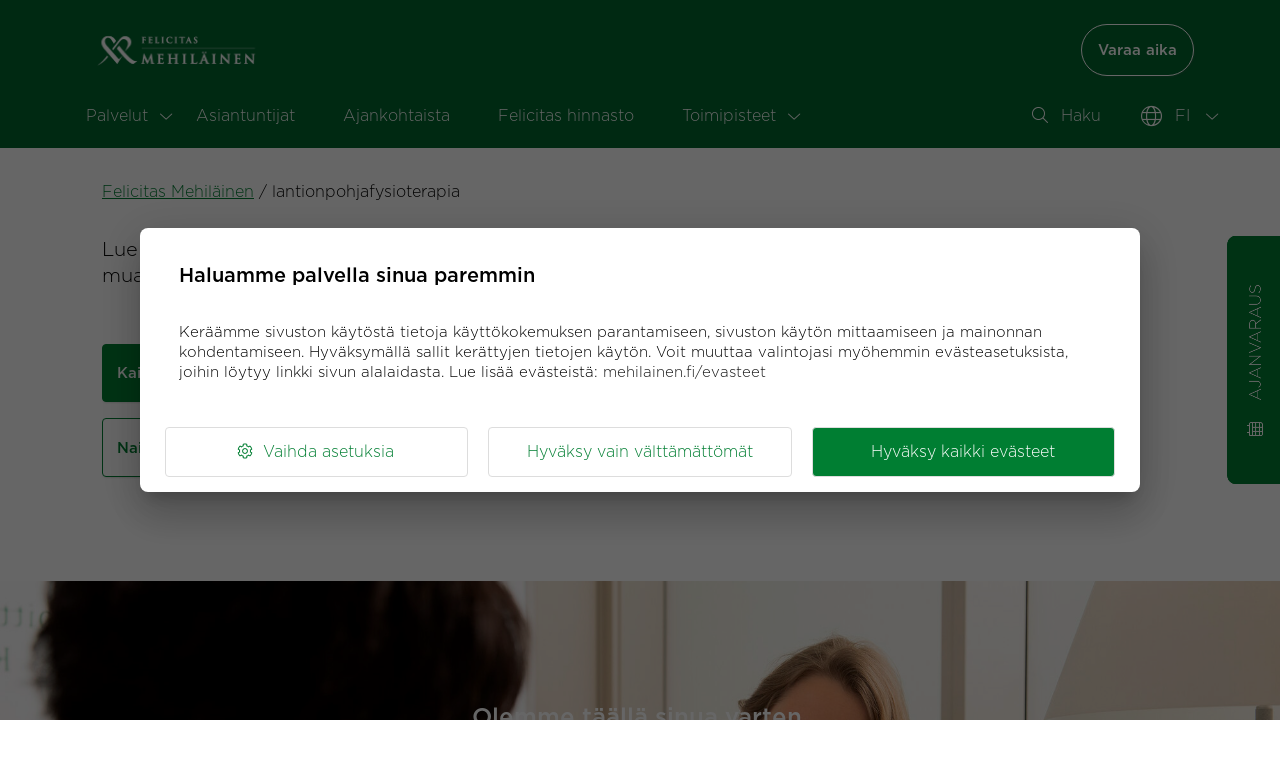

--- FILE ---
content_type: text/html; charset=UTF-8
request_url: https://felicitas.mehilainen.fi/ajankohtaista/tag/lantionpohjafysioterapia/
body_size: 22716
content:
<!DOCTYPE html>
<html lang="fi">
    <head>
                    <meta charset="UTF-8">
            <meta name="viewport" content="width=device-width, initial-scale=1, shrink-to-fit=no">
            <link rel="pingback" href="https://felicitas.mehilainen.fi/xmlrpc.php">
            <meta name='robots' content='index, follow, max-image-preview:large, max-snippet:-1, max-video-preview:-1' />
	<style>img:is([sizes="auto" i], [sizes^="auto," i]) { contain-intrinsic-size: 3000px 1500px }</style>
	
	<!-- This site is optimized with the Yoast SEO plugin v24.2 - https://yoast.com/wordpress/plugins/seo/ -->
	<title>lantionpohjafysioterapia Archives | Felicitas Mehiläinen</title>
	<link rel="canonical" href="https://felicitas.mehilainen.fi/ajankohtaista/tag/lantionpohjafysioterapia/" />
	<meta property="og:locale" content="fi_FI" />
	<meta property="og:type" content="article" />
	<meta property="og:title" content="lantionpohjafysioterapia Archives | Felicitas Mehiläinen" />
	<meta property="og:url" content="https://felicitas.mehilainen.fi/ajankohtaista/tag/lantionpohjafysioterapia/" />
	<meta property="og:site_name" content="Felicitas Mehiläinen" />
	<meta property="og:image" content="https://felicitas.mehilainen.fi/wp-content/uploads/2022/12/felicitas.png" />
	<meta property="og:image:width" content="1200" />
	<meta property="og:image:height" content="630" />
	<meta property="og:image:type" content="image/png" />
	<meta name="twitter:card" content="summary_large_image" />
	<script type="application/ld+json" class="yoast-schema-graph">{"@context":"https://schema.org","@graph":[{"@type":"CollectionPage","@id":"https://felicitas.mehilainen.fi/ajankohtaista/tag/lantionpohjafysioterapia/","url":"https://felicitas.mehilainen.fi/ajankohtaista/tag/lantionpohjafysioterapia/","name":"lantionpohjafysioterapia Archives | Felicitas Mehiläinen","isPartOf":{"@id":"https://felicitas.mehilainen.fi/#website"},"breadcrumb":{"@id":"https://felicitas.mehilainen.fi/ajankohtaista/tag/lantionpohjafysioterapia/#breadcrumb"},"inLanguage":"fi"},{"@type":"BreadcrumbList","@id":"https://felicitas.mehilainen.fi/ajankohtaista/tag/lantionpohjafysioterapia/#breadcrumb","itemListElement":[{"@type":"ListItem","position":1,"name":"Felicitas Mehiläinen","item":"https://felicitas.mehilainen.fi/"},{"@type":"ListItem","position":2,"name":"lantionpohjafysioterapia"}]},{"@type":"WebSite","@id":"https://felicitas.mehilainen.fi/#website","url":"https://felicitas.mehilainen.fi/","name":"Felicitas Mehiläinen","description":"","publisher":{"@id":"https://felicitas.mehilainen.fi/#organization"},"potentialAction":[{"@type":"SearchAction","target":{"@type":"EntryPoint","urlTemplate":"https://felicitas.mehilainen.fi/?s={search_term_string}"},"query-input":{"@type":"PropertyValueSpecification","valueRequired":true,"valueName":"search_term_string"}}],"inLanguage":"fi"},{"@type":"Organization","@id":"https://felicitas.mehilainen.fi/#organization","name":"Felicitas Mehiläinen","url":"https://felicitas.mehilainen.fi/","logo":{"@type":"ImageObject","inLanguage":"fi","@id":"https://felicitas.mehilainen.fi/#/schema/logo/image/","url":"https://felicitas.mehilainen.fi/wp-content/uploads/2023/10/Felicitas-Mehilainen.png","contentUrl":"https://felicitas.mehilainen.fi/wp-content/uploads/2023/10/Felicitas-Mehilainen.png","width":1739,"height":601,"caption":"Felicitas Mehiläinen"},"image":{"@id":"https://felicitas.mehilainen.fi/#/schema/logo/image/"}}]}</script>
	<!-- / Yoast SEO plugin. -->


<link rel="alternate" type="application/rss+xml" title="Felicitas Mehiläinen &raquo; syöte" href="https://felicitas.mehilainen.fi/feed/" />
<link rel="alternate" type="application/rss+xml" title="Felicitas Mehiläinen &raquo; kommenttien syöte" href="https://felicitas.mehilainen.fi/comments/feed/" />
<link rel="alternate" type="application/rss+xml" title="Felicitas Mehiläinen &raquo; lantionpohjafysioterapia avainsanan RSS-syöte" href="https://felicitas.mehilainen.fi/ajankohtaista/tag/lantionpohjafysioterapia/feed/" />
<script type="text/javascript">
/* <![CDATA[ */
window._wpemojiSettings = {"baseUrl":"https:\/\/s.w.org\/images\/core\/emoji\/16.0.1\/72x72\/","ext":".png","svgUrl":"https:\/\/s.w.org\/images\/core\/emoji\/16.0.1\/svg\/","svgExt":".svg","source":{"concatemoji":"https:\/\/felicitas.mehilainen.fi\/wp-includes\/js\/wp-emoji-release.min.js?ver=6.8.3"}};
/*! This file is auto-generated */
!function(s,n){var o,i,e;function c(e){try{var t={supportTests:e,timestamp:(new Date).valueOf()};sessionStorage.setItem(o,JSON.stringify(t))}catch(e){}}function p(e,t,n){e.clearRect(0,0,e.canvas.width,e.canvas.height),e.fillText(t,0,0);var t=new Uint32Array(e.getImageData(0,0,e.canvas.width,e.canvas.height).data),a=(e.clearRect(0,0,e.canvas.width,e.canvas.height),e.fillText(n,0,0),new Uint32Array(e.getImageData(0,0,e.canvas.width,e.canvas.height).data));return t.every(function(e,t){return e===a[t]})}function u(e,t){e.clearRect(0,0,e.canvas.width,e.canvas.height),e.fillText(t,0,0);for(var n=e.getImageData(16,16,1,1),a=0;a<n.data.length;a++)if(0!==n.data[a])return!1;return!0}function f(e,t,n,a){switch(t){case"flag":return n(e,"\ud83c\udff3\ufe0f\u200d\u26a7\ufe0f","\ud83c\udff3\ufe0f\u200b\u26a7\ufe0f")?!1:!n(e,"\ud83c\udde8\ud83c\uddf6","\ud83c\udde8\u200b\ud83c\uddf6")&&!n(e,"\ud83c\udff4\udb40\udc67\udb40\udc62\udb40\udc65\udb40\udc6e\udb40\udc67\udb40\udc7f","\ud83c\udff4\u200b\udb40\udc67\u200b\udb40\udc62\u200b\udb40\udc65\u200b\udb40\udc6e\u200b\udb40\udc67\u200b\udb40\udc7f");case"emoji":return!a(e,"\ud83e\udedf")}return!1}function g(e,t,n,a){var r="undefined"!=typeof WorkerGlobalScope&&self instanceof WorkerGlobalScope?new OffscreenCanvas(300,150):s.createElement("canvas"),o=r.getContext("2d",{willReadFrequently:!0}),i=(o.textBaseline="top",o.font="600 32px Arial",{});return e.forEach(function(e){i[e]=t(o,e,n,a)}),i}function t(e){var t=s.createElement("script");t.src=e,t.defer=!0,s.head.appendChild(t)}"undefined"!=typeof Promise&&(o="wpEmojiSettingsSupports",i=["flag","emoji"],n.supports={everything:!0,everythingExceptFlag:!0},e=new Promise(function(e){s.addEventListener("DOMContentLoaded",e,{once:!0})}),new Promise(function(t){var n=function(){try{var e=JSON.parse(sessionStorage.getItem(o));if("object"==typeof e&&"number"==typeof e.timestamp&&(new Date).valueOf()<e.timestamp+604800&&"object"==typeof e.supportTests)return e.supportTests}catch(e){}return null}();if(!n){if("undefined"!=typeof Worker&&"undefined"!=typeof OffscreenCanvas&&"undefined"!=typeof URL&&URL.createObjectURL&&"undefined"!=typeof Blob)try{var e="postMessage("+g.toString()+"("+[JSON.stringify(i),f.toString(),p.toString(),u.toString()].join(",")+"));",a=new Blob([e],{type:"text/javascript"}),r=new Worker(URL.createObjectURL(a),{name:"wpTestEmojiSupports"});return void(r.onmessage=function(e){c(n=e.data),r.terminate(),t(n)})}catch(e){}c(n=g(i,f,p,u))}t(n)}).then(function(e){for(var t in e)n.supports[t]=e[t],n.supports.everything=n.supports.everything&&n.supports[t],"flag"!==t&&(n.supports.everythingExceptFlag=n.supports.everythingExceptFlag&&n.supports[t]);n.supports.everythingExceptFlag=n.supports.everythingExceptFlag&&!n.supports.flag,n.DOMReady=!1,n.readyCallback=function(){n.DOMReady=!0}}).then(function(){return e}).then(function(){var e;n.supports.everything||(n.readyCallback(),(e=n.source||{}).concatemoji?t(e.concatemoji):e.wpemoji&&e.twemoji&&(t(e.twemoji),t(e.wpemoji)))}))}((window,document),window._wpemojiSettings);
/* ]]> */
</script>
<style id='wp-emoji-styles-inline-css' type='text/css'>

	img.wp-smiley, img.emoji {
		display: inline !important;
		border: none !important;
		box-shadow: none !important;
		height: 1em !important;
		width: 1em !important;
		margin: 0 0.07em !important;
		vertical-align: -0.1em !important;
		background: none !important;
		padding: 0 !important;
	}
</style>
<link rel='stylesheet' id='wp-block-library-css' href='https://felicitas.mehilainen.fi/wp-includes/css/dist/block-library/style.min.css?ver=6.8.3' type='text/css' media='all' />
<style id='classic-theme-styles-inline-css' type='text/css'>
/*! This file is auto-generated */
.wp-block-button__link{color:#fff;background-color:#32373c;border-radius:9999px;box-shadow:none;text-decoration:none;padding:calc(.667em + 2px) calc(1.333em + 2px);font-size:1.125em}.wp-block-file__button{background:#32373c;color:#fff;text-decoration:none}
</style>
<link rel='stylesheet' id='wp-bootstrap-blocks-styles-css' href='https://felicitas.mehilainen.fi/wp-content/plugins/wp-bootstrap-blocks/build/style-index.css?ver=5.2.0' type='text/css' media='all' />
<style id='global-styles-inline-css' type='text/css'>
:root{--wp--preset--aspect-ratio--square: 1;--wp--preset--aspect-ratio--4-3: 4/3;--wp--preset--aspect-ratio--3-4: 3/4;--wp--preset--aspect-ratio--3-2: 3/2;--wp--preset--aspect-ratio--2-3: 2/3;--wp--preset--aspect-ratio--16-9: 16/9;--wp--preset--aspect-ratio--9-16: 9/16;--wp--preset--color--black: #000000;--wp--preset--color--cyan-bluish-gray: #abb8c3;--wp--preset--color--white: #ffffff;--wp--preset--color--pale-pink: #f78da7;--wp--preset--color--vivid-red: #cf2e2e;--wp--preset--color--luminous-vivid-orange: #ff6900;--wp--preset--color--luminous-vivid-amber: #fcb900;--wp--preset--color--light-green-cyan: #7bdcb5;--wp--preset--color--vivid-green-cyan: #00d084;--wp--preset--color--pale-cyan-blue: #8ed1fc;--wp--preset--color--vivid-cyan-blue: #0693e3;--wp--preset--color--vivid-purple: #9b51e0;--wp--preset--color--primary: #007e32;--wp--preset--color--secondary: #00662e;--wp--preset--color--highlight: #e9faf2;--wp--preset--color--light: #ffffff;--wp--preset--color--dark: #000000;--wp--preset--color--success: #9fdce4;--wp--preset--color--info: #00913a;--wp--preset--color--warning: #faba7e;--wp--preset--color--danger: #b34848;--wp--preset--color--bggray: #f5f5f5f5;--wp--preset--gradient--vivid-cyan-blue-to-vivid-purple: linear-gradient(135deg,rgba(6,147,227,1) 0%,rgb(155,81,224) 100%);--wp--preset--gradient--light-green-cyan-to-vivid-green-cyan: linear-gradient(135deg,rgb(122,220,180) 0%,rgb(0,208,130) 100%);--wp--preset--gradient--luminous-vivid-amber-to-luminous-vivid-orange: linear-gradient(135deg,rgba(252,185,0,1) 0%,rgba(255,105,0,1) 100%);--wp--preset--gradient--luminous-vivid-orange-to-vivid-red: linear-gradient(135deg,rgba(255,105,0,1) 0%,rgb(207,46,46) 100%);--wp--preset--gradient--very-light-gray-to-cyan-bluish-gray: linear-gradient(135deg,rgb(238,238,238) 0%,rgb(169,184,195) 100%);--wp--preset--gradient--cool-to-warm-spectrum: linear-gradient(135deg,rgb(74,234,220) 0%,rgb(151,120,209) 20%,rgb(207,42,186) 40%,rgb(238,44,130) 60%,rgb(251,105,98) 80%,rgb(254,248,76) 100%);--wp--preset--gradient--blush-light-purple: linear-gradient(135deg,rgb(255,206,236) 0%,rgb(152,150,240) 100%);--wp--preset--gradient--blush-bordeaux: linear-gradient(135deg,rgb(254,205,165) 0%,rgb(254,45,45) 50%,rgb(107,0,62) 100%);--wp--preset--gradient--luminous-dusk: linear-gradient(135deg,rgb(255,203,112) 0%,rgb(199,81,192) 50%,rgb(65,88,208) 100%);--wp--preset--gradient--pale-ocean: linear-gradient(135deg,rgb(255,245,203) 0%,rgb(182,227,212) 50%,rgb(51,167,181) 100%);--wp--preset--gradient--electric-grass: linear-gradient(135deg,rgb(202,248,128) 0%,rgb(113,206,126) 100%);--wp--preset--gradient--midnight: linear-gradient(135deg,rgb(2,3,129) 0%,rgb(40,116,252) 100%);--wp--preset--font-size--small: 13px;--wp--preset--font-size--medium: 20px;--wp--preset--font-size--large: 36px;--wp--preset--font-size--x-large: 42px;--wp--preset--spacing--20: 0.44rem;--wp--preset--spacing--30: 0.67rem;--wp--preset--spacing--40: 1rem;--wp--preset--spacing--50: 1.5rem;--wp--preset--spacing--60: 2.25rem;--wp--preset--spacing--70: 3.38rem;--wp--preset--spacing--80: 5.06rem;--wp--preset--shadow--natural: 6px 6px 9px rgba(0, 0, 0, 0.2);--wp--preset--shadow--deep: 12px 12px 50px rgba(0, 0, 0, 0.4);--wp--preset--shadow--sharp: 6px 6px 0px rgba(0, 0, 0, 0.2);--wp--preset--shadow--outlined: 6px 6px 0px -3px rgba(255, 255, 255, 1), 6px 6px rgba(0, 0, 0, 1);--wp--preset--shadow--crisp: 6px 6px 0px rgba(0, 0, 0, 1);}:where(.is-layout-flex){gap: 0.5em;}:where(.is-layout-grid){gap: 0.5em;}body .is-layout-flex{display: flex;}.is-layout-flex{flex-wrap: wrap;align-items: center;}.is-layout-flex > :is(*, div){margin: 0;}body .is-layout-grid{display: grid;}.is-layout-grid > :is(*, div){margin: 0;}:where(.wp-block-columns.is-layout-flex){gap: 2em;}:where(.wp-block-columns.is-layout-grid){gap: 2em;}:where(.wp-block-post-template.is-layout-flex){gap: 1.25em;}:where(.wp-block-post-template.is-layout-grid){gap: 1.25em;}.has-black-color{color: var(--wp--preset--color--black) !important;}.has-cyan-bluish-gray-color{color: var(--wp--preset--color--cyan-bluish-gray) !important;}.has-white-color{color: var(--wp--preset--color--white) !important;}.has-pale-pink-color{color: var(--wp--preset--color--pale-pink) !important;}.has-vivid-red-color{color: var(--wp--preset--color--vivid-red) !important;}.has-luminous-vivid-orange-color{color: var(--wp--preset--color--luminous-vivid-orange) !important;}.has-luminous-vivid-amber-color{color: var(--wp--preset--color--luminous-vivid-amber) !important;}.has-light-green-cyan-color{color: var(--wp--preset--color--light-green-cyan) !important;}.has-vivid-green-cyan-color{color: var(--wp--preset--color--vivid-green-cyan) !important;}.has-pale-cyan-blue-color{color: var(--wp--preset--color--pale-cyan-blue) !important;}.has-vivid-cyan-blue-color{color: var(--wp--preset--color--vivid-cyan-blue) !important;}.has-vivid-purple-color{color: var(--wp--preset--color--vivid-purple) !important;}.has-black-background-color{background-color: var(--wp--preset--color--black) !important;}.has-cyan-bluish-gray-background-color{background-color: var(--wp--preset--color--cyan-bluish-gray) !important;}.has-white-background-color{background-color: var(--wp--preset--color--white) !important;}.has-pale-pink-background-color{background-color: var(--wp--preset--color--pale-pink) !important;}.has-vivid-red-background-color{background-color: var(--wp--preset--color--vivid-red) !important;}.has-luminous-vivid-orange-background-color{background-color: var(--wp--preset--color--luminous-vivid-orange) !important;}.has-luminous-vivid-amber-background-color{background-color: var(--wp--preset--color--luminous-vivid-amber) !important;}.has-light-green-cyan-background-color{background-color: var(--wp--preset--color--light-green-cyan) !important;}.has-vivid-green-cyan-background-color{background-color: var(--wp--preset--color--vivid-green-cyan) !important;}.has-pale-cyan-blue-background-color{background-color: var(--wp--preset--color--pale-cyan-blue) !important;}.has-vivid-cyan-blue-background-color{background-color: var(--wp--preset--color--vivid-cyan-blue) !important;}.has-vivid-purple-background-color{background-color: var(--wp--preset--color--vivid-purple) !important;}.has-black-border-color{border-color: var(--wp--preset--color--black) !important;}.has-cyan-bluish-gray-border-color{border-color: var(--wp--preset--color--cyan-bluish-gray) !important;}.has-white-border-color{border-color: var(--wp--preset--color--white) !important;}.has-pale-pink-border-color{border-color: var(--wp--preset--color--pale-pink) !important;}.has-vivid-red-border-color{border-color: var(--wp--preset--color--vivid-red) !important;}.has-luminous-vivid-orange-border-color{border-color: var(--wp--preset--color--luminous-vivid-orange) !important;}.has-luminous-vivid-amber-border-color{border-color: var(--wp--preset--color--luminous-vivid-amber) !important;}.has-light-green-cyan-border-color{border-color: var(--wp--preset--color--light-green-cyan) !important;}.has-vivid-green-cyan-border-color{border-color: var(--wp--preset--color--vivid-green-cyan) !important;}.has-pale-cyan-blue-border-color{border-color: var(--wp--preset--color--pale-cyan-blue) !important;}.has-vivid-cyan-blue-border-color{border-color: var(--wp--preset--color--vivid-cyan-blue) !important;}.has-vivid-purple-border-color{border-color: var(--wp--preset--color--vivid-purple) !important;}.has-vivid-cyan-blue-to-vivid-purple-gradient-background{background: var(--wp--preset--gradient--vivid-cyan-blue-to-vivid-purple) !important;}.has-light-green-cyan-to-vivid-green-cyan-gradient-background{background: var(--wp--preset--gradient--light-green-cyan-to-vivid-green-cyan) !important;}.has-luminous-vivid-amber-to-luminous-vivid-orange-gradient-background{background: var(--wp--preset--gradient--luminous-vivid-amber-to-luminous-vivid-orange) !important;}.has-luminous-vivid-orange-to-vivid-red-gradient-background{background: var(--wp--preset--gradient--luminous-vivid-orange-to-vivid-red) !important;}.has-very-light-gray-to-cyan-bluish-gray-gradient-background{background: var(--wp--preset--gradient--very-light-gray-to-cyan-bluish-gray) !important;}.has-cool-to-warm-spectrum-gradient-background{background: var(--wp--preset--gradient--cool-to-warm-spectrum) !important;}.has-blush-light-purple-gradient-background{background: var(--wp--preset--gradient--blush-light-purple) !important;}.has-blush-bordeaux-gradient-background{background: var(--wp--preset--gradient--blush-bordeaux) !important;}.has-luminous-dusk-gradient-background{background: var(--wp--preset--gradient--luminous-dusk) !important;}.has-pale-ocean-gradient-background{background: var(--wp--preset--gradient--pale-ocean) !important;}.has-electric-grass-gradient-background{background: var(--wp--preset--gradient--electric-grass) !important;}.has-midnight-gradient-background{background: var(--wp--preset--gradient--midnight) !important;}.has-small-font-size{font-size: var(--wp--preset--font-size--small) !important;}.has-medium-font-size{font-size: var(--wp--preset--font-size--medium) !important;}.has-large-font-size{font-size: var(--wp--preset--font-size--large) !important;}.has-x-large-font-size{font-size: var(--wp--preset--font-size--x-large) !important;}
:where(.wp-block-post-template.is-layout-flex){gap: 1.25em;}:where(.wp-block-post-template.is-layout-grid){gap: 1.25em;}
:where(.wp-block-columns.is-layout-flex){gap: 2em;}:where(.wp-block-columns.is-layout-grid){gap: 2em;}
:root :where(.wp-block-pullquote){font-size: 1.5em;line-height: 1.6;}
</style>
<link rel='stylesheet' id='font-awesome6-css' href='https://felicitas.mehilainen.fi/wp-content/themes/felicitas/vendor/fontawesome-pro-6.1.1-web/css/all.css?ver=6.1.1-1741223080' type='text/css' media='all' />
<link rel='stylesheet' id='swiper-css' href='https://felicitas.mehilainen.fi/wp-content/themes/felicitas/dist/css/swiper.css?ver=1741223082' type='text/css' media='all' />
<link rel='stylesheet' id='theme-css' href='https://felicitas.mehilainen.fi/wp-content/themes/felicitas/dist/css/theme.css?ver=1741223082' type='text/css' media='all' />
<style id='theme-inline-css' type='text/css'>
:root {
--bs-primary: #007e32;
--bs-secondary: #00662e;
--bs-highlight: #e9faf2;
--bs-light: #ffffff;
--bs-dark: #000000;
--bs-success: #9fdce4;
--bs-info: #00913a;
--bs-warning: #faba7e;
--bs-danger: #b34848;
--bs-bggray: #f5f5f5f5;
--jcore-navbar_background_color: #00662e;
--jcore-navbar_sublogo_background_color: #00662e;
--jcore-navbar_font_color: #ffffff;
--jcore-navbar_font_hover_selected_color: #ffffff;
--jcore-navbar_submenu_background_color: #00662e;
--jcore-navbar_submenu_font_color: #ffffff;
--jcore-navbar_submenu_font_hover_selected_color: #000000;
--jcore-navbar_logo_color: transparent;
--jcore-mobile_navbar_background_color: #00662e;
--jcore-mobile_navbar_font_color: #ffffff;
--jcore-mobile_navbar_font_hover_selected_color: #ffffff;
--jcore-mobile_navbar_menubar_background_color: #00662e;
--jcore-mobile_navbar_menubar_font_color: #ffffff;
--jcore-mobile_navbar_menubar_font_hover_selected_color: #ffffff;
--jcore-mobile_navbar_logo_color: transparent;
}
</style>
<link rel='stylesheet' id='__EPYT__style-css' href='https://felicitas.mehilainen.fi/wp-content/plugins/youtube-embed-plus/styles/ytprefs.min.css?ver=14.2.1.2' type='text/css' media='all' />
<style id='__EPYT__style-inline-css' type='text/css'>

                .epyt-gallery-thumb {
                        width: 33.333%;
                }
                
</style>
<script type="text/javascript" src="https://felicitas.mehilainen.fi/wp-includes/js/jquery/jquery.min.js?ver=3.7.1" id="jquery-core-js"></script>
<script type="text/javascript" src="https://felicitas.mehilainen.fi/wp-includes/js/jquery/jquery-migrate.min.js?ver=3.4.1" id="jquery-migrate-js"></script>
<script type="text/javascript" src="https://felicitas.mehilainen.fi/wp-content/themes/jcore2/vendor/swiper-8.6.4/swiper-bundle.js?ver=8.6.4-1741223070" id="swiper-js"></script>
<script type="text/javascript" id="__ytprefs__-js-extra">
/* <![CDATA[ */
var _EPYT_ = {"ajaxurl":"https:\/\/felicitas.mehilainen.fi\/wp-admin\/admin-ajax.php","security":"ab2e36d450","gallery_scrolloffset":"20","eppathtoscripts":"https:\/\/felicitas.mehilainen.fi\/wp-content\/plugins\/youtube-embed-plus\/scripts\/","eppath":"https:\/\/felicitas.mehilainen.fi\/wp-content\/plugins\/youtube-embed-plus\/","epresponsiveselector":"[\"iframe.__youtube_prefs__\"]","epdovol":"1","version":"14.2.1.2","evselector":"iframe.__youtube_prefs__[src], iframe[src*=\"youtube.com\/embed\/\"], iframe[src*=\"youtube-nocookie.com\/embed\/\"]","ajax_compat":"","maxres_facade":"eager","ytapi_load":"light","pause_others":"","stopMobileBuffer":"1","facade_mode":"","not_live_on_channel":"","vi_active":"","vi_js_posttypes":[]};
/* ]]> */
</script>
<script type="text/javascript" src="https://felicitas.mehilainen.fi/wp-content/plugins/youtube-embed-plus/scripts/ytprefs.min.js?ver=14.2.1.2" id="__ytprefs__-js"></script>
<link rel="https://api.w.org/" href="https://felicitas.mehilainen.fi/wp-json/" /><link rel="alternate" title="JSON" type="application/json" href="https://felicitas.mehilainen.fi/wp-json/wp/v2/tags/315" /><link rel="EditURI" type="application/rsd+xml" title="RSD" href="https://felicitas.mehilainen.fi/xmlrpc.php?rsd" />
		<!-- Custom Logo: hide header text -->
		<style id="custom-logo-css" type="text/css">
			.site-title, .site-description {
				position: absolute;
				clip-path: inset(50%);
			}
		</style>
		<!-- Google Tag Manager -->
<script>(function(w,d,s,l,i){w[l]=w[l]||[];w[l].push({'gtm.start':
            new Date().getTime(),event:'gtm.js'});var f=d.getElementsByTagName(s)[0],
        j=d.createElement(s),dl=l!='dataLayer'?'&l='+l:'';j.async=true;j.src=
        'https://analytics.mehilainen.fi/gtm.js?id='+i+dl;f.parentNode.insertBefore(j,f);
    })(window,document,'script','dataLayer','GTM-MFDLTMB');</script>
<!-- End Google Tag Manager -->
<link rel="icon" href="https://felicitas.mehilainen.fi/wp-content/uploads/2022/08/favicon.png" sizes="32x32" />
<link rel="icon" href="https://felicitas.mehilainen.fi/wp-content/uploads/2022/08/favicon.png" sizes="192x192" />
<link rel="apple-touch-icon" href="https://felicitas.mehilainen.fi/wp-content/uploads/2022/08/favicon.png" />
<meta name="msapplication-TileImage" content="https://felicitas.mehilainen.fi/wp-content/uploads/2022/08/favicon.png" />

            <script>window.MSInputMethodContext && document.documentMode && document.write('<script src="/wp-content/themes/jcore2/vendor/ie11CustomProperties-3.0.5/ie11CustomProperties.js"><\x2fscript>')</script>
                                        
                        </head>
    <body id="jcore-body"
          class="archive tag tag-lantionpohjafysioterapia tag-315 wp-custom-logo wp-theme-jcore2 wp-child-theme-felicitas has-light-background-color has-dark-color"  >
        <!-- Google Tag Manager (noscript) -->
<noscript><iframe src="https://analytics.mehilainen.fi/ns.html?id=GTM-MFDLTMB"
                  height="0" width="0" style="display:none;visibility:hidden"></iframe></noscript>
<!-- End Google Tag Manager (noscript) -->

        <div class="ajanvaraus-sticky">
            <a href="https://ajanvaraus.mehilainen.fi/parse/erikoisala:LAPH/" target="_blank">
            <div class="content">
                    <i class="fal fa-calendar-alt"></i>
                    <span>AJANVARAUS</span>
            </div>
            </a>
        </div>
                            <div class="skip-to-content sr-only sr-only-focusable">
    <a href="#content-start">Siirry pääsisältöön</a>
</div>
        <nav id="mobile-basic"
     class="navbar navbar-mobile navbar-basic  scrollTop scrollActive"
     data-jscroll="true" data-threshold="64"
     data-jsticky="spacer">
                            <div class="main-bar">
            <div class="main-bar-content">
                                                <div class="start">
                        <a href="https://felicitas.mehilainen.fi/">
                            <img width="1739" height="601" src="https://felicitas.mehilainen.fi/wp-content/uploads/2023/10/Felicitas-Mehilainen.png" class="custom-logo" alt="Felicitas Mehiläinen" decoding="async" fetchpriority="high" srcset="https://felicitas.mehilainen.fi/wp-content/uploads/2023/10/Felicitas-Mehilainen.png 1739w, https://felicitas.mehilainen.fi/wp-content/uploads/2023/10/Felicitas-Mehilainen-768x265.png 768w, https://felicitas.mehilainen.fi/wp-content/uploads/2023/10/Felicitas-Mehilainen-1200x415.png 1200w, https://felicitas.mehilainen.fi/wp-content/uploads/2023/10/Felicitas-Mehilainen-576x199.png 576w, https://felicitas.mehilainen.fi/wp-content/uploads/2023/10/Felicitas-Mehilainen-1536x531.png 1536w" sizes="(max-width: 1739px) 100vw, 1739px" />
                        </a>
                    </div>
                                                                                <div class="end">
                    <button id="mobile-menu-toggle" aria-controls="mobile-menu" data-jtoggle="mobile-menu mobile-basic mobile-menu-toggle-inside">
                                                     <svg xmlns="http://www.w3.org/2000/svg" width="60" height="60" viewBox="0 0 24 24" fill="none"
                     stroke="currentColor"
                     stroke-width="1.5" stroke-linecap="round" stroke-linejoin="round"
                     class="feather feather-align-right open-icon">
                    <line x1="21" y1="10" x2="7" y2="10"/>
                    <line x1="21" y1="6" x2="3" y2="6"/>
                    <line x1="21" y1="14" x2="3" y2="14"/>
                    <line x1="21" y1="18" x2="7" y2="18"/>
                </svg><svg xmlns="http://www.w3.org/2000/svg" width="60" height="60" viewBox="0 0 24 24" fill="none"
                           stroke="currentColor" stroke-width="1.5" stroke-linecap="round" stroke-linejoin="round"
                           class="feather feather-x close-icon">
                <line x1="18" y1="6" x2="6" y2="18"/>
                <line x1="6" y1="6" x2="18" y2="18"/>
            </svg>
                                            </button>
                </div>
                        </div>
        </div>
                 <div class="menu-mobile-wrapper">
            <ul id="mobile-menu" class="menu menu-mobile">
                <div id="menu-searchbar-mobile" class="searchbar-container mobile container-fluid sticky-search">
    <div class="container">
        <i class="fa-solid fa-magnifying-glass"></i>
        <form role="search" method="get" id="searchform" class="searchform" action="https://felicitas.mehilainen.fi/">
            <label class="screen-reader-text sr-only" for="s">Etsi:</label>
            <input value="" name="s" id="s" type="search"
                   placeholder="Etsi" aria-label="Search">
            <button class="btn-light hidden" type="submit" value="Search">Etsi</button>
        </form>
    </div>
</div>
                                    <li class="menu-item menu-item-type-custom menu-item-object-custom menu-item-2608 menu-item-has-children" data-title="Palvelut">
                                                    <button type="button" class="submenu-button-first" id="submenu-button-1" data-jtoggle="mobile-submenu-1" aria-haspopup="true">
                                <a class="menu-link" data-jtoggle="mobile-submenu-1">Palvelut</a>
                                <div class="opener">
                                    <span></span>
                                    <span></span>
                                </div>
                                <span class="sr-only">Toggle Dropdown</span>
                            </button>

                            <ul id="mobile-submenu-1" class="submenu menu">
                                                                                                    <li class="menu-item menu-item-type-post_type menu-item-object-page menu-item-2645 menu-item-has-children">
                                        <a id="submenu-link-2-1" class="submenu-link" href="https://felicitas.mehilainen.fi/palvelut/ensikaynti/" target="">
                                                                                        Ensikäynti – alkuun lapsettomuushoidoissa
                                        </a>
                                                                                    <button type="button" class="submenu-button" id="submenu-button-1-two" data-jtoggle="mobile-submenu-1-two submenu-link-2-1" aria-haspopup="true">
                                                <span></span>
                                                <span></span>
                                                <span class="sr-only">Toggle Dropdown</span>
                                            </button>
                                            <ul id="mobile-submenu-1-two" class="submenu menu">
                                                                                                    <li class="menu-item menu-item-type-post_type menu-item-object-page menu-item-2517">
                                                        <a id="submenu-link-3-1-0" class="submenu-link" href="https://felicitas.mehilainen.fi/palvelut/ensikaynti/lapsettomuushoitajan-vastaanotto/" data-jtrigger="mobile-menu-toggle" target="">Lapsettomuushoitajan maksuton ensitapaaminen</a>
                                                                                                            </li>
                                                                                                    <li class="menu-item menu-item-type-post_type menu-item-object-page menu-item-2646">
                                                        <a id="submenu-link-3-2-0" class="submenu-link" href="https://felicitas.mehilainen.fi/palvelut/ensikaynti/ensikaynti-lapsettomuuslaakarilla/" data-jtrigger="mobile-menu-toggle" target="">Ensikäynti lapsettomuuslääkärillä</a>
                                                                                                            </li>
                                                                                            </ul>
                                                                            </li>
                                                                                                        <li class="menu-item menu-item-type-post_type menu-item-object-page menu-item-2647 menu-item-has-children">
                                        <a id="submenu-link-2-2" class="submenu-link" href="https://felicitas.mehilainen.fi/palvelut/lapsettomuustutkimukset/" target="">
                                                                                        Lapsettomuus­tutkimukset
                                        </a>
                                                                                    <button type="button" class="submenu-button" id="submenu-button-2-two" data-jtoggle="mobile-submenu-2-two submenu-link-2-2" aria-haspopup="true">
                                                <span></span>
                                                <span></span>
                                                <span class="sr-only">Toggle Dropdown</span>
                                            </button>
                                            <ul id="mobile-submenu-2-two" class="submenu menu">
                                                                                                    <li class="menu-item menu-item-type-post_type menu-item-object-page menu-item-2644 menu-item-has-children">
                                                        <a id="submenu-link-3-1-1" class="submenu-link" href="https://felicitas.mehilainen.fi/palvelut/lapsettomuustutkimukset/tietoa-lapsettomuudesta/" data-jtrigger="mobile-menu-toggle" target="">Tietoa lapsettomuudesta ja hoidoista</a>
                                                                                                                    <button type="button" class="submenu-button" id="submenu-button-1-1" data-jtoggle="mobile-submenu-1-1 submenu-link-3-1-1" aria-haspopup="true">
                                                                <span></span>
                                                                <span></span>
                                                                <span class="sr-only">Toggle Dropdown</span>
                                                            </button>
                                                            <ul id="mobile-submenu-1-1" class="submenu menu">
                                                                                                                                    <li class="menu-item menu-item-type-post_type menu-item-object-page menu-item-2671">
                                                                        <a class="submenu-link" href="https://felicitas.mehilainen.fi/palvelut/lapsettomuustutkimukset/tietoa-lapsettomuudesta/naisen-lapsettomuus/" data-jtrigger="mobile-menu-toggle" target="">Naisen lapsettomuus</a>
                                                                    </li>
                                                                                                                                    <li class="menu-item menu-item-type-post_type menu-item-object-page menu-item-2670">
                                                                        <a class="submenu-link" href="https://felicitas.mehilainen.fi/palvelut/lapsettomuustutkimukset/tietoa-lapsettomuudesta/miehen-lapsettomuus/" data-jtrigger="mobile-menu-toggle" target="">Miehen lapsettomuus</a>
                                                                    </li>
                                                                                                                            </ul>
                                                                                                            </li>
                                                                                                    <li class="menu-item menu-item-type-post_type menu-item-object-page menu-item-3282 menu-item-has-children">
                                                        <a id="submenu-link-3-2-1" class="submenu-link" href="https://felicitas.mehilainen.fi/palvelut/lapsettomuustutkimukset/naisen-lapsettomuustutkimukset/" data-jtrigger="mobile-menu-toggle" target="">Naisen lapsettomuustutkimukset</a>
                                                                                                                    <button type="button" class="submenu-button" id="submenu-button-2-1" data-jtoggle="mobile-submenu-2-1 submenu-link-3-2-1" aria-haspopup="true">
                                                                <span></span>
                                                                <span></span>
                                                                <span class="sr-only">Toggle Dropdown</span>
                                                            </button>
                                                            <ul id="mobile-submenu-2-1" class="submenu menu">
                                                                                                                                    <li class="menu-item menu-item-type-post_type menu-item-object-page menu-item-2673">
                                                                        <a class="submenu-link" href="https://felicitas.mehilainen.fi/palvelut/lapsettomuustutkimukset/naisen-lapsettomuustutkimukset/kuukautiskierron-kartoitus/" data-jtrigger="mobile-menu-toggle" target="">Ovulaation toteaminen ja kuukautiskierron kartoitus</a>
                                                                    </li>
                                                                                                                                    <li class="menu-item menu-item-type-post_type menu-item-object-page menu-item-2678">
                                                                        <a class="submenu-link" href="https://felicitas.mehilainen.fi/palvelut/lapsettomuustutkimukset/naisen-lapsettomuustutkimukset/amh-mittaus/" data-jtrigger="mobile-menu-toggle" target="">AMH-mittaus</a>
                                                                    </li>
                                                                                                                                    <li class="menu-item menu-item-type-post_type menu-item-object-page menu-item-2676">
                                                                        <a class="submenu-link" href="https://felicitas.mehilainen.fi/palvelut/lapsettomuustutkimukset/naisen-lapsettomuustutkimukset/munanjohtimien-aukiolotutkimus/" data-jtrigger="mobile-menu-toggle" target="">Munanjohtimien aukiolotutkimus</a>
                                                                    </li>
                                                                                                                                    <li class="menu-item menu-item-type-post_type menu-item-object-page menu-item-3614">
                                                                        <a class="submenu-link" href="https://felicitas.mehilainen.fi/palvelut/hedelmallisyys/endometrioosi/" data-jtrigger="mobile-menu-toggle" target="">Endometrioosi</a>
                                                                    </li>
                                                                                                                            </ul>
                                                                                                            </li>
                                                                                                    <li class="menu-item menu-item-type-post_type menu-item-object-page menu-item-3283 menu-item-has-children">
                                                        <a id="submenu-link-3-3-1" class="submenu-link" href="https://felicitas.mehilainen.fi/palvelut/lapsettomuustutkimukset/miehen-lapsettomuustutkimukset/" data-jtrigger="mobile-menu-toggle" target="">Miehen lapsettomuustutkimukset</a>
                                                                                                                    <button type="button" class="submenu-button" id="submenu-button-3-1" data-jtoggle="mobile-submenu-3-1 submenu-link-3-3-1" aria-haspopup="true">
                                                                <span></span>
                                                                <span></span>
                                                                <span class="sr-only">Toggle Dropdown</span>
                                                            </button>
                                                            <ul id="mobile-submenu-3-1" class="submenu menu">
                                                                                                                                    <li class="menu-item menu-item-type-post_type menu-item-object-page menu-item-2674">
                                                                        <a class="submenu-link" href="https://felicitas.mehilainen.fi/palvelut/lapsettomuustutkimukset/miehen-lapsettomuustutkimukset/siemennesteanalyysi/" data-jtrigger="mobile-menu-toggle" target="">Siemennesteanalyysi</a>
                                                                    </li>
                                                                                                                                    <li class="menu-item menu-item-type-post_type menu-item-object-page menu-item-2675">
                                                                        <a class="submenu-link" href="https://felicitas.mehilainen.fi/palvelut/lapsettomuustutkimukset/miehen-lapsettomuustutkimukset/siemennesteen-oksidatiivinen-stressi/" data-jtrigger="mobile-menu-toggle" target="">Siemennesteen oksidatiivinen stressi MiOXSYS</a>
                                                                    </li>
                                                                                                                            </ul>
                                                                                                            </li>
                                                                                            </ul>
                                                                            </li>
                                                                                                        <li class="menu-item menu-item-type-post_type menu-item-object-page menu-item-2510 menu-item-has-children">
                                        <a id="submenu-link-2-3" class="submenu-link" href="https://felicitas.mehilainen.fi/palvelut/lapsettomuushoidot/" target="">
                                                                                        Lapsettomuushoidot
                                        </a>
                                                                                    <button type="button" class="submenu-button" id="submenu-button-3-two" data-jtoggle="mobile-submenu-3-two submenu-link-2-3" aria-haspopup="true">
                                                <span></span>
                                                <span></span>
                                                <span class="sr-only">Toggle Dropdown</span>
                                            </button>
                                            <ul id="mobile-submenu-3-two" class="submenu menu">
                                                                                                    <li class="menu-item menu-item-type-post_type menu-item-object-page menu-item-2679">
                                                        <a id="submenu-link-3-1-2" class="submenu-link" href="https://felicitas.mehilainen.fi/palvelut/lapsettomuushoidot/inseminaatio/" data-jtrigger="mobile-menu-toggle" target="">Inseminaatio eli keinohedelmöitys</a>
                                                                                                            </li>
                                                                                                    <li class="menu-item menu-item-type-post_type menu-item-object-page menu-item-2680 menu-item-has-children">
                                                        <a id="submenu-link-3-2-2" class="submenu-link" href="https://felicitas.mehilainen.fi/palvelut/lapsettomuushoidot/koeputkihedelmoitys-eli-ivf/" data-jtrigger="mobile-menu-toggle" target="">Koeputkihedelmöitys eli IVF</a>
                                                                                                                    <button type="button" class="submenu-button" id="submenu-button-2-2" data-jtoggle="mobile-submenu-2-2 submenu-link-3-2-2" aria-haspopup="true">
                                                                <span></span>
                                                                <span></span>
                                                                <span class="sr-only">Toggle Dropdown</span>
                                                            </button>
                                                            <ul id="mobile-submenu-2-2" class="submenu menu">
                                                                                                                                    <li class="menu-item menu-item-type-post_type menu-item-object-page menu-item-2681">
                                                                        <a class="submenu-link" href="https://felicitas.mehilainen.fi/palvelut/lapsettomuushoidot/munasolun-mikroinjektio-eli-icsi/" data-jtrigger="mobile-menu-toggle" target="">Mikrohedelmöitys (munasolun mikroinjektio, ICSI)</a>
                                                                    </li>
                                                                                                                                    <li class="menu-item menu-item-type-post_type menu-item-object-page menu-item-3334">
                                                                        <a class="submenu-link" href="https://felicitas.mehilainen.fi/palvelut/lapsettomuushoidot/sukusolujen-ja-alkioiden-pakastus/" data-jtrigger="mobile-menu-toggle" target="">Alkioiden pakastus</a>
                                                                    </li>
                                                                                                                                    <li class="menu-item menu-item-type-post_type menu-item-object-page menu-item-3331">
                                                                        <a class="submenu-link" href="https://felicitas.mehilainen.fi/palvelut/lapsettomuushoidot/blastokystiviljely-alkioiden-pitka-viljely/" data-jtrigger="mobile-menu-toggle" target="">Blastokystiviljely eli alkioiden pitkä viljely</a>
                                                                    </li>
                                                                                                                                    <li class="menu-item menu-item-type-post_type menu-item-object-page menu-item-3330">
                                                                        <a class="submenu-link" href="https://felicitas.mehilainen.fi/palvelut/lapsettomuushoidot/embryoskooppi-viljely/" data-jtrigger="mobile-menu-toggle" target="">Embryoskooppi (Embryoskooppiviljely)</a>
                                                                    </li>
                                                                                                                                    <li class="menu-item menu-item-type-post_type menu-item-object-page menu-item-3333">
                                                                        <a class="submenu-link" href="https://felicitas.mehilainen.fi/palvelut/lapsettomuushoidot/alkion-kuoren-avaus/" data-jtrigger="mobile-menu-toggle" target="">Alkiokuoren avaus (AHA)</a>
                                                                    </li>
                                                                                                                                    <li class="menu-item menu-item-type-post_type menu-item-object-page menu-item-3329">
                                                                        <a class="submenu-link" href="https://felicitas.mehilainen.fi/palvelut/lapsettomuushoidot/embryogen/" data-jtrigger="mobile-menu-toggle" target="">Alkioiden erikoisviljelynesteet</a>
                                                                    </li>
                                                                                                                                    <li class="menu-item menu-item-type-post_type menu-item-object-page menu-item-3332">
                                                                        <a class="submenu-link" href="https://felicitas.mehilainen.fi/palvelut/lapsettomuushoidot/time-lapse-mikroskooppi/" data-jtrigger="mobile-menu-toggle" target="">Time lapse -mikroskooppi</a>
                                                                    </li>
                                                                                                                            </ul>
                                                                                                            </li>
                                                                                                    <li class="menu-item menu-item-type-post_type menu-item-object-page menu-item-2684">
                                                        <a id="submenu-link-3-3-2" class="submenu-link" href="https://felicitas.mehilainen.fi/palvelut/lapsettomuustutkimukset/alkiodiagnostiikka/" data-jtrigger="mobile-menu-toggle" target="">Alkiodiagnostiikka</a>
                                                                                                            </li>
                                                                                                    <li class="menu-item menu-item-type-post_type menu-item-object-page menu-item-2689">
                                                        <a id="submenu-link-3-4-2" class="submenu-link" href="https://felicitas.mehilainen.fi/palvelut/lapsettomuushoidot/hoidot-luovutetuilla-sukusoluilla/" data-jtrigger="mobile-menu-toggle" target="">Hoidot luovutetuilla sukusoluilla</a>
                                                                                                            </li>
                                                                                                    <li class="menu-item menu-item-type-post_type menu-item-object-page menu-item-2818">
                                                        <a id="submenu-link-3-5-2" class="submenu-link" href="https://felicitas.mehilainen.fi/palvelut/lapsettomuushoidot/naisparit/" data-jtrigger="mobile-menu-toggle" target="">Naispareille</a>
                                                                                                            </li>
                                                                                                    <li class="menu-item menu-item-type-post_type menu-item-object-page menu-item-2819">
                                                        <a id="submenu-link-3-6-2" class="submenu-link" href="https://felicitas.mehilainen.fi/palvelut/lapsettomuushoidot/itselliset-naiset/" data-jtrigger="mobile-menu-toggle" target="">Itsellisille naisille</a>
                                                                                                            </li>
                                                                                                    <li class="menu-item menu-item-type-post_type menu-item-object-page menu-item-2820">
                                                        <a id="submenu-link-3-7-2" class="submenu-link" href="https://felicitas.mehilainen.fi/palvelut/lapsettomuushoidot/kumppanuusvanhemmat/" data-jtrigger="mobile-menu-toggle" target="">Kumppanuusvanhemmille</a>
                                                                                                            </li>
                                                                                                    <li class="menu-item menu-item-type-post_type menu-item-object-page menu-item-2672">
                                                        <a id="submenu-link-3-8-2" class="submenu-link" href="https://felicitas.mehilainen.fi/palvelut/lapsettomuushoidot/lapsettomuushoidot-yli-38-vuotiailla-naisilla/" data-jtrigger="mobile-menu-toggle" target="">Hoidot yli 38-vuotiaille naisille</a>
                                                                                                            </li>
                                                                                                    <li class="menu-item menu-item-type-post_type menu-item-object-page menu-item-2651">
                                                        <a id="submenu-link-3-9-2" class="submenu-link" href="https://felicitas.mehilainen.fi/palvelut/lapsettomuushoidot/koeputkihedelmoityksen-hoitopolku-omamehilaisessa/" data-jtrigger="mobile-menu-toggle" target="">IVF-hoitopolku OmaMehiläisessä</a>
                                                                                                            </li>
                                                                                                    <li class="menu-item menu-item-type-post_type menu-item-object-page menu-item-3775">
                                                        <a id="submenu-link-3-10-2" class="submenu-link" href="https://felicitas.mehilainen.fi/palvelut/lapsettomuushoidot/ri-witness/" data-jtrigger="mobile-menu-toggle" target="">Näytteiden seuranta ja laadunvarmistus (RI Witness)</a>
                                                                                                            </li>
                                                                                                    <li class="menu-item menu-item-type-post_type menu-item-object-page menu-item-2691">
                                                        <a id="submenu-link-3-11-2" class="submenu-link" href="https://felicitas.mehilainen.fi/palvelut/lapsettomuushoidot/hiv-ja-hepatiittipositiivisten-hedelmoityshoidot/" data-jtrigger="mobile-menu-toggle" target="">HIV- ja hepatiittipositiivisten hedelmöityshoidot</a>
                                                                                                            </li>
                                                                                                    <li class="menu-item menu-item-type-post_type menu-item-object-page menu-item-3556">
                                                        <a id="submenu-link-3-12-2" class="submenu-link" href="https://felicitas.mehilainen.fi/palvelut/lapsettomuushoidot/siemennesteen-pakastus/" data-jtrigger="mobile-menu-toggle" target="">Siemennesteen pakastus hedelmällisyyden säilyttämiseksi tai tulevaa hedelmöityshoitoa varten</a>
                                                                                                            </li>
                                                                                                    <li class="menu-item menu-item-type-post_type menu-item-object-page menu-item-2649">
                                                        <a id="submenu-link-3-13-2" class="submenu-link" href="https://felicitas.mehilainen.fi/palvelut/lapsettomuushoidot/hoitotulokset/" data-jtrigger="mobile-menu-toggle" target="">Hoitojen onnistuminen</a>
                                                                                                            </li>
                                                                                            </ul>
                                                                            </li>
                                                                                                        <li class="menu-item menu-item-type-post_type menu-item-object-page menu-item-4386 menu-item-has-children">
                                        <a id="submenu-link-2-4" class="submenu-link" href="https://felicitas.mehilainen.fi/palvelut/hedelmallisyys/hedelmallisyysneuvola/" target="">
                                                                                        Hedelmällisyysterveys
                                        </a>
                                                                                    <button type="button" class="submenu-button" id="submenu-button-4-two" data-jtoggle="mobile-submenu-4-two submenu-link-2-4" aria-haspopup="true">
                                                <span></span>
                                                <span></span>
                                                <span class="sr-only">Toggle Dropdown</span>
                                            </button>
                                            <ul id="mobile-submenu-4-two" class="submenu menu">
                                                                                                    <li class="menu-item menu-item-type-post_type menu-item-object-page menu-item-2515">
                                                        <a id="submenu-link-3-1-3" class="submenu-link" href="https://felicitas.mehilainen.fi/palvelut/hedelmallisyys/hedelmallisyysneuvola/" data-jtrigger="mobile-menu-toggle" target="">Hedelmällisyyden tarkastus</a>
                                                                                                            </li>
                                                                                                    <li class="menu-item menu-item-type-post_type menu-item-object-page menu-item-4417">
                                                        <a id="submenu-link-3-2-3" class="submenu-link" href="https://felicitas.mehilainen.fi/palvelut/hedelmallisyys/naisen-hedelmallisyys-ja-sen-tutkiminen/" data-jtrigger="mobile-menu-toggle" target="">Naisen hedelmällisyys ja sen tutkiminen </a>
                                                                                                            </li>
                                                                                                    <li class="menu-item menu-item-type-post_type menu-item-object-page menu-item-4345">
                                                        <a id="submenu-link-3-3-3" class="submenu-link" href="https://felicitas.mehilainen.fi/palvelut/hedelmallisyys/miehen-hedelmallisyys/" data-jtrigger="mobile-menu-toggle" target="">Miehen hedelmällisyys ja sen tutkiminen</a>
                                                                                                            </li>
                                                                                                    <li class="menu-item menu-item-type-post_type menu-item-object-page menu-item-2553">
                                                        <a id="submenu-link-3-4-3" class="submenu-link" href="https://felicitas.mehilainen.fi/palvelut/hedelmallisyys/munasolujen-ennakoiva-pakastus/" data-jtrigger="mobile-menu-toggle" target="">Munasolujen ennakoiva pakastus</a>
                                                                                                            </li>
                                                                                                    <li class="menu-item menu-item-type-post_type menu-item-object-page menu-item-4622">
                                                        <a id="submenu-link-3-5-3" class="submenu-link" href="https://felicitas.mehilainen.fi/palvelut/hedelmallisyys/siemennesteen-pakastus/" data-jtrigger="mobile-menu-toggle" target="">Siemennesteen pakastus</a>
                                                                                                            </li>
                                                                                                    <li class="menu-item menu-item-type-post_type menu-item-object-page menu-item-2669">
                                                        <a id="submenu-link-3-6-3" class="submenu-link" href="https://felicitas.mehilainen.fi/palvelut/hedelmallisyys/elintapojen-vaikutus-hedelmallisyyteen/" data-jtrigger="mobile-menu-toggle" target="">Elintapojen vaikutus hedelmällisyyteen</a>
                                                                                                            </li>
                                                                                                    <li class="menu-item menu-item-type-post_type menu-item-object-page menu-item-3319">
                                                        <a id="submenu-link-3-7-3" class="submenu-link" href="https://felicitas.mehilainen.fi/palvelut/hedelmallisyys/kuukautiskierto/" data-jtrigger="mobile-menu-toggle" target="">Kuukautiskierto</a>
                                                                                                            </li>
                                                                                                    <li class="menu-item menu-item-type-post_type menu-item-object-page menu-item-3320">
                                                        <a id="submenu-link-3-8-3" class="submenu-link" href="https://felicitas.mehilainen.fi/palvelut/hedelmallisyys/ovulaatio/" data-jtrigger="mobile-menu-toggle" target="">Ovulaatio</a>
                                                                                                            </li>
                                                                                                    <li class="menu-item menu-item-type-post_type menu-item-object-page menu-item-4357">
                                                        <a id="submenu-link-3-9-3" class="submenu-link" href="https://felicitas.mehilainen.fi/palvelut/hedelmallisyys/endometrioosi/" data-jtrigger="mobile-menu-toggle" target="">Endometrioosi</a>
                                                                                                            </li>
                                                                                                    <li class="menu-item menu-item-type-post_type menu-item-object-page menu-item-3321">
                                                        <a id="submenu-link-3-10-3" class="submenu-link" href="https://felicitas.mehilainen.fi/palvelut/hedelmallisyys/raskaus-ja-suun-terveys/" data-jtrigger="mobile-menu-toggle" target="">Raskaus ja suun terveys</a>
                                                                                                            </li>
                                                                                            </ul>
                                                                            </li>
                                                                                                        <li class="menu-item menu-item-type-post_type menu-item-object-page menu-item-2511 menu-item-has-children">
                                        <a id="submenu-link-2-5" class="submenu-link" href="https://felicitas.mehilainen.fi/palvelut/raskauden-seuranta-ja-synnytys/" target="">
                                                                                        Raskaus ja synnytys
                                        </a>
                                                                                    <button type="button" class="submenu-button" id="submenu-button-5-two" data-jtoggle="mobile-submenu-5-two submenu-link-2-5" aria-haspopup="true">
                                                <span></span>
                                                <span></span>
                                                <span class="sr-only">Toggle Dropdown</span>
                                            </button>
                                            <ul id="mobile-submenu-5-two" class="submenu menu">
                                                                                                    <li class="menu-item menu-item-type-post_type menu-item-object-page menu-item-2663">
                                                        <a id="submenu-link-3-1-4" class="submenu-link" href="https://felicitas.mehilainen.fi/palvelut/raskauden-seuranta-ja-synnytys/nipt/" data-jtrigger="mobile-menu-toggle" target="">Sikiöseulontatutkimus (NIPT)</a>
                                                                                                            </li>
                                                                                                    <li class="menu-item menu-item-type-post_type menu-item-object-page menu-item-2656">
                                                        <a id="submenu-link-3-2-4" class="submenu-link" href="https://felicitas.mehilainen.fi/palvelut/raskauden-seuranta-ja-synnytys/aitiysneuvola/" data-jtrigger="mobile-menu-toggle" target="">Äitiysneuvola</a>
                                                                                                            </li>
                                                                                                    <li class="menu-item menu-item-type-post_type menu-item-object-page menu-item-2655 menu-item-has-children">
                                                        <a id="submenu-link-3-3-4" class="submenu-link" href="https://felicitas.mehilainen.fi/palvelut/raskauden-seuranta-ja-synnytys/raskauden-seuranta/" data-jtrigger="mobile-menu-toggle" target="">Raskauden seuranta</a>
                                                                                                                    <button type="button" class="submenu-button" id="submenu-button-3-4" data-jtoggle="mobile-submenu-3-4 submenu-link-3-3-4" aria-haspopup="true">
                                                                <span></span>
                                                                <span></span>
                                                                <span class="sr-only">Toggle Dropdown</span>
                                                            </button>
                                                            <ul id="mobile-submenu-3-4" class="submenu menu">
                                                                                                                                    <li class="menu-item menu-item-type-post_type menu-item-object-page menu-item-2661">
                                                                        <a class="submenu-link" href="https://felicitas.mehilainen.fi/palvelut/raskauden-seuranta-ja-synnytys/raskauden-seuranta/raskausajan-ultraaanitutkimukset/" data-jtrigger="mobile-menu-toggle" target="">Raskausajan ultraäänitutkimukset</a>
                                                                    </li>
                                                                                                                                    <li class="menu-item menu-item-type-post_type menu-item-object-page menu-item-2662">
                                                                        <a class="submenu-link" href="https://felicitas.mehilainen.fi/palvelut/raskauden-seuranta-ja-synnytys/raskauden-seuranta/3d-4d-ultraaanitutkimus/" data-jtrigger="mobile-menu-toggle" target="">3D-/4D-ultraäänitutkimus</a>
                                                                    </li>
                                                                                                                                    <li class="menu-item menu-item-type-post_type menu-item-object-page menu-item-2664">
                                                                        <a class="submenu-link" href="https://felicitas.mehilainen.fi/palvelut/raskauden-seuranta-ja-synnytys/raskauden-seuranta/ktg-ja-doppler/" data-jtrigger="mobile-menu-toggle" target="">Sikiön seuranta, KTG ja Doppler</a>
                                                                    </li>
                                                                                                                                    <li class="menu-item menu-item-type-post_type menu-item-object-page menu-item-4666">
                                                                        <a class="submenu-link" href="https://felicitas.mehilainen.fi/palvelut/raskauden-seuranta-ja-synnytys/raskauden-seuranta/sikion-liikkeet/" data-jtrigger="mobile-menu-toggle" target="">Sikiön liikkeet</a>
                                                                    </li>
                                                                                                                            </ul>
                                                                                                            </li>
                                                                                                    <li class="menu-item menu-item-type-post_type menu-item-object-page menu-item-2658">
                                                        <a id="submenu-link-3-4-4" class="submenu-link" href="https://felicitas.mehilainen.fi/palvelut/raskauden-seuranta-ja-synnytys/synnytyspelko/" data-jtrigger="mobile-menu-toggle" target="">Synnytyspelkovastaanotto</a>
                                                                                                            </li>
                                                                                                    <li class="menu-item menu-item-type-post_type menu-item-object-page menu-item-2657">
                                                        <a id="submenu-link-3-5-4" class="submenu-link" href="https://felicitas.mehilainen.fi/palvelut/raskauden-seuranta-ja-synnytys/aitiysfysioterapia/" data-jtrigger="mobile-menu-toggle" target="">Äitiysfysioterapia</a>
                                                                                                            </li>
                                                                                                    <li class="menu-item menu-item-type-post_type menu-item-object-page menu-item-2659">
                                                        <a id="submenu-link-3-6-4" class="submenu-link" href="https://felicitas.mehilainen.fi/palvelut/raskauden-seuranta-ja-synnytys/synnytysvalmennus/" data-jtrigger="mobile-menu-toggle" target="">Synnytysvalmennus</a>
                                                                                                            </li>
                                                                                            </ul>
                                                                            </li>
                                                                                                        <li class="menu-item menu-item-type-post_type menu-item-object-page menu-item-2660 menu-item-has-children">
                                        <a id="submenu-link-2-6" class="submenu-link" href="https://felicitas.mehilainen.fi/palvelut/raskauden-seuranta-ja-synnytys/keskenmenoneuvola/" target="">
                                                                                        Keskenmenoneuvola
                                        </a>
                                                                                    <button type="button" class="submenu-button" id="submenu-button-6-two" data-jtoggle="mobile-submenu-6-two submenu-link-2-6" aria-haspopup="true">
                                                <span></span>
                                                <span></span>
                                                <span class="sr-only">Toggle Dropdown</span>
                                            </button>
                                            <ul id="mobile-submenu-6-two" class="submenu menu">
                                                                                                    <li class="menu-item menu-item-type-post_type menu-item-object-page menu-item-4653">
                                                        <a id="submenu-link-3-1-5" class="submenu-link" href="https://felicitas.mehilainen.fi/palvelut/raskauden-seuranta-ja-synnytys/keskenmenoneuvola/keskenmeno/" data-jtrigger="mobile-menu-toggle" target="">Keskenmeno</a>
                                                                                                            </li>
                                                                                                    <li class="menu-item menu-item-type-post_type menu-item-object-page menu-item-2666">
                                                        <a id="submenu-link-3-2-5" class="submenu-link" href="https://felicitas.mehilainen.fi/palvelut/raskauden-seuranta-ja-synnytys/keskenmenoneuvola/kemiallinen-raskaus-ja-varhainen-keskenmeno/" data-jtrigger="mobile-menu-toggle" target="">Kemiallinen raskaus ja varhainen keskenmeno</a>
                                                                                                            </li>
                                                                                                    <li class="menu-item menu-item-type-post_type menu-item-object-page menu-item-2665">
                                                        <a id="submenu-link-3-3-5" class="submenu-link" href="https://felicitas.mehilainen.fi/palvelut/raskauden-seuranta-ja-synnytys/keskenmenoneuvola/poc-tutkimus/" data-jtrigger="mobile-menu-toggle" target="">POC-tutkimus</a>
                                                                                                            </li>
                                                                                            </ul>
                                                                            </li>
                                                                                                        <li class="menu-item menu-item-type-post_type menu-item-object-page menu-item-2552 menu-item-has-children">
                                        <a id="submenu-link-2-7" class="submenu-link" href="https://felicitas.mehilainen.fi/palvelut/sukusolujen-luovutus/" target="">
                                                                                        Sukusolujen luovuttajille
                                        </a>
                                                                                    <button type="button" class="submenu-button" id="submenu-button-7-two" data-jtoggle="mobile-submenu-7-two submenu-link-2-7" aria-haspopup="true">
                                                <span></span>
                                                <span></span>
                                                <span class="sr-only">Toggle Dropdown</span>
                                            </button>
                                            <ul id="mobile-submenu-7-two" class="submenu menu">
                                                                                                    <li class="menu-item menu-item-type-post_type menu-item-object-page menu-item-2568">
                                                        <a id="submenu-link-3-1-6" class="submenu-link" href="https://felicitas.mehilainen.fi/palvelut/sukusolujen-luovutus/sperman-eli-siittioiden-luovutus/" data-jtrigger="mobile-menu-toggle" target="">Sperman eli siittiöiden luovutus</a>
                                                                                                            </li>
                                                                                                    <li class="menu-item menu-item-type-post_type menu-item-object-page menu-item-2569">
                                                        <a id="submenu-link-3-2-6" class="submenu-link" href="https://felicitas.mehilainen.fi/palvelut/sukusolujen-luovutus/munasolujen-luovutus/" data-jtrigger="mobile-menu-toggle" target="">Munasolujen luovutus</a>
                                                                                                            </li>
                                                                                            </ul>
                                                                            </li>
                                                                                                        <li class="menu-item menu-item-type-post_type menu-item-object-page menu-item-2650 menu-item-has-children">
                                        <a id="submenu-link-2-8" class="submenu-link" href="https://felicitas.mehilainen.fi/palvelut/terapiat/" target="">
                                                                                        Terapiapalvelut
                                        </a>
                                                                                    <button type="button" class="submenu-button" id="submenu-button-8-two" data-jtoggle="mobile-submenu-8-two submenu-link-2-8" aria-haspopup="true">
                                                <span></span>
                                                <span></span>
                                                <span class="sr-only">Toggle Dropdown</span>
                                            </button>
                                            <ul id="mobile-submenu-8-two" class="submenu menu">
                                                                                                    <li class="menu-item menu-item-type-post_type menu-item-object-page menu-item-2692">
                                                        <a id="submenu-link-3-1-7" class="submenu-link" href="https://felicitas.mehilainen.fi/palvelut/terapiat/yksiloterapia/" data-jtrigger="mobile-menu-toggle" target="">Yksilöterapia</a>
                                                                                                            </li>
                                                                                                    <li class="menu-item menu-item-type-post_type menu-item-object-page menu-item-2694">
                                                        <a id="submenu-link-3-2-7" class="submenu-link" href="https://felicitas.mehilainen.fi/palvelut/terapiat/pariterapia/" data-jtrigger="mobile-menu-toggle" target="">Pariterapia</a>
                                                                                                            </li>
                                                                                                    <li class="menu-item menu-item-type-post_type menu-item-object-page menu-item-2693">
                                                        <a id="submenu-link-3-3-7" class="submenu-link" href="https://felicitas.mehilainen.fi/palvelut/terapiat/seksuaaliterapia/" data-jtrigger="mobile-menu-toggle" target="">Seksuaaliterapia</a>
                                                                                                            </li>
                                                                                            </ul>
                                                                            </li>
                                                                                                        <li class="menu-item menu-item-type-post_type menu-item-object-page menu-item-2554 menu-item-has-children">
                                        <a id="submenu-link-2-9" class="submenu-link" href="https://felicitas.mehilainen.fi/palvelut/perinnollisyysneuvonta/" target="">
                                                                                        Perinnöllisyyden tutkiminen
                                        </a>
                                                                                    <button type="button" class="submenu-button" id="submenu-button-9-two" data-jtoggle="mobile-submenu-9-two submenu-link-2-9" aria-haspopup="true">
                                                <span></span>
                                                <span></span>
                                                <span class="sr-only">Toggle Dropdown</span>
                                            </button>
                                            <ul id="mobile-submenu-9-two" class="submenu menu">
                                                                                                    <li class="menu-item menu-item-type-post_type menu-item-object-page menu-item-3285">
                                                        <a id="submenu-link-3-1-8" class="submenu-link" href="https://felicitas.mehilainen.fi/palvelut/perinnollisyysneuvonta/perinnollisyyslaakarin-vastaanotto/" data-jtrigger="mobile-menu-toggle" target="">Perinnöllisyyslääkärin vastaanotto</a>
                                                                                                            </li>
                                                                                                    <li class="menu-item menu-item-type-post_type menu-item-object-page menu-item-3296">
                                                        <a id="submenu-link-3-2-8" class="submenu-link" href="https://felicitas.mehilainen.fi/palvelut/perinnollisyysneuvonta/kantajuusseulonta/" data-jtrigger="mobile-menu-toggle" target="">Kantajuusseulonta</a>
                                                                                                            </li>
                                                                                            </ul>
                                                                            </li>
                                                                                                </ul>
                                            </li>
                                    <li class="menu-item menu-item-type-custom menu-item-object-custom menu-item-2014" data-title="Asiantuntijat">
                                                    <a class="menu-link" href="/asiantuntijat/" data-jtrigger="mobile-menu-toggle" target="">Asiantuntijat</a>
                                            </li>
                                    <li class="menu-item menu-item-type-post_type menu-item-object-page current_page_parent menu-item-22" data-title="Ajankohtaista">
                                                    <a class="menu-link" href="https://felicitas.mehilainen.fi/ajankohtaista/" data-jtrigger="mobile-menu-toggle" target="">Ajankohtaista</a>
                                            </li>
                                    <li class="menu-item menu-item-type-post_type menu-item-object-page menu-item-21" data-title="Felicitas hinnasto">
                                                    <a class="menu-link" href="https://felicitas.mehilainen.fi/hinnasto-felicitas/" data-jtrigger="mobile-menu-toggle" target="">Felicitas hinnasto</a>
                                            </li>
                                    <li class="menu-item menu-item-type-post_type menu-item-object-page menu-item-3519 menu-item-has-children" data-title="Toimipisteet">
                                                    <button type="button" class="submenu-button-first" id="submenu-button-5" data-jtoggle="mobile-submenu-5" aria-haspopup="true">
                                <a class="menu-link" data-jtoggle="mobile-submenu-5">Toimipisteet</a>
                                <div class="opener">
                                    <span></span>
                                    <span></span>
                                </div>
                                <span class="sr-only">Toggle Dropdown</span>
                            </button>

                            <ul id="mobile-submenu-5" class="submenu menu">
                                                                                                    <li class="map-marker menu-item menu-item-type-post_type menu-item-object-page menu-item-27">
                                        <a id="submenu-link-2-1" class="submenu-link" href="https://felicitas.mehilainen.fi/toimipisteet/helsinki/" target="">
                                                <img src="/wp-content/themes/felicitas/assets/icons/map-marker-alt-light.svg" alt="Map marker">
                                            Helsinki
                                        </a>
                                                                            </li>
                                                                                                        <li class="map-marker menu-item menu-item-type-post_type menu-item-object-page menu-item-29">
                                        <a id="submenu-link-2-2" class="submenu-link" href="https://felicitas.mehilainen.fi/toimipisteet/turku/" target="">
                                                <img src="/wp-content/themes/felicitas/assets/icons/map-marker-alt-light.svg" alt="Map marker">
                                            Turku
                                        </a>
                                                                            </li>
                                                                                                        <li class="map-marker menu-item menu-item-type-post_type menu-item-object-page menu-item-28">
                                        <a id="submenu-link-2-3" class="submenu-link" href="https://felicitas.mehilainen.fi/toimipisteet/oulu/" target="">
                                                <img src="/wp-content/themes/felicitas/assets/icons/map-marker-alt-light.svg" alt="Map marker">
                                            Oulu
                                        </a>
                                                                            </li>
                                                                                                        <li class="map-marker menu-item menu-item-type-post_type menu-item-object-page menu-item-34">
                                        <a id="submenu-link-2-4" class="submenu-link" href="https://felicitas.mehilainen.fi/toimipisteet/lappeenranta/" target="">
                                                <img src="/wp-content/themes/felicitas/assets/icons/map-marker-alt-light.svg" alt="Map marker">
                                            Lappeenranta
                                        </a>
                                                                            </li>
                                                                                                        <li class="satellitti menu-item menu-item-type-post_type menu-item-object-page menu-item-3624">
                                        <a id="submenu-link-2-5" class="submenu-link" href="https://felicitas.mehilainen.fi/toimipisteet/vaasa/" target="">
                                                <img src="/wp-content/themes/felicitas/assets/icons/ajanvaraus-satelliittiklinikka.svg" alt="satellitti">
                                            Vaasa (satelliittiklinikka)
                                        </a>
                                                                            </li>
                                                                                                        <li class="people menu-item menu-item-type-post_type menu-item-object-page menu-item-2465">
                                        <a id="submenu-link-2-6" class="submenu-link" href="https://felicitas.mehilainen.fi/toimipisteet/etavastaanotot-videoyhteydella/" target="">
                                                <img src="/wp-content/themes/felicitas/assets/icons/people-arrows-light.svg" alt="People">
                                            Etävastaanotto
                                        </a>
                                                                            </li>
                                                                                                </ul>
                                            </li>
                                                    <ul class="language-menu">
                                                                                                                                        <li class="language-menu-item" data-title="sv">
                                                                                                                <a class="menu-link" href="https://felicitas.mehilainen.fi/sv/">sv</a>
                                                                    </li>
                                                                                                                <li class="language-menu-item" data-title="en">
                                                                                                                <a class="menu-link" href="https://felicitas.mehilainen.fi/en/">en</a>
                                                                    </li>
                                                                                                                <li class="language-menu-item" data-title="de">
                                                                                                                <a class="menu-link" href="https://felicitas.mehilainen.fi/de/">de</a>
                                                                    </li>
                                                                            <li class="language-menu-item" data-title="RU">
                            <a class="menu-link" href="/en/russian-page/">RU</a>
                        </li>
                    </ul>
                    <button class="reserve-btn"><a href="https://ajanvaraus.mehilainen.fi/parse/erikoisala:LAPH/" target="_blank">Varaa aika</a></button>
                            </ul>
        </div>
                </nav>
        <nav id="navbar-sublogo"
     class="navbar navbar-desktop navbar-sublogo scrollTop scrollActive"
     data-jscroll="true"
     data-jsticky="spacer">
        <div class="navbar-wrapper">
        <div class="container sublogo-top-container">
            <div class="navbar-top has-secondary-background-color">
                <div class="left">
                                            <a href="https://felicitas.mehilainen.fi/">
                            <img width="1739" height="601" src="https://felicitas.mehilainen.fi/wp-content/uploads/2023/10/Felicitas-Mehilainen.png" class="custom-logo" alt="Felicitas Mehiläinen" decoding="async" fetchpriority="high" srcset="https://felicitas.mehilainen.fi/wp-content/uploads/2023/10/Felicitas-Mehilainen.png 1739w, https://felicitas.mehilainen.fi/wp-content/uploads/2023/10/Felicitas-Mehilainen-768x265.png 768w, https://felicitas.mehilainen.fi/wp-content/uploads/2023/10/Felicitas-Mehilainen-1200x415.png 1200w, https://felicitas.mehilainen.fi/wp-content/uploads/2023/10/Felicitas-Mehilainen-576x199.png 576w, https://felicitas.mehilainen.fi/wp-content/uploads/2023/10/Felicitas-Mehilainen-1536x531.png 1536w" sizes="(max-width: 1739px) 100vw, 1739px" />
                        </a>
                                    </div>
                <div class="middle"></div>
                <div class="right">
                    <button class="reserve-btn"><a href="https://ajanvaraus.mehilainen.fi/parse/erikoisala:LAPH/" target="_blank">Varaa aika</a></button>
                </div>
            </div>
        </div>
    </div>
            <div class="main-bar">
            <div class="main-bar-content">
                                    <ul id="main-menu" class="menu">
                    <li class="menu-item menu-item-type-custom menu-item-object-custom menu-item-2608 menu-item-has-children"
                data-title="Palvelut">
                                    <button type="button"
                            id="palvelut"
                            class="submenu-button open-submenu"
                            data-group="top-menu"
                            aria-haspopup="true">
                        <a class="menu-link">Palvelut
                        </a>
                        <span class="sr-only">Toggle Dropdown</span>
                    </button>
                            </li>
                    <li class="menu-item menu-item-type-custom menu-item-object-custom menu-item-2014"
                data-title="Asiantuntijat">
                                    <a class="menu-link"
                       href="/asiantuntijat/" target="">Asiantuntijat</a>
                            </li>
                    <li class="menu-item menu-item-type-post_type menu-item-object-page current_page_parent menu-item-22"
                data-title="Ajankohtaista">
                                    <a class="menu-link"
                       href="https://felicitas.mehilainen.fi/ajankohtaista/" target="">Ajankohtaista</a>
                            </li>
                    <li class="menu-item menu-item-type-post_type menu-item-object-page menu-item-21"
                data-title="Felicitas hinnasto">
                                    <a class="menu-link"
                       href="https://felicitas.mehilainen.fi/hinnasto-felicitas/" target="">Felicitas hinnasto</a>
                            </li>
                    <li class="menu-item menu-item-type-post_type menu-item-object-page menu-item-3519 menu-item-has-children"
                data-title="Toimipisteet">
                                    <button type="button"
                            id="toimipisteet"
                            class="submenu-button open-submenu"
                            data-group="top-menu"
                            aria-haspopup="true">
                        <a class="menu-link">Toimipisteet
                        </a>
                        <span class="sr-only">Toggle Dropdown</span>
                    </button>
                            </li>
            </ul>
    <div id="sublogo-submenu" class="submenu-container">
        <div class="inner-container">
            <div id="second-level" class="second-level">
                                                                            <div id="child-palvelut" class="child-container">
                                                                                            <div class="child-item menu-item menu-item-type-post_type menu-item-object-page menu-item-2645 menu-item-has-children">
                                    <a href="https://felicitas.mehilainen.fi/palvelut/ensikaynti/" target="">
                                                                                Ensikäynti – alkuun lapsettomuushoidoissa
                                    </a>
                                    <button id="ensikaynti" class="open-submenu">
                                            <span></span>
                                            <span></span>
                                        </button>                                </div>
                                                                                            <div class="child-item menu-item menu-item-type-post_type menu-item-object-page menu-item-2647 menu-item-has-children">
                                    <a href="https://felicitas.mehilainen.fi/palvelut/lapsettomuustutkimukset/" target="">
                                                                                Lapsettomuus­tutkimukset
                                    </a>
                                    <button id="lapsettomuustutkimukset" class="open-submenu">
                                            <span></span>
                                            <span></span>
                                        </button>                                </div>
                                                                                            <div class="child-item menu-item menu-item-type-post_type menu-item-object-page menu-item-2510 menu-item-has-children">
                                    <a href="https://felicitas.mehilainen.fi/palvelut/lapsettomuushoidot/" target="">
                                                                                Lapsettomuushoidot
                                    </a>
                                    <button id="lapsettomuushoidot" class="open-submenu">
                                            <span></span>
                                            <span></span>
                                        </button>                                </div>
                                                                                            <div class="child-item menu-item menu-item-type-post_type menu-item-object-page menu-item-4386 menu-item-has-children">
                                    <a href="https://felicitas.mehilainen.fi/palvelut/hedelmallisyys/hedelmallisyysneuvola/" target="">
                                                                                Hedelmällisyysterveys
                                    </a>
                                    <button id="hedelmallisyysneuvola" class="open-submenu">
                                            <span></span>
                                            <span></span>
                                        </button>                                </div>
                                                                                            <div class="child-item menu-item menu-item-type-post_type menu-item-object-page menu-item-2511 menu-item-has-children">
                                    <a href="https://felicitas.mehilainen.fi/palvelut/raskauden-seuranta-ja-synnytys/" target="">
                                                                                Raskaus ja synnytys
                                    </a>
                                    <button id="raskauden-seuranta-ja-synnytys" class="open-submenu">
                                            <span></span>
                                            <span></span>
                                        </button>                                </div>
                                                                                            <div class="child-item menu-item menu-item-type-post_type menu-item-object-page menu-item-2660 menu-item-has-children">
                                    <a href="https://felicitas.mehilainen.fi/palvelut/raskauden-seuranta-ja-synnytys/keskenmenoneuvola/" target="">
                                                                                Keskenmenoneuvola
                                    </a>
                                    <button id="keskenmenoneuvola" class="open-submenu">
                                            <span></span>
                                            <span></span>
                                        </button>                                </div>
                                                                                            <div class="child-item menu-item menu-item-type-post_type menu-item-object-page menu-item-2552 menu-item-has-children">
                                    <a href="https://felicitas.mehilainen.fi/palvelut/sukusolujen-luovutus/" target="">
                                                                                Sukusolujen luovuttajille
                                    </a>
                                    <button id="sukusolujen-luovutus" class="open-submenu">
                                            <span></span>
                                            <span></span>
                                        </button>                                </div>
                                                                                            <div class="child-item menu-item menu-item-type-post_type menu-item-object-page menu-item-2650 menu-item-has-children">
                                    <a href="https://felicitas.mehilainen.fi/palvelut/terapiat/" target="">
                                                                                Terapiapalvelut
                                    </a>
                                    <button id="terapiat" class="open-submenu">
                                            <span></span>
                                            <span></span>
                                        </button>                                </div>
                                                                                            <div class="child-item menu-item menu-item-type-post_type menu-item-object-page menu-item-2554 menu-item-has-children">
                                    <a href="https://felicitas.mehilainen.fi/palvelut/perinnollisyysneuvonta/" target="">
                                                                                Perinnöllisyyden tutkiminen
                                    </a>
                                    <button id="perinnollisyysneuvonta" class="open-submenu">
                                            <span></span>
                                            <span></span>
                                        </button>                                </div>
                                                    </div>
                                                                                                                                                                                            <div id="child-toimipisteet" class="child-container">
                                                                                            <div class="child-item map-marker menu-item menu-item-type-post_type menu-item-object-page menu-item-27">
                                    <a href="https://felicitas.mehilainen.fi/toimipisteet/helsinki/" target="">
                                            <img src="/wp-content/themes/felicitas/assets/icons/map-marker-alt-light.svg" alt="Map marker">
                                        Helsinki
                                    </a>
                                                                    </div>
                                                                                            <div class="child-item map-marker menu-item menu-item-type-post_type menu-item-object-page menu-item-29">
                                    <a href="https://felicitas.mehilainen.fi/toimipisteet/turku/" target="">
                                            <img src="/wp-content/themes/felicitas/assets/icons/map-marker-alt-light.svg" alt="Map marker">
                                        Turku
                                    </a>
                                                                    </div>
                                                                                            <div class="child-item map-marker menu-item menu-item-type-post_type menu-item-object-page menu-item-28">
                                    <a href="https://felicitas.mehilainen.fi/toimipisteet/oulu/" target="">
                                            <img src="/wp-content/themes/felicitas/assets/icons/map-marker-alt-light.svg" alt="Map marker">
                                        Oulu
                                    </a>
                                                                    </div>
                                                                                            <div class="child-item map-marker menu-item menu-item-type-post_type menu-item-object-page menu-item-34">
                                    <a href="https://felicitas.mehilainen.fi/toimipisteet/lappeenranta/" target="">
                                            <img src="/wp-content/themes/felicitas/assets/icons/map-marker-alt-light.svg" alt="Map marker">
                                        Lappeenranta
                                    </a>
                                                                    </div>
                                                                                            <div class="child-item satellitti menu-item menu-item-type-post_type menu-item-object-page menu-item-3624">
                                    <a href="https://felicitas.mehilainen.fi/toimipisteet/vaasa/" target="">
                                            <img src="/wp-content/themes/felicitas/assets/icons/ajanvaraus-satelliittiklinikka.svg" alt="satellitti">
                                        Vaasa (satelliittiklinikka)
                                    </a>
                                                                    </div>
                                                                                            <div class="child-item people menu-item menu-item-type-post_type menu-item-object-page menu-item-2465">
                                    <a href="https://felicitas.mehilainen.fi/toimipisteet/etavastaanotot-videoyhteydella/" target="">
                                            <img src="/wp-content/themes/felicitas/assets/icons/people-arrows-light.svg" alt="People">
                                        Etävastaanotto
                                    </a>
                                                                    </div>
                                                    </div>
                                                </div>
            <div id="third-level" class="third-level">
                                                                            <div id="child-ensikaynti" class="child-container">
                                                                                            <div class="child-item menu-item menu-item-type-post_type menu-item-object-page menu-item-2517">
                                    <a href="https://felicitas.mehilainen.fi/palvelut/ensikaynti/lapsettomuushoitajan-vastaanotto/" target="">Lapsettomuushoitajan maksuton ensitapaaminen</a>
                                                                    </div>
                                                                                            <div class="child-item menu-item menu-item-type-post_type menu-item-object-page menu-item-2646">
                                    <a href="https://felicitas.mehilainen.fi/palvelut/ensikaynti/ensikaynti-lapsettomuuslaakarilla/" target="">Ensikäynti lapsettomuuslääkärillä</a>
                                                                    </div>
                                                    </div>
                                                                                <div id="child-lapsettomuustutkimukset" class="child-container">
                                                                                            <div class="child-item menu-item menu-item-type-post_type menu-item-object-page menu-item-2644 menu-item-has-children">
                                    <a href="https://felicitas.mehilainen.fi/palvelut/lapsettomuustutkimukset/tietoa-lapsettomuudesta/" target="">Tietoa lapsettomuudesta ja hoidoista</a>
                                    <button id="tietoa-lapsettomuudesta" class="open-submenu">
                                            <span></span>
                                            <span></span>
                                        </button>                                </div>
                                                                                            <div class="child-item menu-item menu-item-type-post_type menu-item-object-page menu-item-3282 menu-item-has-children">
                                    <a href="https://felicitas.mehilainen.fi/palvelut/lapsettomuustutkimukset/naisen-lapsettomuustutkimukset/" target="">Naisen lapsettomuustutkimukset</a>
                                    <button id="naisen-lapsettomuustutkimukset" class="open-submenu">
                                            <span></span>
                                            <span></span>
                                        </button>                                </div>
                                                                                            <div class="child-item menu-item menu-item-type-post_type menu-item-object-page menu-item-3283 menu-item-has-children">
                                    <a href="https://felicitas.mehilainen.fi/palvelut/lapsettomuustutkimukset/miehen-lapsettomuustutkimukset/" target="">Miehen lapsettomuustutkimukset</a>
                                    <button id="miehen-lapsettomuustutkimukset" class="open-submenu">
                                            <span></span>
                                            <span></span>
                                        </button>                                </div>
                                                    </div>
                                                                                <div id="child-lapsettomuushoidot" class="child-container">
                                                                                            <div class="child-item menu-item menu-item-type-post_type menu-item-object-page menu-item-2679">
                                    <a href="https://felicitas.mehilainen.fi/palvelut/lapsettomuushoidot/inseminaatio/" target="">Inseminaatio eli keinohedelmöitys</a>
                                                                    </div>
                                                                                            <div class="child-item menu-item menu-item-type-post_type menu-item-object-page menu-item-2680 menu-item-has-children">
                                    <a href="https://felicitas.mehilainen.fi/palvelut/lapsettomuushoidot/koeputkihedelmoitys-eli-ivf/" target="">Koeputkihedelmöitys eli IVF</a>
                                    <button id="koeputkihedelmoitys-eli-ivf" class="open-submenu">
                                            <span></span>
                                            <span></span>
                                        </button>                                </div>
                                                                                            <div class="child-item menu-item menu-item-type-post_type menu-item-object-page menu-item-2684">
                                    <a href="https://felicitas.mehilainen.fi/palvelut/lapsettomuustutkimukset/alkiodiagnostiikka/" target="">Alkiodiagnostiikka</a>
                                                                    </div>
                                                                                            <div class="child-item menu-item menu-item-type-post_type menu-item-object-page menu-item-2689">
                                    <a href="https://felicitas.mehilainen.fi/palvelut/lapsettomuushoidot/hoidot-luovutetuilla-sukusoluilla/" target="">Hoidot luovutetuilla sukusoluilla</a>
                                                                    </div>
                                                                                            <div class="child-item menu-item menu-item-type-post_type menu-item-object-page menu-item-2818">
                                    <a href="https://felicitas.mehilainen.fi/palvelut/lapsettomuushoidot/naisparit/" target="">Naispareille</a>
                                                                    </div>
                                                                                            <div class="child-item menu-item menu-item-type-post_type menu-item-object-page menu-item-2819">
                                    <a href="https://felicitas.mehilainen.fi/palvelut/lapsettomuushoidot/itselliset-naiset/" target="">Itsellisille naisille</a>
                                                                    </div>
                                                                                            <div class="child-item menu-item menu-item-type-post_type menu-item-object-page menu-item-2820">
                                    <a href="https://felicitas.mehilainen.fi/palvelut/lapsettomuushoidot/kumppanuusvanhemmat/" target="">Kumppanuusvanhemmille</a>
                                                                    </div>
                                                                                            <div class="child-item menu-item menu-item-type-post_type menu-item-object-page menu-item-2672">
                                    <a href="https://felicitas.mehilainen.fi/palvelut/lapsettomuushoidot/lapsettomuushoidot-yli-38-vuotiailla-naisilla/" target="">Hoidot yli 38-vuotiaille naisille</a>
                                                                    </div>
                                                                                            <div class="child-item menu-item menu-item-type-post_type menu-item-object-page menu-item-2651">
                                    <a href="https://felicitas.mehilainen.fi/palvelut/lapsettomuushoidot/koeputkihedelmoityksen-hoitopolku-omamehilaisessa/" target="">IVF-hoitopolku OmaMehiläisessä</a>
                                                                    </div>
                                                                                            <div class="child-item menu-item menu-item-type-post_type menu-item-object-page menu-item-3775">
                                    <a href="https://felicitas.mehilainen.fi/palvelut/lapsettomuushoidot/ri-witness/" target="">Näytteiden seuranta ja laadunvarmistus (RI Witness)</a>
                                                                    </div>
                                                                                            <div class="child-item menu-item menu-item-type-post_type menu-item-object-page menu-item-2691">
                                    <a href="https://felicitas.mehilainen.fi/palvelut/lapsettomuushoidot/hiv-ja-hepatiittipositiivisten-hedelmoityshoidot/" target="">HIV- ja hepatiittipositiivisten hedelmöityshoidot</a>
                                                                    </div>
                                                                                            <div class="child-item menu-item menu-item-type-post_type menu-item-object-page menu-item-3556">
                                    <a href="https://felicitas.mehilainen.fi/palvelut/lapsettomuushoidot/siemennesteen-pakastus/" target="">Siemennesteen pakastus hedelmällisyyden säilyttämiseksi tai tulevaa hedelmöityshoitoa varten</a>
                                                                    </div>
                                                                                            <div class="child-item menu-item menu-item-type-post_type menu-item-object-page menu-item-2649">
                                    <a href="https://felicitas.mehilainen.fi/palvelut/lapsettomuushoidot/hoitotulokset/" target="">Hoitojen onnistuminen</a>
                                                                    </div>
                                                    </div>
                                                                                <div id="child-hedelmallisyysneuvola" class="child-container">
                                                                                            <div class="child-item menu-item menu-item-type-post_type menu-item-object-page menu-item-2515">
                                    <a href="https://felicitas.mehilainen.fi/palvelut/hedelmallisyys/hedelmallisyysneuvola/" target="">Hedelmällisyyden tarkastus</a>
                                                                    </div>
                                                                                            <div class="child-item menu-item menu-item-type-post_type menu-item-object-page menu-item-4417">
                                    <a href="https://felicitas.mehilainen.fi/palvelut/hedelmallisyys/naisen-hedelmallisyys-ja-sen-tutkiminen/" target="">Naisen hedelmällisyys ja sen tutkiminen </a>
                                                                    </div>
                                                                                            <div class="child-item menu-item menu-item-type-post_type menu-item-object-page menu-item-4345">
                                    <a href="https://felicitas.mehilainen.fi/palvelut/hedelmallisyys/miehen-hedelmallisyys/" target="">Miehen hedelmällisyys ja sen tutkiminen</a>
                                                                    </div>
                                                                                            <div class="child-item menu-item menu-item-type-post_type menu-item-object-page menu-item-2553">
                                    <a href="https://felicitas.mehilainen.fi/palvelut/hedelmallisyys/munasolujen-ennakoiva-pakastus/" target="">Munasolujen ennakoiva pakastus</a>
                                                                    </div>
                                                                                            <div class="child-item menu-item menu-item-type-post_type menu-item-object-page menu-item-4622">
                                    <a href="https://felicitas.mehilainen.fi/palvelut/hedelmallisyys/siemennesteen-pakastus/" target="">Siemennesteen pakastus</a>
                                                                    </div>
                                                                                            <div class="child-item menu-item menu-item-type-post_type menu-item-object-page menu-item-2669">
                                    <a href="https://felicitas.mehilainen.fi/palvelut/hedelmallisyys/elintapojen-vaikutus-hedelmallisyyteen/" target="">Elintapojen vaikutus hedelmällisyyteen</a>
                                                                    </div>
                                                                                            <div class="child-item menu-item menu-item-type-post_type menu-item-object-page menu-item-3319">
                                    <a href="https://felicitas.mehilainen.fi/palvelut/hedelmallisyys/kuukautiskierto/" target="">Kuukautiskierto</a>
                                                                    </div>
                                                                                            <div class="child-item menu-item menu-item-type-post_type menu-item-object-page menu-item-3320">
                                    <a href="https://felicitas.mehilainen.fi/palvelut/hedelmallisyys/ovulaatio/" target="">Ovulaatio</a>
                                                                    </div>
                                                                                            <div class="child-item menu-item menu-item-type-post_type menu-item-object-page menu-item-4357">
                                    <a href="https://felicitas.mehilainen.fi/palvelut/hedelmallisyys/endometrioosi/" target="">Endometrioosi</a>
                                                                    </div>
                                                                                            <div class="child-item menu-item menu-item-type-post_type menu-item-object-page menu-item-3321">
                                    <a href="https://felicitas.mehilainen.fi/palvelut/hedelmallisyys/raskaus-ja-suun-terveys/" target="">Raskaus ja suun terveys</a>
                                                                    </div>
                                                    </div>
                                                                                <div id="child-raskauden-seuranta-ja-synnytys" class="child-container">
                                                                                            <div class="child-item menu-item menu-item-type-post_type menu-item-object-page menu-item-2663">
                                    <a href="https://felicitas.mehilainen.fi/palvelut/raskauden-seuranta-ja-synnytys/nipt/" target="">Sikiöseulontatutkimus (NIPT)</a>
                                                                    </div>
                                                                                            <div class="child-item menu-item menu-item-type-post_type menu-item-object-page menu-item-2656">
                                    <a href="https://felicitas.mehilainen.fi/palvelut/raskauden-seuranta-ja-synnytys/aitiysneuvola/" target="">Äitiysneuvola</a>
                                                                    </div>
                                                                                            <div class="child-item menu-item menu-item-type-post_type menu-item-object-page menu-item-2655 menu-item-has-children">
                                    <a href="https://felicitas.mehilainen.fi/palvelut/raskauden-seuranta-ja-synnytys/raskauden-seuranta/" target="">Raskauden seuranta</a>
                                    <button id="raskauden-seuranta" class="open-submenu">
                                            <span></span>
                                            <span></span>
                                        </button>                                </div>
                                                                                            <div class="child-item menu-item menu-item-type-post_type menu-item-object-page menu-item-2658">
                                    <a href="https://felicitas.mehilainen.fi/palvelut/raskauden-seuranta-ja-synnytys/synnytyspelko/" target="">Synnytyspelkovastaanotto</a>
                                                                    </div>
                                                                                            <div class="child-item menu-item menu-item-type-post_type menu-item-object-page menu-item-2657">
                                    <a href="https://felicitas.mehilainen.fi/palvelut/raskauden-seuranta-ja-synnytys/aitiysfysioterapia/" target="">Äitiysfysioterapia</a>
                                                                    </div>
                                                                                            <div class="child-item menu-item menu-item-type-post_type menu-item-object-page menu-item-2659">
                                    <a href="https://felicitas.mehilainen.fi/palvelut/raskauden-seuranta-ja-synnytys/synnytysvalmennus/" target="">Synnytysvalmennus</a>
                                                                    </div>
                                                    </div>
                                                                                <div id="child-keskenmenoneuvola" class="child-container">
                                                                                            <div class="child-item menu-item menu-item-type-post_type menu-item-object-page menu-item-4653">
                                    <a href="https://felicitas.mehilainen.fi/palvelut/raskauden-seuranta-ja-synnytys/keskenmenoneuvola/keskenmeno/" target="">Keskenmeno</a>
                                                                    </div>
                                                                                            <div class="child-item menu-item menu-item-type-post_type menu-item-object-page menu-item-2666">
                                    <a href="https://felicitas.mehilainen.fi/palvelut/raskauden-seuranta-ja-synnytys/keskenmenoneuvola/kemiallinen-raskaus-ja-varhainen-keskenmeno/" target="">Kemiallinen raskaus ja varhainen keskenmeno</a>
                                                                    </div>
                                                                                            <div class="child-item menu-item menu-item-type-post_type menu-item-object-page menu-item-2665">
                                    <a href="https://felicitas.mehilainen.fi/palvelut/raskauden-seuranta-ja-synnytys/keskenmenoneuvola/poc-tutkimus/" target="">POC-tutkimus</a>
                                                                    </div>
                                                    </div>
                                                                                <div id="child-sukusolujen-luovutus" class="child-container">
                                                                                            <div class="child-item menu-item menu-item-type-post_type menu-item-object-page menu-item-2568">
                                    <a href="https://felicitas.mehilainen.fi/palvelut/sukusolujen-luovutus/sperman-eli-siittioiden-luovutus/" target="">Sperman eli siittiöiden luovutus</a>
                                                                    </div>
                                                                                            <div class="child-item menu-item menu-item-type-post_type menu-item-object-page menu-item-2569">
                                    <a href="https://felicitas.mehilainen.fi/palvelut/sukusolujen-luovutus/munasolujen-luovutus/" target="">Munasolujen luovutus</a>
                                                                    </div>
                                                    </div>
                                                                                <div id="child-terapiat" class="child-container">
                                                                                            <div class="child-item menu-item menu-item-type-post_type menu-item-object-page menu-item-2692">
                                    <a href="https://felicitas.mehilainen.fi/palvelut/terapiat/yksiloterapia/" target="">Yksilöterapia</a>
                                                                    </div>
                                                                                            <div class="child-item menu-item menu-item-type-post_type menu-item-object-page menu-item-2694">
                                    <a href="https://felicitas.mehilainen.fi/palvelut/terapiat/pariterapia/" target="">Pariterapia</a>
                                                                    </div>
                                                                                            <div class="child-item menu-item menu-item-type-post_type menu-item-object-page menu-item-2693">
                                    <a href="https://felicitas.mehilainen.fi/palvelut/terapiat/seksuaaliterapia/" target="">Seksuaaliterapia</a>
                                                                    </div>
                                                    </div>
                                                                                <div id="child-perinnollisyysneuvonta" class="child-container">
                                                                                            <div class="child-item menu-item menu-item-type-post_type menu-item-object-page menu-item-3285">
                                    <a href="https://felicitas.mehilainen.fi/palvelut/perinnollisyysneuvonta/perinnollisyyslaakarin-vastaanotto/" target="">Perinnöllisyyslääkärin vastaanotto</a>
                                                                    </div>
                                                                                            <div class="child-item menu-item menu-item-type-post_type menu-item-object-page menu-item-3296">
                                    <a href="https://felicitas.mehilainen.fi/palvelut/perinnollisyysneuvonta/kantajuusseulonta/" target="">Kantajuusseulonta</a>
                                                                    </div>
                                                    </div>
                                                                                                                                                                                                                                                                        </div>
            <div id="fourth-level" class="fourth-level">
                                                                                                                                    <div id="child-tietoa-lapsettomuudesta" class="child-container">
                                                            <div class="child-item menu-item menu-item-type-post_type menu-item-object-page menu-item-2671">
                                    <a href="https://felicitas.mehilainen.fi/palvelut/lapsettomuustutkimukset/tietoa-lapsettomuudesta/naisen-lapsettomuus/" target="">Naisen lapsettomuus</a>
                                </div>
                                                            <div class="child-item menu-item menu-item-type-post_type menu-item-object-page menu-item-2670">
                                    <a href="https://felicitas.mehilainen.fi/palvelut/lapsettomuustutkimukset/tietoa-lapsettomuudesta/miehen-lapsettomuus/" target="">Miehen lapsettomuus</a>
                                </div>
                                                    </div>
                                                                                <div id="child-naisen-lapsettomuustutkimukset" class="child-container">
                                                            <div class="child-item menu-item menu-item-type-post_type menu-item-object-page menu-item-2673">
                                    <a href="https://felicitas.mehilainen.fi/palvelut/lapsettomuustutkimukset/naisen-lapsettomuustutkimukset/kuukautiskierron-kartoitus/" target="">Ovulaation toteaminen ja kuukautiskierron kartoitus</a>
                                </div>
                                                            <div class="child-item menu-item menu-item-type-post_type menu-item-object-page menu-item-2678">
                                    <a href="https://felicitas.mehilainen.fi/palvelut/lapsettomuustutkimukset/naisen-lapsettomuustutkimukset/amh-mittaus/" target="">AMH-mittaus</a>
                                </div>
                                                            <div class="child-item menu-item menu-item-type-post_type menu-item-object-page menu-item-2676">
                                    <a href="https://felicitas.mehilainen.fi/palvelut/lapsettomuustutkimukset/naisen-lapsettomuustutkimukset/munanjohtimien-aukiolotutkimus/" target="">Munanjohtimien aukiolotutkimus</a>
                                </div>
                                                            <div class="child-item menu-item menu-item-type-post_type menu-item-object-page menu-item-3614">
                                    <a href="https://felicitas.mehilainen.fi/palvelut/hedelmallisyys/endometrioosi/" target="">Endometrioosi</a>
                                </div>
                                                    </div>
                                                                                <div id="child-miehen-lapsettomuustutkimukset" class="child-container">
                                                            <div class="child-item menu-item menu-item-type-post_type menu-item-object-page menu-item-2674">
                                    <a href="https://felicitas.mehilainen.fi/palvelut/lapsettomuustutkimukset/miehen-lapsettomuustutkimukset/siemennesteanalyysi/" target="">Siemennesteanalyysi</a>
                                </div>
                                                            <div class="child-item menu-item menu-item-type-post_type menu-item-object-page menu-item-2675">
                                    <a href="https://felicitas.mehilainen.fi/palvelut/lapsettomuustutkimukset/miehen-lapsettomuustutkimukset/siemennesteen-oksidatiivinen-stressi/" target="">Siemennesteen oksidatiivinen stressi MiOXSYS</a>
                                </div>
                                                    </div>
                                                                                                                    <div id="child-koeputkihedelmoitys-eli-ivf" class="child-container">
                                                            <div class="child-item menu-item menu-item-type-post_type menu-item-object-page menu-item-2681">
                                    <a href="https://felicitas.mehilainen.fi/palvelut/lapsettomuushoidot/munasolun-mikroinjektio-eli-icsi/" target="">Mikrohedelmöitys (munasolun mikroinjektio, ICSI)</a>
                                </div>
                                                            <div class="child-item menu-item menu-item-type-post_type menu-item-object-page menu-item-3334">
                                    <a href="https://felicitas.mehilainen.fi/palvelut/lapsettomuushoidot/sukusolujen-ja-alkioiden-pakastus/" target="">Alkioiden pakastus</a>
                                </div>
                                                            <div class="child-item menu-item menu-item-type-post_type menu-item-object-page menu-item-3331">
                                    <a href="https://felicitas.mehilainen.fi/palvelut/lapsettomuushoidot/blastokystiviljely-alkioiden-pitka-viljely/" target="">Blastokystiviljely eli alkioiden pitkä viljely</a>
                                </div>
                                                            <div class="child-item menu-item menu-item-type-post_type menu-item-object-page menu-item-3330">
                                    <a href="https://felicitas.mehilainen.fi/palvelut/lapsettomuushoidot/embryoskooppi-viljely/" target="">Embryoskooppi (Embryoskooppiviljely)</a>
                                </div>
                                                            <div class="child-item menu-item menu-item-type-post_type menu-item-object-page menu-item-3333">
                                    <a href="https://felicitas.mehilainen.fi/palvelut/lapsettomuushoidot/alkion-kuoren-avaus/" target="">Alkiokuoren avaus (AHA)</a>
                                </div>
                                                            <div class="child-item menu-item menu-item-type-post_type menu-item-object-page menu-item-3329">
                                    <a href="https://felicitas.mehilainen.fi/palvelut/lapsettomuushoidot/embryogen/" target="">Alkioiden erikoisviljelynesteet</a>
                                </div>
                                                            <div class="child-item menu-item menu-item-type-post_type menu-item-object-page menu-item-3332">
                                    <a href="https://felicitas.mehilainen.fi/palvelut/lapsettomuushoidot/time-lapse-mikroskooppi/" target="">Time lapse -mikroskooppi</a>
                                </div>
                                                    </div>
                                                                                                                                                                                                                                                                                                                                                                                                                                                                                                                                                                                                                                                                                                                                                                                                                                                                                                                                            <div id="child-raskauden-seuranta" class="child-container">
                                                            <div class="child-item menu-item menu-item-type-post_type menu-item-object-page menu-item-2661">
                                    <a href="https://felicitas.mehilainen.fi/palvelut/raskauden-seuranta-ja-synnytys/raskauden-seuranta/raskausajan-ultraaanitutkimukset/" target="">Raskausajan ultraäänitutkimukset</a>
                                </div>
                                                            <div class="child-item menu-item menu-item-type-post_type menu-item-object-page menu-item-2662">
                                    <a href="https://felicitas.mehilainen.fi/palvelut/raskauden-seuranta-ja-synnytys/raskauden-seuranta/3d-4d-ultraaanitutkimus/" target="">3D-/4D-ultraäänitutkimus</a>
                                </div>
                                                            <div class="child-item menu-item menu-item-type-post_type menu-item-object-page menu-item-2664">
                                    <a href="https://felicitas.mehilainen.fi/palvelut/raskauden-seuranta-ja-synnytys/raskauden-seuranta/ktg-ja-doppler/" target="">Sikiön seuranta, KTG ja Doppler</a>
                                </div>
                                                            <div class="child-item menu-item menu-item-type-post_type menu-item-object-page menu-item-4666">
                                    <a href="https://felicitas.mehilainen.fi/palvelut/raskauden-seuranta-ja-synnytys/raskauden-seuranta/sikion-liikkeet/" target="">Sikiön liikkeet</a>
                                </div>
                                                    </div>
                                                                                                                                                                                                                                                                                                                                                                                                                                                                                                                                    </div>
        </div>
    </div>
                    <div class="end">
                        <button id="searchbar-toggle" class="toggle-search mr-4 mr-lg-0 menu-opener">
        <i class="fas fa-search"></i>
        <span>Haku</span>
    </button>
                <div id="language-selector" class="language-selector menu-opener" data-jtoggle="submenu-language">
            <i class="fal fa-globe"></i>
            <span>fi</span>
            <button type="button"
                    class="submenu-button"
                    data-group="language-menu"
                    aria-haspopup="true">
                <span class="sr-only">Toggle Dropdown</span>
            </button>
            <ul class="language-menu submenu-dropdown submenu menu" id="submenu-language">
                                                                                                <li class="language-menu-item" data-title="sv">
                                                                                        <a class="menu-link" href="https://felicitas.mehilainen.fi/sv/">sv</a>
                                                    </li>
                                                                                <li class="language-menu-item" data-title="en">
                                                                                        <a class="menu-link" href="https://felicitas.mehilainen.fi/en/">en</a>
                                                    </li>
                                                                                    </ul>
        </div>

    </div>
            </div>
        </div>
        <div id="menu-searchbar" class="searchbar-container container-fluid hidden sticky-search">
    <div class="container">
        <form role="search" method="get" id="searchform" class="searchform" action="https://felicitas.mehilainen.fi/">
            <label class="screen-reader-text sr-only" for="s">Etsi:</label>
            <input value="" name="s" id="s" type="search"
                   placeholder="Etsi" aria-label="Search">
            <button class="btn-light" type="submit" value="Search">Etsi</button>
        </form>
    </div>
</div>
    </nav>
                        <a id="content-start" tabindex="-1"></a>
                    <main id="main" class="content-container">
                    <section class="content-container archivebreadcrumb">
        <span><span><a href="https://felicitas.mehilainen.fi/">Felicitas Mehiläinen</a></span> / <span class="breadcrumb_last" aria-current="page">lantionpohjafysioterapia</span></span>
    </section>
    <section class="content-container archive-excerpt group-padding">
        <h1 class="archive-post-title"></h1>
        <p class="ingress">Lue uusimmat ajankohtaiset päivitykset, kirjeitä asiantuntijoilta sekä muun muassa asiakkaidemme tarinoita!</p>
    </section>
            <section id="multi-filter" class="filters content-container">
                <div class="row pb-4 px-3">
                                                                <a id="kaikki" class="btn btn-primary me-4" href="">Kaikki</a>
                                                    <a id="asiakaskokemukset" href="" class="btn btn-primary me-4 filter-button">Asiakaskokemukset</a>
                                                    <a id="asiantuntijakirjeet" href="" class="btn btn-primary me-4 filter-button">Asiantuntijakirjeet</a>
                                                    <a id="hedelmoityshoidot" href="" class="btn btn-primary me-4 filter-button">Hedelmöityshoidot</a>
                                                    <a id="miehen-hedelmallisyys" href="" class="btn btn-primary me-4 filter-button">Miehen hedelmällisyys</a>
                                                    <a id="naisen-hedelmallisyys" href="" class="btn btn-primary me-4 filter-button">Naisen hedelmällisyys</a>
                                                    <a id="raskaus-ja-synnytys" href="" class="btn btn-primary me-4 filter-button">Raskaus ja synnytys</a>
                                                    <a id="sukusolujen-luovutus" href="" class="btn btn-primary me-4 filter-button">Sukusolujen luovutus</a>
                                                    <a id="uutiset" href="" class="btn btn-primary me-4 filter-button">Uutiset</a>
                                                                                                </div>
        </section>
                            <section class="posts content-container">
                <div class="post-lifts">
                                    </div>
            </section>
                                </main>
                                                    <footer class="has-secondary-background-color has-light-color">
                <div class="image-container">
            <figure>
                <img class="footer-image" src="https://felicitas.mehilainen.fi/wp-content/uploads/2023/02/Felicitas_Mehilainen_Lapsettomuusklinikka.jpg">
            </figure>
            <div class="content">
                <h3>Olemme täällä sinua varten.</h3>
                <a href="https://ajanvaraus.mehilainen.fi/parse/erikoisala:LAPH?language=fi" class="btn" target="_blank">Varaa aika</a>
            </div>
        </div>
        <section id="footer-main">
        <div class="logo">
            <a class="footer-brand" href="https://felicitas.mehilainen.fi/" aria-label="Home page">
                <svg xmlns="http://www.w3.org/2000/svg" xmlns:xlink="http://www.w3.org/1999/xlink" width="413.815" height="45.014" viewBox="0 0 413.815 45.014">
    <defs>
      <clipPath id="clip-path">
        <rect id="Rectangle_1938" data-name="Rectangle 1938" width="413.815" height="45.014" fill="none"/>
      </clipPath>
    </defs>
    <g id="Group_2578" data-name="Group 2578" clip-path="url(#clip-path)">
      <path id="Path_653" data-name="Path 653" d="M6.916,34.648c-.807,0-1.614-.024-2.246-.042-.4-.012-.73-.021-.942-.021-.245,0-.647.012-1.087.027-.541.017-1.137.036-1.575.036-.181,0-.73,0-.73-.5,0-.107.044-.457.6-.457a3.147,3.147,0,0,0,.693-.077c.2-.039.3-.27.384-.911.1-.858.1-2.433.1-4.428V24.585c0-3.191,0-3.766-.042-4.427s-.165-.823-.673-.931a4.125,4.125,0,0,0-.758-.057c-.583,0-.646-.319-.646-.457,0-.5.581-.5.772-.5.274,0,.564.006.855.01s.574.01.845.01l.167.006c.476.019.891.036,1.153.036,3.209,0,5.223-.008,5.525-.021l.206-.01a2.688,2.688,0,0,0,.584-.062.876.876,0,0,0,.09-.042.734.734,0,0,1,.328-.1.454.454,0,0,1,.436.478,1.475,1.475,0,0,1-.053.322,5.494,5.494,0,0,0-.117.654c-.007.074-.018.3-.03.559-.028.575-.05,1-.076,1.155-.057.44-.3.535-.5.535-.444,0-.484-.451-.5-.6a1.865,1.865,0,0,0-.1-.708c-.1-.191-.455-.437-1.127-.455l-3.121-.061v5.144l2.54-.02a7.89,7.89,0,0,0,.926-.02c.373-.019.56-.092.693-.265l.049-.061A.551.551,0,0,1,10,24.443a.424.424,0,0,1,.415.478c0,.06-.019.2-.049.4-.036.235-.085.562-.121.93-.041.406-.082,1.36-.082,1.5,0,.17,0,.687-.5.687-.211,0-.457-.152-.457-.583A2.057,2.057,0,0,0,9.1,27.3a.935.935,0,0,0-.833-.559c-.3-.037-1.393-.06-2.923-.061v1.6c0,1.995,0,3.57.1,4.433.067.651.194.852.569.9a8.615,8.615,0,0,0,1.01.081c.562,0,.645.286.645.457,0,.227-.13.5-.751.5" transform="translate(0 -5.54)" fill="#fff"/>
      <path id="Path_654" data-name="Path 654" d="M34.2,34.71c-1.232,0-2.206-.026-3-.046l-.631-.016c-.984-.046-1.592-.063-2.175-.063-.214.008-.684,0-1.182.021-.258,0-.522.011-.775.022s-.48.019-.685.019c-.64,0-.709-.349-.709-.5s.061-.457.624-.457a3.141,3.141,0,0,0,.693-.076c.2-.04.3-.27.384-.911.1-.858.1-2.512.1-4.427V24.585c0-3.191,0-3.766-.042-4.427s-.164-.823-.673-.931a4.112,4.112,0,0,0-.758-.058c-.562,0-.646-.3-.646-.477,0-.478.545-.478.751-.478.29,0,.593.006.888.011s.556.01.812.01l.167.006c.476.019.891.035,1.154.035,3.029,0,4.984-.008,5.229-.02a8.415,8.415,0,0,0,.846-.118,1.022,1.022,0,0,0,.11-.031.948.948,0,0,1,.3-.061.419.419,0,0,1,.415.477,1.406,1.406,0,0,1-.033.251,8.4,8.4,0,0,0-.136,1.131c-.008.085-.018.251-.029.444-.028.45-.052.807-.078.97-.088.427-.376.472-.5.472-.143,0-.478-.058-.478-.583a1.99,1.99,0,0,0-.1-.645c-.092-.238-.179-.458-1.171-.577-.3-.036-2.144-.076-2.8-.082l0,5.169c1.738,0,2.9-.015,3.188-.041.424-.036.694-.084.817-.22.184-.213.321-.369.55-.369a.428.428,0,0,1,.436.457,2.028,2.028,0,0,1-.028.258c-.03.214-.085.6-.14,1.295-.009.181-.027.453-.044.71-.021.308-.04.593-.04.672,0,.456-.161.687-.478.687a.452.452,0,0,1-.477-.477c-.006-.035-.01-.1-.015-.179a3.18,3.18,0,0,0-.062-.511c-.066-.261-.224-.519-.924-.6-.335-.035-2.059-.056-2.78-.06l-.006,2.443c-.006.868-.011,1.948,0,2.374.035,1.2.123,1.482,2.227,1.482a5.159,5.159,0,0,0,1.85-.225c.38-.175.628-.45.78-1.338.034-.182.1-.555.516-.555.456,0,.456.467.456.666a16.667,16.667,0,0,1-.281,2.4c-.206.764-.608.764-1.412.764" transform="translate(-7.59 -5.54)" fill="#fff"/>
      <path id="Path_655" data-name="Path 655" d="M59.578,34.784c-1.136,0-2.034-.024-2.812-.044l-.739-.018c-1.016-.045-1.753-.063-2.552-.063h0c-.229,0-.685,0-1.18.021-.259,0-.521.011-.774.022s-.48.019-.685.019c-.64,0-.709-.349-.709-.5s.061-.457.624-.457a3.147,3.147,0,0,0,.693-.077c.2-.04.3-.27.384-.911.1-.857.1-2.512.1-4.427V24.659c0-3.191,0-3.766-.042-4.428s-.165-.823-.673-.931a2.846,2.846,0,0,0-.632-.057c-.562,0-.646-.3-.646-.477,0-.477.545-.477.751-.477.563,0,1.235.02,1.816.037.433.013.815.024,1.058.024.22,0,.636-.012,1.1-.025.6-.017,1.287-.037,1.747-.037.181,0,.73,0,.73.477,0,.218-.116.477-.667.477a5.442,5.442,0,0,0-.77.059c-.342.064-.495.207-.535.927-.042.663-.042,1.238-.042,4.429V28.35c0,2.322,0,4,.34,4.289.282.249.755.392,2.349.392,1.11,0,1.816-.033,2.242-.494a2.368,2.368,0,0,0,.47-1.092c.052-.474.31-.573.518-.573.457,0,.457.468.457.645a16.711,16.711,0,0,1-.325,2.489c-.185.681-.507.778-1.6.778" transform="translate(-15.329 -5.614)" fill="#fff"/>
      <path id="Path_656" data-name="Path 656" d="M81.022,34.722c-.847,0-1.671-.024-2.314-.042-.407-.012-.739-.021-.958-.021s-.567.012-.976.025c-.549.018-1.185.038-1.665.038-.64,0-.709-.349-.709-.5s.061-.457.624-.457a3.146,3.146,0,0,0,.693-.076c.176-.035.313-.116.383-.8.1-.867.1-2.489.1-4.541V24.659c0-3.191,0-3.766-.042-4.427-.043-.748-.274-.864-.489-.912a2.742,2.742,0,0,0-.691-.076c-.543,0-.624-.313-.624-.5,0-.456.576-.456.793-.456.428,0,1.006.018,1.544.035.465.014.9.028,1.182.028.233,0,.608-.012,1.021-.026.517-.017,1.095-.036,1.537-.036.484,0,.73.154.73.456,0,.186-.081.5-.625.5a3.294,3.294,0,0,0-.581.06c-.342.063-.493.207-.534.927-.042.663-.042,1.238-.042,4.429v3.692c0,2.055,0,3.677.082,4.566.061.548.188.714.589.767a8.646,8.646,0,0,0,1.031.081c.58,0,.625.35.625.457,0,.084-.033.5-.687.5" transform="translate(-22.825 -5.614)" fill="#fff"/>
      <path id="Path_657" data-name="Path 657" d="M103.073,34.9a10.794,10.794,0,0,1-7.384-2.356h0a8.123,8.123,0,0,1-2.7-6.4,8.148,8.148,0,0,1,2.547-5.959,9.5,9.5,0,0,1,6.823-2.3,21.182,21.182,0,0,1,3.078.211c.389.051.749.123,1.089.189s.687.135,1,.167a.55.55,0,0,1,.573.539,2.829,2.829,0,0,1-.026.3c-.021.176-.055.438-.078.872-.021.338-.027.785-.031,1.2-.006.446-.012.857-.033,1.075s-.051.744-.539.744c-.331,0-.5-.252-.5-.751a2.689,2.689,0,0,0-.737-1.729,5.942,5.942,0,0,0-4.049-1.211,5.186,5.186,0,0,0-3.748,1.225c-1.252,1.148-1.835,2.805-1.835,5.217a6.782,6.782,0,0,0,6.317,7.177c1.742,0,2.834-.171,3.62-1.075a3.205,3.205,0,0,0,.649-1.256c.051-.268.121-.647.554-.647.08,0,.479.029.479.6a19.572,19.572,0,0,1-.473,2.871,1.023,1.023,0,0,1-.712.794,12.466,12.466,0,0,1-3.886.5" transform="translate(-28.545 -5.488)" fill="#fff"/>
      <path id="Path_658" data-name="Path 658" d="M130.409,34.722c-.847,0-1.671-.024-2.314-.042-.407-.012-.739-.021-.958-.021s-.567.012-.976.025c-.549.018-1.185.038-1.665.038-.64,0-.709-.349-.709-.5s.061-.457.624-.457a3.146,3.146,0,0,0,.693-.076c.176-.035.313-.116.383-.8.1-.867.1-2.489.1-4.541V24.659c0-3.191,0-3.766-.042-4.427-.043-.748-.274-.864-.489-.912a2.742,2.742,0,0,0-.691-.076c-.543,0-.624-.313-.624-.5,0-.456.576-.456.793-.456.428,0,1.006.018,1.544.035.465.014.9.028,1.182.028.233,0,.608-.012,1.021-.026.517-.017,1.095-.036,1.537-.036.484,0,.73.154.73.456,0,.186-.081.5-.625.5a3.294,3.294,0,0,0-.581.06c-.342.063-.493.207-.534.927-.042.663-.042,1.238-.042,4.429v3.692c0,2.055,0,3.677.082,4.566.061.548.188.714.589.767a8.646,8.646,0,0,0,1.031.081c.58,0,.625.35.625.457,0,.084-.033.5-.687.5" transform="translate(-37.986 -5.614)" fill="#fff"/>
      <path id="Path_659" data-name="Path 659" d="M152.224,34.592c-.841,0-1.658-.023-2.305-.042-.415-.012-.758-.021-.988-.021-.205,0-.566.012-.976.025-.55.018-1.186.038-1.665.038-.641,0-.71-.349-.71-.5s.062-.457.624-.457a3.141,3.141,0,0,0,.693-.076c.156-.031.306-.161.383-.9.1-.868.1-2.522.1-4.437v-8.3l-2.828.076c-1.187.042-1.576.146-1.806.482a2.186,2.186,0,0,0-.313.641c-.1.389-.333.471-.512.471-.217,0-.477-.108-.477-.624,0-.384.414-2.345.45-2.481.045-.2.142-.617.532-.617a.843.843,0,0,1,.344.1,1.66,1.66,0,0,0,.582.157c.623.064,1.416.1,2.074.1h8.3a9.845,9.845,0,0,0,1.4-.1l.213-.045a2.256,2.256,0,0,1,.4-.064c.457,0,.457.474.457.729,0,.21-.015.648-.03,1.109-.017.5-.034,1.039-.034,1.324-.039.423-.2.624-.477.624-.475,0-.505-.466-.518-.69l-.021-.223c-.043-.543-.862-.882-2.194-.911l-2.347-.057v8.3c0,1.916,0,3.569.1,4.455.07.633.2.83.569.879a8.5,8.5,0,0,0,1.032.081c.579,0,.624.35.624.457,0,.084-.033.5-.687.5" transform="translate(-43.421 -5.484)" fill="#fff"/>
      <path id="Path_660" data-name="Path 660" d="M181.246,34.592c-.743,0-2.289,0-3.97-.042l-.1-.006c-.38-.02-.809-.043-.809-.451,0-.276.179-.435.535-.474-.023,0-.006-.025-.031-.087L175.2,29.243h-4.559L169.519,32.1a3.879,3.879,0,0,0-.295,1.173c0,.161,0,.361.55.361h.315c.149,0,.6,0,.6.457,0,.227-.112.5-.646.5-.341,0-.742-.017-1.14-.033-.383-.015-.763-.03-1.083-.03-.071,0-.231.006-.45.015-.492.019-1.274.049-2.024.049-.456,0-.687-.168-.687-.5,0-.107.039-.457.541-.457a5.727,5.727,0,0,0,.614-.04c.777-.1,1.119-.631,1.55-1.708l5.265-13c.236-.571.421-1.019.854-1.019s.617.448.79.844c.231.531,1.059,2.574,2.017,4.939,1.152,2.844,2.457,6.065,3.184,7.794.809,1.918,1.375,2.052,1.646,2.117a4.264,4.264,0,0,0,.814.076c.489,0,.562.286.562.457,0,.5-.553.5-1.254.5m-9.977-6.975h3.319l-1.638-4.476Z" transform="translate(-50.546 -5.484)" fill="#fff"/>
      <path id="Path_661" data-name="Path 661" d="M199.853,34.885a7.481,7.481,0,0,1-3.178-.57c-.492-.216-.572-.464-.572-.978,0-1.119.078-2.327.1-2.724.017-.245.058-.858.543-.858.15,0,.5.063.5.646a4.086,4.086,0,0,0,.177.988,2.637,2.637,0,0,0,2.721,1.911,2.248,2.248,0,0,0,2.521-2.1c0-.991-.325-1.86-1.945-3.128l-.964-.755c-2.253-1.762-3.215-3.317-3.215-5.2,0-2.5,2.111-4.252,5.134-4.252a10.5,10.5,0,0,1,2.865.366c.333.075.507.254.507.531,0,.083-.006.2-.018.358-.025.377-.066,1.008-.066,2.159,0,.3,0,.918-.519.918-.15,0-.5-.064-.5-.666a2.288,2.288,0,0,0-.481-1.2,2.386,2.386,0,0,0-2.061-.922c-1.341,0-2.207.735-2.207,1.872,0,.789.326,1.437,2.11,2.789l.586.439c2.592,1.949,3.555,3.462,3.555,5.58a4.526,4.526,0,0,1-2.1,3.891,6.292,6.292,0,0,1-3.493.907" transform="translate(-60.198 -5.484)" fill="#fff"/>
      <path id="Path_662" data-name="Path 662" d="M224.479,45.014s7.921-2.963,16.189-13.007l-1.451-1.681c-5.2,6.871-10.617,11.965-14.738,14.687m25.1-33.36s3.232-4.121,3.251-4.15c-2.242-3.712-4.426-5.861-7.521-6.886-1.144-.378-6.26-1.65-10.316,1.141-5.62,3.862-6.245,10.667-.383,17.71,5.778,6.944,18.653,21.335,20.135,23.567,0,0,5.371-8.6,7.639-12.085,0,0-4.947,4.921-5.028,5.009-.281-.338-17.089-19.476-17.82-20.221-6.568-6.678-3.406-12.879.5-13.243,3.833-.36,5.764,3.093,7.643,5.97a32.157,32.157,0,0,1,1.9,3.188m26.216,1.116a9.076,9.076,0,0,0-1.725-9.51A9.394,9.394,0,0,0,262.28,1.689a21.369,21.369,0,0,0-4.914,4.873c-1.76,2.2-10.287,13.226-10.291,13.209l1.489,1.62c1.819-2.166,8.633-11.151,10.012-12.729,1.415-1.611,3.017-3.61,5.374-3.865,4.541-.495,8.725,3.241,7.29,9.166-.679,2.78-4.357,9.545-4.357,9.545,2.369-3.079,7.8-7.714,8.908-10.738m10.443,25.321c-3.77,2.5-9.69-2.166-14.718-7.205-5.286-5.3-12.088-13.753-13.637-15.724-.091-.116-.163-.208-.215-.279l-3.345,4.29c.067.089.138.178.206.265,7.643,9.946,19.988,24.145,25.443,23.468Z" transform="translate(-68.908 0)" fill="#fff"/>
      <path id="Path_663" data-name="Path 663" d="M342.975,33.656a3.911,3.911,0,0,1-1.237-.2c-.465-.14-.667-.592-.859-1.933l-1.922-13.08c-.034-.217-.125-.875-.633-.875-.409,0-.6.429-.693.655l-5.519,11.607-5.541-11.464c-.269-.541-.457-.8-.8-.8-.177,0-.493.1-.61.765l-2.091,13.8c-.1.672-.256,1.372-.667,1.46a2.371,2.371,0,0,1-.582.06c-.516,0-.593.25-.593.4s.063.485.636.485c.384,0,.877-.019,1.308-.037.324-.015.61-.025.784-.025.148,0,.383.01.668.024.446.017,1.008.038,1.55.038.206,0,.76,0,.76-.485,0-.068-.027-.4-.571-.4a3.664,3.664,0,0,1-.83-.1c-.386-.088-.438-.268-.438-.429a7.947,7.947,0,0,1,.063-.962l1-7.7c.216.464.455.975.69,1.472.556,1.183,1.083,2.3,1.2,2.568.256.6,1.9,3.79,2.439,4.826l.062.11c.378.72.572,1.081.9,1.081.358,0,.484-.255,1.009-1.327l4.308-8.986,1.173,8.612a1.687,1.687,0,0,1,.012.658.511.511,0,0,0-.355.45c0,.415.489.458.85.489.843.063,3.76.125,4.308.125.724,0,.8-.338.8-.485,0-.268-.2-.4-.592-.4" transform="translate(-98.608 -5.393)" fill="#fff"/>
      <path id="Path_664" data-name="Path 664" d="M370.532,30.949c-.387,0-.452.353-.484.525-.139.807-.351,1.169-.812,1.381a5.321,5.321,0,0,1-1.893.229c-2.162,0-2.26-.316-2.293-1.53-.019-.432-.01-1.523-.008-2.4l.01-2.507c.712,0,2.514.029,2.857.064.739.078.905.366.971.63a3.031,3.031,0,0,1,.063.52c.006.076.01.145.017.182a.423.423,0,0,0,.444.448c.447,0,.447-.495.447-.657,0-.146.043-.985.083-1.4a11.745,11.745,0,0,1,.141-1.338,1.35,1.35,0,0,0,.028-.225.394.394,0,0,0-.4-.426c-.212,0-.346.154-.53.362-.132.149-.41.2-.852.234-.3.026-1.487.04-3.27.04v-5.29c.621.006,2.566.045,2.88.082,1.03.121,1.121.355,1.22.608a2.031,2.031,0,0,1,.109.662c0,.5.312.55.444.55.112,0,.384-.042.462-.446.03-.168.054-.581.078-.945.012-.206.024-.389.033-.478a8.457,8.457,0,0,1,.137-1.146,1.527,1.527,0,0,0,.033-.243c0-.422-.318-.444-.38-.444a.939.939,0,0,0-.295.06c-.035.009-.068.021-.109.032-.171.04-.557.087-.861.121-.255.01-2.186.015-5.3.015-.252,0-.631-.011-1.074-.02-.609-.02-1.333-.04-1.988-.04-.2,0-.721,0-.721.444,0,.2.106.444.616.444a4.068,4.068,0,0,1,.773.06c.534.111.674.3.716.972s.04,1.254.04,4.474v3.727c0,1.932,0,3.6-.1,4.474-.089.665-.2.906-.419.949a3.284,3.284,0,0,1-.71.077c-.514,0-.593.265-.593.426s.089.464.677.464c.489,0,1.131-.022,1.685-.037.416-.015.782-.028.994-.028.479,0,.983.021,1.6.043,1.026.04,2.3.088,4.282.088.819,0,1.194,0,1.392-.742a16.823,16.823,0,0,0,.286-2.415c0-.191,0-.633-.424-.633" transform="translate(-110.423 -5.524)" fill="#fff"/>
      <path id="Path_665" data-name="Path 665" d="M402.965,33.858a8.589,8.589,0,0,1-1.045-.081c-.4-.053-.536-.26-.608-.919-.1-.9-.1-2.568-.1-4.5V24.628c0-3.221,0-3.8.042-4.472.044-.75.212-.9.573-.971a3.292,3.292,0,0,1,.568-.062c.423,0,.636-.15.636-.446,0-.441-.527-.441-.7-.441-.464,0-1.09.02-1.638.037-.426.012-.8.028-1.027.028s-.6-.012-1.026-.024c-.61-.02-1.349-.04-2.02-.04-.171,0-.7,0-.7.441,0,.2.1.446.612.446a3.793,3.793,0,0,1,.771.06c.533.111.669.3.71.972s.042,1.25.042,4.472v.338h-7.826v-.338c0-3.223,0-3.8.038-4.472.045-.75.214-.9.575-.971a3.306,3.306,0,0,1,.57-.062c.423,0,.633-.15.633-.446,0-.441-.523-.441-.7-.441-.465,0-1.089.02-1.637.037-.427.012-.807.028-1.028.028s-.6-.012-1.026-.024c-.61-.02-1.349-.04-2.021-.04-.17,0-.7,0-.7.441,0,.2.1.446.614.446a3.772,3.772,0,0,1,.771.06c.533.111.669.3.711.972s.039,1.25.039,4.472v3.729c0,1.932,0,3.6-.1,4.472-.092.667-.2.906-.419.952a3.187,3.187,0,0,1-.7.076c-.536,0-.595.3-.595.427,0,.174.089.463.678.463.485,0,1.126-.019,1.679-.037.415-.015.78-.024.989-.024.233,0,.581.009,1,.023.649.017,1.466.039,2.3.039.626,0,.676-.353.676-.463s-.042-.427-.591-.427a8.6,8.6,0,0,1-1.046-.081c-.4-.053-.537-.26-.605-.919-.1-.9-.1-2.568-.1-4.5V26.62h7.826v1.738c0,1.932,0,3.6-.1,4.474-.091.665-.195.905-.418.951a3.209,3.209,0,0,1-.706.076c-.532,0-.592.3-.592.427,0,.212.121.463.7.463.469,0,1.1-.019,1.652-.037.418-.015.784-.024.995-.024.231,0,.579.009,1,.023.646.017,1.464.039,2.3.039.626,0,.678-.353.678-.463s-.046-.427-.594-.427" transform="translate(-118.166 -5.598)" fill="#fff"/>
      <path id="Path_666" data-name="Path 666" d="M427.692,33.861a9.248,9.248,0,0,1-1.058-.082c-.429-.058-.57-.239-.633-.812-.086-.9-.086-2.536-.086-4.612V24.631c0-3.223,0-3.8.043-4.474.043-.75.213-.905.578-.973a3.368,3.368,0,0,1,.6-.06c.518,0,.591-.292.591-.466,0-.281-.235-.422-.7-.422-.45,0-1.042.017-1.566.035-.423.014-.8.024-1.043.024-.289,0-.731-.012-1.2-.026-.55-.017-1.14-.033-1.573-.033-.229,0-.767,0-.767.422,0,.174.078.466.595.466a2.726,2.726,0,0,1,.715.078c.233.054.48.172.532.954.039.669.039,1.25.039,4.474v3.724c0,2.074,0,3.71-.1,4.591-.071.651-.2.791-.424.837a3.383,3.383,0,0,1-.713.078c-.519,0-.595.265-.595.422s.064.467.678.467c.489,0,1.141-.021,1.7-.04.42-.015.785-.028,1-.028.226,0,.564.011.979.024.656.019,1.5.043,2.357.043.487,0,.662-.241.662-.467,0-.1-.043-.422-.6-.422" transform="translate(-129.196 -5.598)" fill="#fff"/>
      <path id="Path_667" data-name="Path 667" d="M451.642,30.936c-.283,0-.448.186-.486.545a2.44,2.44,0,0,1-.487,1.126c-.447.481-1.166.514-2.3.514-1.622,0-2.11-.149-2.4-.408-.356-.3-.356-1.916-.356-4.358V24.63c0-3.222,0-3.8.042-4.472.04-.753.212-.908.575-.973a5.47,5.47,0,0,1,.783-.06c.423,0,.636-.149.636-.444,0-.444-.509-.444-.7-.444-.469,0-1.162.019-1.774.04-.473.01-.895.025-1.119.025-.243,0-.633-.012-1.073-.025-.587-.02-1.268-.04-1.837-.04-.215,0-.722,0-.722.444,0,.2.109.444.616.444a3.05,3.05,0,0,1,.651.057c.534.114.674.306.711.976s.043,1.25.043,4.472v3.726c0,1.936,0,3.607-.1,4.475-.1.674-.2.905-.424.951a3.212,3.212,0,0,1-.705.08c-.518,0-.6.265-.6.424s.089.462.676.462c.489,0,1.134-.019,1.69-.037.415-.016.784-.025.99-.025.736,0,1.412.023,2.184.049,1.053.035,2.246.076,3.995.076,1.083,0,1.4-.092,1.586-.756a16.817,16.817,0,0,0,.327-2.5c0-.184,0-.617-.424-.617" transform="translate(-135.198 -5.598)" fill="#fff"/>
      <path id="Path_668" data-name="Path 668" d="M478.5,33.664a4.4,4.4,0,0,1-.831-.078c-.279-.064-.862-.2-1.683-2.154-.768-1.819-2.207-5.428-3.366-8.325-.893-2.238-1.664-4.174-1.885-4.681-.215-.487-.39-.831-.764-.831-.41,0-.584.421-.825,1l-5.31,13.278c-.431,1.077-.8,1.642-1.595,1.747a6.226,6.226,0,0,1-.625.04c-.471,0-.509.326-.509.424,0,.466.492.466.654.466.759,0,1.545-.031,2.042-.049.224-.008.384-.015.456-.015.319,0,.706.015,1.092.032.4.015.805.033,1.151.033.507,0,.611-.254.611-.466,0-.424-.427-.424-.568-.424h-.319c-.591,0-.591-.241-.591-.4a3.883,3.883,0,0,1,.3-1.2l1.144-3.028,4.643-.017,1.693,4.492a.3.3,0,0,1,.019.136c-.129.013-.522.055-.522.444,0,.374.393.4.776.418l.1.006c1.7.042,3.257.042,4.005.042.69,0,1.231,0,1.231-.466,0-.193-.1-.424-.53-.424M467.685,27.47l1.75-4.681,1.708,4.681Z" transform="translate(-141.548 -5.401)" fill="#fff"/>
      <path id="Path_669" data-name="Path 669" d="M476.788,15.543a1.245,1.245,0,0,0,1.269-1.308,1.164,1.164,0,0,0-1.247-1.186,1.213,1.213,0,0,0-1.227,1.246,1.188,1.188,0,0,0,1.206,1.247" transform="translate(-145.99 -4.006)" fill="#fff"/>
      <path id="Path_670" data-name="Path 670" d="M470.345,15.551a1.245,1.245,0,0,0,1.267-1.308,1.154,1.154,0,0,0-1.243-1.166,1.22,1.22,0,0,0-1.227,1.226,1.189,1.189,0,0,0,1.2,1.247" transform="translate(-144.013 -4.015)" fill="#fff"/>
      <path id="Path_671" data-name="Path 671" d="M499.463,33.861a9.313,9.313,0,0,1-1.058-.082c-.43-.058-.572-.239-.635-.812-.085-.9-.085-2.536-.085-4.612V24.631c0-3.223,0-3.8.043-4.474.045-.75.214-.905.577-.973a3.44,3.44,0,0,1,.6-.06c.52,0,.595-.292.595-.466,0-.281-.236-.422-.7-.422-.448,0-1.035.017-1.565.035-.422.014-.8.024-1.044.024-.286,0-.728-.012-1.2-.026-.547-.017-1.135-.033-1.573-.033-.229,0-.767,0-.767.422,0,.174.078.466.6.466a2.744,2.744,0,0,1,.713.078c.231.054.484.172.532.954.039.669.039,1.25.039,4.474v3.724c0,2.074,0,3.71-.106,4.591-.067.645-.2.793-.421.837a3.415,3.415,0,0,1-.716.078c-.519,0-.6.265-.6.422s.067.467.681.467c.491,0,1.138-.021,1.7-.04.418-.015.785-.028,1-.028.226,0,.568.011.981.024.656.019,1.493.043,2.357.043.487,0,.659-.241.659-.467,0-.1-.044-.422-.6-.422" transform="translate(-151.227 -5.598)" fill="#fff"/>
      <path id="Path_672" data-name="Path 672" d="M528.66,18.078c-.708,0-1.309.03-1.694.049-.177.008-.306.015-.378.015-.171,0-.426-.01-.739-.023-.5-.017-1.143-.042-1.82-.042-.263,0-.8,0-.8.446,0,.166.078.442.593.442a3.265,3.265,0,0,1,1.022.11c.326.137.541.327.563,1.674l.2,8.977c-.29-.3-.721-.753-1.195-1.249-1.022-1.076-2.3-2.409-3.119-3.234-3.215-3.2-6.517-6.749-6.551-6.788l-.2-.21c-.264-.3-.473-.526-.771-.526-.528,0-.528.732-.528.967l-.194,12.535c-.018,1.8-.11,2.272-.473,2.383a3.414,3.414,0,0,1-.88.1c-.533,0-.592.295-.592.422,0,.467.523.467.721.467.783,0,1.5-.032,1.936-.052.17-.008.293-.012.349-.012.138,0,.331.008.581.019.471.02,1.146.046,2.044.046.184,0,.739,0,.739-.467,0-.192-.107-.422-.615-.422a3.188,3.188,0,0,1-1.017-.132c-.222-.08-.523-.383-.57-2.117l-.218-8.282c.033.033.067.069.1.1.889.976,2.736,3,4.555,4.808.9.893,1.883,1.882,2.825,2.83,1.354,1.358,2.632,2.645,3.417,3.391a1.42,1.42,0,0,0,.9.542c.527,0,.527-.659.527-.905l.235-13.355c.019-1.192.2-1.446.593-1.559a2,2,0,0,1,.571-.057c.57,0,.632-.308.632-.442,0-.446-.516-.446-.741-.446" transform="translate(-156.893 -5.44)" fill="#fff"/>
      <path id="Path_673" data-name="Path 673" d="M557.176,30.949c-.384,0-.446.341-.482.527-.14.805-.352,1.168-.813,1.38a5.313,5.313,0,0,1-1.89.229c-2.163,0-2.261-.316-2.3-1.53-.014-.432-.009-1.523,0-2.4l.008-2.507c.711,0,2.509.029,2.857.064.736.078.906.366.971.63a3.027,3.027,0,0,1,.063.524c0,.076.011.141.015.178a.423.423,0,0,0,.446.448c.449,0,.449-.495.449-.657,0-.143.038-.983.082-1.4a11.251,11.251,0,0,1,.14-1.338,1.338,1.338,0,0,0,.028-.225.394.394,0,0,0-.4-.426c-.207,0-.34.151-.525.362-.135.149-.415.2-.856.234-.3.026-1.486.04-3.271.04l0-5.29c.621.006,2.564.045,2.876.082,1.03.121,1.12.355,1.221.608a2.033,2.033,0,0,1,.109.662c0,.48.277.55.441.55.143,0,.389-.054.466-.446.028-.168.053-.576.075-.937.012-.209.021-.394.035-.486a8.35,8.35,0,0,1,.137-1.146,1.614,1.614,0,0,0,.033-.243c0-.422-.319-.444-.382-.444a.881.881,0,0,0-.29.06l-.114.032c-.17.04-.559.087-.864.121-.252.01-2.184.015-5.3.015-.251,0-.631-.011-1.069-.02-.608-.02-1.338-.04-2-.04-.193,0-.717,0-.717.444,0,.2.106.444.616.444a4.08,4.08,0,0,1,.774.06c.535.111.672.3.715.972s.04,1.254.04,4.474v3.727c0,1.932,0,3.6-.1,4.472-.095.676-.195.908-.419.951a3.23,3.23,0,0,1-.712.077c-.534,0-.592.3-.592.426,0,.174.091.464.68.464.485,0,1.13-.022,1.687-.037.413-.015.78-.028.99-.028.479,0,.985.021,1.605.043,1.025.04,2.3.088,4.28.088.819,0,1.192,0,1.4-.745a17.393,17.393,0,0,0,.28-2.412c0-.191,0-.633-.423-.633" transform="translate(-167.717 -5.524)" fill="#fff"/>
      <path id="Path_674" data-name="Path 674" d="M588.261,18.078c-.707,0-1.307.03-1.692.049-.178.008-.306.015-.379.015-.17,0-.427-.01-.739-.023-.5-.017-1.144-.042-1.821-.042-.259,0-.8,0-.8.446,0,.166.077.442.593.442a3.282,3.282,0,0,1,1.023.11c.327.138.541.328.562,1.674l.2,8.975c-.283-.292-.707-.739-1.169-1.223-1.031-1.083-2.312-2.429-3.143-3.259-3.185-3.164-6.517-6.749-6.553-6.788-.072-.076-.139-.149-.2-.215-.259-.29-.47-.521-.768-.521-.527,0-.527.732-.527.967l-.191,12.535c-.02,1.8-.116,2.272-.472,2.383a3.473,3.473,0,0,1-.885.1c-.513,0-.591.265-.591.422,0,.467.524.467.72.467.782,0,1.5-.032,1.935-.052.173-.008.293-.012.35-.012.138,0,.332.008.581.019.473.02,1.146.046,2.043.046.182,0,.741,0,.741-.467,0-.192-.1-.422-.613-.422a3.167,3.167,0,0,1-1.017-.132c-.224-.08-.525-.383-.572-2.117l-.218-8.285c.037.04.076.083.117.126.885.972,2.728,3,4.537,4.789.877.87,1.837,1.834,2.756,2.762,1.381,1.389,2.685,2.7,3.483,3.458a1.423,1.423,0,0,0,.9.542c.528,0,.528-.659.528-.905l.234-13.355c.02-1.2.195-1.442.592-1.559a2.029,2.029,0,0,1,.572-.057c.57,0,.635-.308.635-.442,0-.446-.519-.446-.744-.446" transform="translate(-175.189 -5.44)" fill="#fff"/>
    </g>
  </svg>            </a>
        </div>
        <div class="footer-columns">
            <div class="left">
                <ul>
                                                                                <li class="header menu-item menu-item-type-custom menu-item-object-custom menu-item-138">
                                    <a>SOITA JA KYSY LISÄÄ</a>
                                </li>
                                                                                                            <li class="phone-number menu-item menu-item-type-custom menu-item-object-custom menu-item-3448">
                                    <a href="tel:0104146650" target="">0104146650 (pvm/mpm)</a>
                                </li>
                                                                                                            <li class="menu-item menu-item-type-custom menu-item-object-custom menu-item-3449">
                                    <a>Ma 8–16, ti 8–17, ke–pe 8–16, la 8.30–13.30</a>
                                </li>
                                                                </ul>
            </div>
            <div class="middle">
                <ul>
                                                                        <li class="header menu-item menu-item-type-custom menu-item-object-custom menu-item-139">
                                <a>FELICITAS</a>
                            </li>
                                                                                                <li class="internal-link menu-item menu-item-type-post_type menu-item-object-page menu-item-2508">
                                <a href="https://felicitas.mehilainen.fi/usein-kysyttya/" target="">Yleisimmät kysymykset</a>
                            </li>
                                                                                                <li class="internal-link menu-item menu-item-type-post_type menu-item-object-page menu-item-2525">
                                <a href="https://felicitas.mehilainen.fi/tietoa-felicitas-mehilainen-lapsettomuusklinikasta/" target="">Tietoa meistä</a>
                            </li>
                                                                                                <li class="external-link menu-item menu-item-type-custom menu-item-object-custom menu-item-147">
                                <a href="https://www.facebook.com/FelicitasMehilainen/" target="_blank">Facebook</a>
                            </li>
                                                            </ul>
            </div>
            <div class="right">
                <ul>
                                                                        <li class="menu-item menu-item-type-custom menu-item-object-custom menu-item-2703">
                                <a>PIKALINKIT</a>
                            </li>
                                                                                                <li class="internal-link menu-item menu-item-type-custom menu-item-object-custom menu-item-149">
                                <a href="/asiantuntijat/" target="">Asiantuntijat</a>
                            </li>
                                                                                                <li class="internal-link menu-item menu-item-type-post_type menu-item-object-page menu-item-2987">
                                <a href="https://felicitas.mehilainen.fi/sanasto/" target="">Lapsettomuuden sanasto</a>
                            </li>
                                                                                                <li class="internal-link menu-item menu-item-type-post_type menu-item-object-page menu-item-2527">
                                <a href="https://felicitas.mehilainen.fi/hinnasto-felicitas/" target="">Felicitas hinnasto</a>
                            </li>
                                                                                                <li class="internal-link menu-item menu-item-type-custom menu-item-object-custom menu-item-151">
                                <a href="https://ajanvaraus.mehilainen.fi/parse/erikoisala:LAPH/" target="">Ajanvaraus</a>
                            </li>
                                                                                                <li class="internal-link menu-item menu-item-type-custom menu-item-object-custom menu-item-152">
                                <a href="https://ajanvaraus.mehilainen.fi/help" target="">Ajan peruutus</a>
                            </li>
                                                                                                <li class="internal-link menu-item menu-item-type-custom menu-item-object-custom menu-item-4079">
                                <a href="https://felicitas.mehilainen.fi/hedelmoityshoitolaki/" target="">Hedelmöityshoitolaki</a>
                            </li>
                                                                                                <li class="internal-link menu-item menu-item-type-post_type menu-item-object-page menu-item-3543">
                                <a href="https://felicitas.mehilainen.fi/toimipisteet/" target="">Yhteystiedot</a>
                            </li>
                                                            </ul>
            </div>
        </div>
    </section>
    <div id="copyright" class="has-secondary-background-color has-light-color">
        <p class="has-text-align-left"><a href="https://www.mehilainen.fi/rekisteriselosteet" target="_blank" rel="noreferrer noopener">Tietosuojaselosteet</a></p>

<p><a href="https://felicitas.mehilainen.fi/valiaikainen-saavutettavuusseloste/" data-type="page" data-id="4731">Saavutettavuusseloste</a></p>

<p><a href="https://www.mehilainen.fi/mehilainen-oy-konsernin-verkkosivuston-kayttoehdot" target="_blank" rel="noreferrer noopener">Käyttöehdot</a></p>

<p><a href="https://www.mehilainen.fi/terveyspalveluiden-yleiset-ehdot" target="_blank" rel="noreferrer noopener">Yleiset ehdot</a></p>

<p><a href="https://www.mehilainen.fi/anna-meille-palautetta">Anna palautetta</a></p>

<p class="cookie-settings">Evästeasetukset</p>

<p><a href="https://felicitas.mehilainen.fi/wp-login.php">©</a> <a href="https://mehilainen.fi">2024 Mehiläinen</a></p>
    </div>
</footer>
            <script type="speculationrules">
{"prefetch":[{"source":"document","where":{"and":[{"href_matches":"\/*"},{"not":{"href_matches":["\/wp-*.php","\/wp-admin\/*","\/wp-content\/uploads\/*","\/wp-content\/*","\/wp-content\/plugins\/*","\/wp-content\/themes\/felicitas\/*","\/wp-content\/themes\/jcore2\/*","\/*\\?(.+)"]}},{"not":{"selector_matches":"a[rel~=\"nofollow\"]"}},{"not":{"selector_matches":".no-prefetch, .no-prefetch a"}}]},"eagerness":"conservative"}]}
</script>
<script type="text/javascript" src="https://felicitas.mehilainen.fi/wp-content/themes/felicitas/dist/js/archiveFilter.js?ver=1741223082" id="archive-filter-js"></script>
<script type="text/javascript" src="https://felicitas.mehilainen.fi/wp-content/themes/felicitas/dist/js/sublogoNavbar.js?ver=1741223085" id="sublogo-navbar-js"></script>
<script type="text/javascript" src="https://felicitas.mehilainen.fi/wp-content/themes/felicitas/dist/js/archiveClick.js?ver=1741223082" id="archiveClick-js"></script>
<script type="text/javascript" src="https://felicitas.mehilainen.fi/wp-content/themes/felicitas/dist/js/cookieSettingsOpener.js?ver=1741223084" id="cookieSettingsOpener-js"></script>
<script type="text/javascript" src="https://felicitas.mehilainen.fi/wp-content/themes/felicitas/dist/js/bootstrap.js?ver=5.2.3-1741223083" id="bootstrap-js"></script>
<script type="text/javascript" src="https://felicitas.mehilainen.fi/wp-content/themes/felicitas/dist/js/footer.js?ver=1741223085" id="footer-js"></script>
<script type="text/javascript" src="https://felicitas.mehilainen.fi/wp-content/themes/jcore2/js/share.js?ver=1741223078" id="share-js"></script>
<script type="text/javascript" src="https://felicitas.mehilainen.fi/wp-content/themes/felicitas/dist/js/jcore.js?ver=1741223086" id="jcore-js"></script>
<script type="text/javascript" src="https://felicitas.mehilainen.fi/wp-content/themes/felicitas/dist/js/menu.js?ver=1741223082" id="menu-js"></script>
<script type="text/javascript" src="https://felicitas.mehilainen.fi/wp-content/themes/felicitas/dist/js/wp-gallery.lightbox.js?ver=1.0.0-1741223086" id="wp-gallery-lightbox-js"></script>
<script type="text/javascript" src="https://felicitas.mehilainen.fi/wp-content/plugins/youtube-embed-plus/scripts/fitvids.min.js?ver=14.2.1.2" id="__ytprefsfitvids__-js"></script>
<script type="text/javascript">
(function() {
				var expirationDate = new Date();
				expirationDate.setTime( expirationDate.getTime() + 31536000 * 1000 );
				document.cookie = "pll_language=fi; expires=" + expirationDate.toUTCString() + "; path=/; secure; SameSite=Lax";
			}());

</script>

    <script>(function(){function c(){var b=a.contentDocument||a.contentWindow.document;if(b){var d=b.createElement('script');d.innerHTML="window.__CF$cv$params={r:'997816e53e5e3014',t:'MTc2MTk2NTQ3Ny4wMDAwMDA='};var a=document.createElement('script');a.nonce='';a.src='/cdn-cgi/challenge-platform/scripts/jsd/main.js';document.getElementsByTagName('head')[0].appendChild(a);";b.getElementsByTagName('head')[0].appendChild(d)}}if(document.body){var a=document.createElement('iframe');a.height=1;a.width=1;a.style.position='absolute';a.style.top=0;a.style.left=0;a.style.border='none';a.style.visibility='hidden';document.body.appendChild(a);if('loading'!==document.readyState)c();else if(window.addEventListener)document.addEventListener('DOMContentLoaded',c);else{var e=document.onreadystatechange||function(){};document.onreadystatechange=function(b){e(b);'loading'!==document.readyState&&(document.onreadystatechange=e,c())}}}})();</script></body>
</html>


--- FILE ---
content_type: application/javascript
request_url: https://felicitas.mehilainen.fi/wp-content/themes/felicitas/dist/js/archiveFilter.js?ver=1741223082
body_size: 206
content:
(()=>{if(document.getElementById("multi-filter")){let n=window.location.search;if(n){if(n==="")c("kaikki");else{let t=new URLSearchParams(n);for(let e of t.values())c(e)}let a=document.getElementsByClassName("filter-button");if(a)for(let t of a){let e=new URLSearchParams(n),i=!1;for(let o of e.values())o===t.id&&(i=!0);i||(t.href="?"+new URLSearchParams([["category[]",t.id]]).toString())}}else{c("kaikki");let a=document.getElementsByClassName("filter-button");if(a)for(let t of a)t.href="?"+new URLSearchParams([["category[]",t.id]]).toString()}}function c(n){let a=document.querySelector("#multi-filter").querySelector("#"+n);a&&a.classList.add("active-filter")}if(document.getElementById("asiantuntija-filters")){let n=document.getElementById("asiantuntija-filters").getAttribute("data-base-url"),a=window.location.search;if(a&&a!==""){let t=new URLSearchParams(a);if(t.has("ala")){let e=t.get("ala"),i=document.getElementById(e),o=document.getElementById("ala-filter");document.getElementById("container-"+e).classList.add("selected"),o.classList.add("filter-chosen"),i.classList.add("selected"),document.getElementById("ala-label").textContent=i.textContent;let l=document.getElementsByClassName("paikkakunta-menu-link");for(let s of l)s.href=`${n}?${new URLSearchParams([["toimipaikka",s.id],["ala",e]]).toString()}#asiantuntija-filters`;let r=document.getElementById("toimipaikka-default");r.href=`${n}?${new URLSearchParams([["ala",e]]).toString()}#asiantuntija-filters`}if(t.has("toimipaikka")){let e=t.get("toimipaikka"),i=document.getElementById(e),o=document.getElementById("paikkakunta-filter");document.getElementById("container-"+e).classList.add("selected"),o.classList.add("filter-chosen"),i.classList.add("selected"),document.getElementById("paikkakunta-label").textContent=i.textContent;let l=document.getElementsByClassName("ala-menu-link");for(let s of l)s.href=`${n}?${new URLSearchParams([["ala",s.id],["toimipaikka",e]]).toString()}#asiantuntija-filters`;let r=document.getElementById("ala-default");r.href=`${n}?${new URLSearchParams([["toimipaikka",e]]).toString()}#asiantuntija-filters`}}}})();
//# sourceMappingURL=archiveFilter.js.map


--- FILE ---
content_type: application/javascript
request_url: https://felicitas.mehilainen.fi/wp-content/themes/felicitas/dist/js/sublogoNavbar.js?ver=1741223085
body_size: 192
content:
(()=>{if(document.getElementById("sublogo-submenu")){let e=["#second-level","#third-level","#fourth-level"],t=document.querySelectorAll(".open-submenu");Array.from(t).forEach(n=>{n.addEventListener("click",function(m){c("submenu-language","toggle"),c("language-selector","toggle"),r("menu-searchbar","hidden"),r("searchbar-toggle","searchbar-open");let u=!1;e.forEach(s=>{let d=document.querySelector(s);if(d.querySelector("#child-"+n.id)!==null&&(u=!0),u){let g=d.querySelectorAll(".toggle");Array.from(g).forEach(o=>{o.id!=="child-"+n.id&&(l(o,"toggle"),l(document.querySelector(o.id.replace("child-","#")).parentNode,"open"))})}}),l(n.parentNode,"open"),l(document.querySelector("#child-"+n.id),"toggle")})});let i=document.querySelectorAll(".menu-opener");Array.from(i).forEach(n=>{n.addEventListener("click",function(m){let u=n.id;u==="language-selector"&&(r("menu-searchbar","hidden"),r("searchbar-toggle","searchbar-open")),u==="searchbar-toggle"&&(c("submenu-language","toggle"),c("language-selector","toggle")),e.forEach(s=>{let g=document.querySelector(s).querySelectorAll(".toggle");Array.from(g).forEach(o=>{o.id!=="child-"+n.id&&(l(o,"toggle"),l(document.querySelector(o.id.replace("child-","#")).parentNode,"open"))})})})}),document.addEventListener("click",n=>{document.getElementById("navbar-sublogo").contains(n.target)||h()})}function h(){["#second-level","#third-level","#fourth-level"].forEach(t=>{let n=document.querySelector(t).querySelectorAll(".toggle");Array.from(n).forEach(a=>{l(a,"toggle"),l(document.querySelector(a.id.replace("child-","#")).parentNode,"open")})}),r("menu-searchbar","hidden"),r("searchbar-toggle","searchbar-open"),c("submenu-language","toggle"),c("language-selector","toggle")}function c(e,t){document.getElementById(e)&&document.getElementById(e).classList.contains(t)&&document.getElementById(e).classList.remove(t)}function r(e,t){document.getElementById(e)&&!document.getElementById(e).classList.contains(t)&&document.getElementById(e).classList.add(t)}function l(e,t){e&&e.classList.toggle(t)}})();
//# sourceMappingURL=sublogoNavbar.js.map


--- FILE ---
content_type: application/javascript
request_url: https://felicitas.mehilainen.fi/wp-content/themes/felicitas/dist/js/menu.js?ver=1741223082
body_size: 1334
content:
(()=>{var p=[],E=[],g=[],i=[],n={current:0,last:0,up:null,down:null},j=()=>{n.current=document.documentElement.scrollTop,T(),b(),y(),C(),N(),v(),L()},L=()=>{let e=document.getElementsByClassName("toggle-search");if(e){let a=function(){document.getElementById("menu-searchbar").classList.toggle("hidden")},o=function(){this.classList.toggle("searchbar-open")};var s=a,t=o;for(let r=0;r<e.length;r++)e[r].addEventListener("click",a,!1),e[r].addEventListener("click",o,!1)}},T=()=>{document.querySelectorAll("[data-jsticky]").forEach((e,s)=>{if(e.dataset.jsticky!=="false"){let t=e.parentNode,a=document.createElement("div");a.id="spacer_"+s,t.insertBefore(a,e),p.push({element:e,spacer:a,showSpacer:e.dataset.jsticky!=="no-spacer",posY:0,posX:0,height:0,width:0,active:!1})}})},b=()=>{let e=document.querySelectorAll(".navbar"),s=null;[].forEach.call(e,t=>{if(window.getComputedStyle(t,null).display==="block"){let a=window.getComputedStyle(t,null).height,o=Number(a.replace(/\D/g,""));o!==null&&typeof Number(o)=="number"&&(s=o)}}),s===null&&(s=75),document.querySelectorAll("[data-jscroll='true']").forEach(t=>{let a=t.dataset.threshold?t.dataset.threshold:s;c(t,"jcoreLoading"),E.push({element:t,threshold:a,loading:!0})})},y=()=>{document.querySelectorAll("[data-jtoggle]").forEach(e=>{let s=e.dataset.class?e.dataset.class:"toggle",t=e.dataset.timeout?e.dataset.timeout:200,a=e.dataset.group?e.dataset.group:null,o=e.dataset.jtoggle.split(" ").map(u=>document.getElementById(u)).filter(u=>u!==null),r={element:e,targets:o,targetClass:s,timeout:t,group:a};g.push(r),f(e,o,s,h(e,s)),"jhover"in e.dataset?(e.addEventListener("mouseenter",()=>{d(r)}),e.addEventListener("mouseleave",()=>{e.getAttribute("aria-expanded")==="true"&&d(r)})):e.addEventListener("click",()=>{d(r)})})},C=()=>{document.querySelectorAll("[data-jtrigger]").forEach(e=>{let s=e.dataset.jtrigger.split(" ").map(t=>document.getElementById(t)).filter(t=>t!==null);e.addEventListener("click",()=>{s.forEach(t=>{t.click()})})})},N=()=>{document.querySelectorAll("[data-jfocus]").forEach(e=>{e.dataset.jfocus.split(",").forEach(s=>{let t=null;if(s==="parent"?t=e.parentElement:t=document.getElementById(s),t!==null){let a=!1;i.forEach(o=>{o.target===t&&(a=!0,o.source.push(e))}),a||i.push({target:t,source:[e],active:!1,timeout:null})}})}),x()},x=()=>{i.forEach(e=>{e.source.forEach(s=>{s.addEventListener("focus",()=>{c(e.target,"focus"),e.active=!0}),s.addEventListener("blur",()=>{e.active=!1,e.timeout=setTimeout(()=>{e.active||l(e.target,"focus")},50)})})})},A=()=>{B(),w(),S()},B=()=>{n.last=n.current,n.current=D(),n.current>n.last?(n.up=null,n.down===null&&(n.down=n.last)):n.current<n.last&&(n.down=null,n.up===null&&(n.up=n.last))},v=()=>{p.forEach(e=>{let s=q(e.spacer);e.posY=s.y,e.posX=s.x,e.height=e.element.offsetHeight,e.width=e.element.offsetWidth}),w(),S()},w=()=>{p.forEach(e=>{n.current>=e.posY&&!e.active?m(e,!0):n.current<e.posY&&e.active&&m(e,!1)})},S=()=>{E.forEach(e=>{n.current<e.threshold?c(e.element,"scrollTop"):l(e.element,"scrollTop"),n.up!==null&&n.up-n.current>e.threshold&&(c(e.element,"scrollUp"),l(e.element,"scrollDown")),n.down!==null&&n.current-n.down>e.threshold&&(c(e.element,"scrollDown"),l(e.element,"scrollUp")),e.loading&&(setTimeout(()=>{l(e.element,"jcoreLoading")},100),e.loading=!1)})},q=e=>{let s=0,t=0;for(;e!=null;)s+=e.offsetLeft,t+=e.offsetTop,e=e.offsetParent;return{x:s,y:t}},d=e=>{let s=!h(e.element,e.targetClass);s&&e.group&&g.forEach(t=>{t.group===e.group&&h(t.element,t.targetClass)&&f(t.element,t.targets,t.targetClass,!1,t.timeout)}),f(e.element,e.targets,e.targetClass,s,e.timeout)},f=(e,s,t,a,o=null)=>{e.setAttribute("aria-expanded",a?"true":"false"),[e,...s].forEach(r=>{a?P(r,t,o):Y(r,t,o)})},P=(e,s,t=null)=>{c(e,s),t&&(c(e,"activate"),setTimeout(()=>{l(e,"activate")},t))},Y=(e,s,t=null)=>{l(e,s),t&&(c(e,"deactivate"),setTimeout(()=>{l(e,"deactivate")},t))},m=(e,s=!0)=>{e.active=s,s?(e.spacer.style.height=e.showSpacer?e.height+"px":"",c(e.element,"sticky")):(e.spacer.style.height="",l(e.element,"sticky"))},c=(e,s)=>{let t=e.className?e.className.split(" "):[];t.indexOf(s)===-1&&(t.push(s),e.className=t.join(" "))},l=(e,s)=>{let t=e.className?e.className.split(" "):[],a=t.indexOf(s);a!==-1&&(t.splice(a,1),e.className=t.join(" "))},h=(e,s)=>(e.className?e.className.split(" "):[]).indexOf(s)!==-1,D=()=>{let e=document.body.scrollTop,s=document.documentElement.scrollTop;return e>s?e:s};window.addEventListener("resize",v);window.addEventListener("scroll",A);window.addEventListener("load",j);})();
//# sourceMappingURL=menu.js.map


--- FILE ---
content_type: application/javascript
request_url: https://felicitas.mehilainen.fi/wp-content/themes/felicitas/dist/js/cookieSettingsOpener.js?ver=1741223084
body_size: -155
content:
(()=>{window.addEventListener("DOMContentLoaded",()=>{document.querySelectorAll(".cookie-settings").forEach(e=>{e.addEventListener("click",o=>{Cookiebot.renew()})})});})();
//# sourceMappingURL=cookieSettingsOpener.js.map


--- FILE ---
content_type: application/javascript
request_url: https://felicitas.mehilainen.fi/wp-content/themes/felicitas/dist/js/wp-gallery.lightbox.js?ver=1.0.0-1741223086
body_size: 12312
content:
(()=>{var ns=Object.create;var Tt=Object.defineProperty;var ss=Object.getOwnPropertyDescriptor;var as=Object.getOwnPropertyNames;var os=Object.getPrototypeOf,ls=Object.prototype.hasOwnProperty;var s=(e,r)=>()=>(r||e((r={exports:{}}).exports,r),r.exports);var cs=(e,r,t,i)=>{if(r&&typeof r=="object"||typeof r=="function")for(let n of as(r))!ls.call(e,n)&&n!==t&&Tt(e,n,{get:()=>r[n],enumerable:!(i=ss(r,n))||i.enumerable});return e};var us=(e,r,t)=>(t=e!=null?ns(os(e)):{},cs(r||!e||!e.__esModule?Tt(t,"default",{value:e,enumerable:!0}):t,e));var p=s((ye,xt)=>{"use strict";var A=function(e){return e&&e.Math===Math&&e};xt.exports=A(typeof globalThis=="object"&&globalThis)||A(typeof window=="object"&&window)||A(typeof self=="object"&&self)||A(typeof global=="object"&&global)||A(typeof ye=="object"&&ye)||function(){return this}()||Function("return this")()});var Et=s(($c,Pt)=>{"use strict";Pt.exports={CSSRuleList:0,CSSStyleDeclaration:0,CSSValueList:0,ClientRectList:0,DOMRectList:0,DOMStringList:0,DOMTokenList:1,DataTransferItemList:0,FileList:0,HTMLAllCollection:0,HTMLCollection:0,HTMLFormElement:0,HTMLSelectElement:0,MediaList:0,MimeTypeArray:0,NamedNodeMap:0,NodeList:1,PaintRequestList:0,Plugin:0,PluginArray:0,SVGLengthList:0,SVGNumberList:0,SVGPathSegList:0,SVGPointList:0,SVGStringList:0,SVGTransformList:0,SourceBufferList:0,StyleSheetList:0,TextTrackCueList:0,TextTrackList:0,TouchList:0}});var m=s((Vc,Rt)=>{"use strict";var be=typeof document=="object"&&document.all;Rt.exports=typeof be>"u"&&be!==void 0?function(e){return typeof e=="function"||e===be}:function(e){return typeof e=="function"}});var T=s((Yc,Ct)=>{"use strict";var fs=m();Ct.exports=function(e){return typeof e=="object"?e!==null:fs(e)}});var U=s((Kc,Lt)=>{"use strict";var vs=p(),jt=T(),qe=vs.document,hs=jt(qe)&&jt(qe.createElement);Lt.exports=function(e){return hs?qe.createElement(e):{}}});var _t=s((Zc,At)=>{"use strict";var ms=U(),Se=ms("span").classList,kt=Se&&Se.constructor&&Se.constructor.prototype;At.exports=kt===Object.prototype?void 0:kt});var d=s((Xc,zt)=>{"use strict";zt.exports=function(e){try{return!!e()}catch{return!0}}});var Oe=s((Jc,Ft)=>{"use strict";var ps=d();Ft.exports=!ps(function(){var e=function(){}.bind();return typeof e!="function"||e.hasOwnProperty("prototype")})});var g=s((Qc,Mt)=>{"use strict";var Wt=Oe(),Bt=Function.prototype,Ie=Bt.call,ds=Wt&&Bt.bind.bind(Ie,Ie);Mt.exports=Wt?ds:function(e){return function(){return Ie.apply(e,arguments)}}});var Ht=s((eu,Nt)=>{"use strict";var Gt=g(),gs=Gt({}.toString),ys=Gt("".slice);Nt.exports=function(e){return ys(gs(e),8,-1)}});var Ut=s((tu,Dt)=>{"use strict";var bs=g(),qs=d(),Ss=Ht(),we=Object,Os=bs("".split);Dt.exports=qs(function(){return!we("z").propertyIsEnumerable(0)})?function(e){return Ss(e)==="String"?Os(e,""):we(e)}:we});var Te=s((ru,$t)=>{"use strict";$t.exports=function(e){return e==null}});var $=s((iu,Vt)=>{"use strict";var Is=Te(),ws=TypeError;Vt.exports=function(e){if(Is(e))throw new ws("Can't call method on "+e);return e}});var L=s((nu,Yt)=>{"use strict";var Ts=Ut(),xs=$();Yt.exports=function(e){return Ts(xs(e))}});var _=s((su,Kt)=>{"use strict";Kt.exports=!1});var V=s((au,Xt)=>{"use strict";var Zt=p(),Ps=Object.defineProperty;Xt.exports=function(e,r){try{Ps(Zt,e,{value:r,configurable:!0,writable:!0})}catch{Zt[e]=r}return r}});var Y=s((ou,er)=>{"use strict";var Es=_(),Rs=p(),Cs=V(),Jt="__core-js_shared__",Qt=er.exports=Rs[Jt]||Cs(Jt,{});(Qt.versions||(Qt.versions=[])).push({version:"3.38.0",mode:Es?"pure":"global",copyright:"\xA9 2014-2024 Denis Pushkarev (zloirock.ru)",license:"https://github.com/zloirock/core-js/blob/v3.38.0/LICENSE",source:"https://github.com/zloirock/core-js"})});var xe=s((lu,rr)=>{"use strict";var tr=Y();rr.exports=function(e,r){return tr[e]||(tr[e]=r||{})}});var Pe=s((cu,ir)=>{"use strict";var js=$(),Ls=Object;ir.exports=function(e){return Ls(js(e))}});var O=s((uu,nr)=>{"use strict";var ks=g(),As=Pe(),_s=ks({}.hasOwnProperty);nr.exports=Object.hasOwn||function(r,t){return _s(As(r),t)}});var Ee=s((fu,sr)=>{"use strict";var zs=g(),Fs=0,Ws=Math.random(),Bs=zs(1 .toString);sr.exports=function(e){return"Symbol("+(e===void 0?"":e)+")_"+Bs(++Fs+Ws,36)}});var cr=s((vu,lr)=>{"use strict";var Ms=p(),ar=Ms.navigator,or=ar&&ar.userAgent;lr.exports=or?String(or):""});var dr=s((hu,pr)=>{"use strict";var mr=p(),Re=cr(),ur=mr.process,fr=mr.Deno,vr=ur&&ur.versions||fr&&fr.version,hr=vr&&vr.v8,y,K;hr&&(y=hr.split("."),K=y[0]>0&&y[0]<4?1:+(y[0]+y[1]));!K&&Re&&(y=Re.match(/Edge\/(\d+)/),(!y||y[1]>=74)&&(y=Re.match(/Chrome\/(\d+)/),y&&(K=+y[1])));pr.exports=K});var Ce=s((mu,yr)=>{"use strict";var gr=dr(),Gs=d(),Ns=p(),Hs=Ns.String;yr.exports=!!Object.getOwnPropertySymbols&&!Gs(function(){var e=Symbol("symbol detection");return!Hs(e)||!(Object(e)instanceof Symbol)||!Symbol.sham&&gr&&gr<41})});var je=s((pu,br)=>{"use strict";var Ds=Ce();br.exports=Ds&&!Symbol.sham&&typeof Symbol.iterator=="symbol"});var R=s((du,Sr)=>{"use strict";var Us=p(),$s=xe(),qr=O(),Vs=Ee(),Ys=Ce(),Ks=je(),k=Us.Symbol,Le=$s("wks"),Zs=Ks?k.for||k:k&&k.withoutSetter||Vs;Sr.exports=function(e){return qr(Le,e)||(Le[e]=Ys&&qr(k,e)?k[e]:Zs("Symbol."+e)),Le[e]}});var z=s((gu,Or)=>{"use strict";var Xs=T(),Js=String,Qs=TypeError;Or.exports=function(e){if(Xs(e))return e;throw new Qs(Js(e)+" is not an object")}});var I=s((yu,Ir)=>{"use strict";var ea=d();Ir.exports=!ea(function(){return Object.defineProperty({},1,{get:function(){return 7}})[1]!==7})});var ke=s((bu,wr)=>{"use strict";var ta=I(),ra=d();wr.exports=ta&&ra(function(){return Object.defineProperty(function(){},"prototype",{value:42,writable:!1}).prototype!==42})});var Ae=s((qu,Tr)=>{"use strict";var ia=I(),na=d(),sa=U();Tr.exports=!ia&&!na(function(){return Object.defineProperty(sa("div"),"a",{get:function(){return 7}}).a!==7})});var F=s((Su,xr)=>{"use strict";var aa=Oe(),Z=Function.prototype.call;xr.exports=aa?Z.bind(Z):function(){return Z.apply(Z,arguments)}});var X=s((Ou,Pr)=>{"use strict";var _e=p(),oa=m(),la=function(e){return oa(e)?e:void 0};Pr.exports=function(e,r){return arguments.length<2?la(_e[e]):_e[e]&&_e[e][r]}});var Rr=s((Iu,Er)=>{"use strict";var ca=g();Er.exports=ca({}.isPrototypeOf)});var ze=s((wu,Cr)=>{"use strict";var ua=X(),fa=m(),va=Rr(),ha=je(),ma=Object;Cr.exports=ha?function(e){return typeof e=="symbol"}:function(e){var r=ua("Symbol");return fa(r)&&va(r.prototype,ma(e))}});var Lr=s((Tu,jr)=>{"use strict";var pa=String;jr.exports=function(e){try{return pa(e)}catch{return"Object"}}});var Fe=s((xu,kr)=>{"use strict";var da=m(),ga=Lr(),ya=TypeError;kr.exports=function(e){if(da(e))return e;throw new ya(ga(e)+" is not a function")}});var _r=s((Pu,Ar)=>{"use strict";var ba=Fe(),qa=Te();Ar.exports=function(e,r){var t=e[r];return qa(t)?void 0:ba(t)}});var Fr=s((Eu,zr)=>{"use strict";var We=F(),Be=m(),Me=T(),Sa=TypeError;zr.exports=function(e,r){var t,i;if(r==="string"&&Be(t=e.toString)&&!Me(i=We(t,e))||Be(t=e.valueOf)&&!Me(i=We(t,e))||r!=="string"&&Be(t=e.toString)&&!Me(i=We(t,e)))return i;throw new Sa("Can't convert object to primitive value")}});var Gr=s((Ru,Mr)=>{"use strict";var Oa=F(),Wr=T(),Br=ze(),Ia=_r(),wa=Fr(),Ta=R(),xa=TypeError,Pa=Ta("toPrimitive");Mr.exports=function(e,r){if(!Wr(e)||Br(e))return e;var t=Ia(e,Pa),i;if(t){if(r===void 0&&(r="default"),i=Oa(t,e,r),!Wr(i)||Br(i))return i;throw new xa("Can't convert object to primitive value")}return r===void 0&&(r="number"),wa(e,r)}});var Ge=s((Cu,Nr)=>{"use strict";var Ea=Gr(),Ra=ze();Nr.exports=function(e){var r=Ea(e,"string");return Ra(r)?r:r+""}});var P=s(Dr=>{"use strict";var Ca=I(),ja=Ae(),La=ke(),J=z(),Hr=Ge(),ka=TypeError,Ne=Object.defineProperty,Aa=Object.getOwnPropertyDescriptor,He="enumerable",De="configurable",Ue="writable";Dr.f=Ca?La?function(r,t,i){if(J(r),t=Hr(t),J(i),typeof r=="function"&&t==="prototype"&&"value"in i&&Ue in i&&!i[Ue]){var n=Aa(r,t);n&&n[Ue]&&(r[t]=i.value,i={configurable:De in i?i[De]:n[De],enumerable:He in i?i[He]:n[He],writable:!1})}return Ne(r,t,i)}:Ne:function(r,t,i){if(J(r),t=Hr(t),J(i),ja)try{return Ne(r,t,i)}catch{}if("get"in i||"set"in i)throw new ka("Accessors not supported");return"value"in i&&(r[t]=i.value),r}});var $r=s((Lu,Ur)=>{"use strict";var _a=Math.ceil,za=Math.floor;Ur.exports=Math.trunc||function(r){var t=+r;return(t>0?za:_a)(t)}});var $e=s((ku,Vr)=>{"use strict";var Fa=$r();Vr.exports=function(e){var r=+e;return r!==r||r===0?0:Fa(r)}});var Kr=s((Au,Yr)=>{"use strict";var Wa=$e(),Ba=Math.max,Ma=Math.min;Yr.exports=function(e,r){var t=Wa(e);return t<0?Ba(t+r,0):Ma(t,r)}});var Xr=s((_u,Zr)=>{"use strict";var Ga=$e(),Na=Math.min;Zr.exports=function(e){var r=Ga(e);return r>0?Na(r,9007199254740991):0}});var Qr=s((zu,Jr)=>{"use strict";var Ha=Xr();Jr.exports=function(e){return Ha(e.length)}});var ri=s((Fu,ti)=>{"use strict";var Da=L(),Ua=Kr(),$a=Qr(),ei=function(e){return function(r,t,i){var n=Da(r),a=$a(n);if(a===0)return!e&&-1;var o=Ua(i,a),l;if(e&&t!==t){for(;a>o;)if(l=n[o++],l!==l)return!0}else for(;a>o;o++)if((e||o in n)&&n[o]===t)return e||o||0;return!e&&-1}};ti.exports={includes:ei(!0),indexOf:ei(!1)}});var Q=s((Wu,ii)=>{"use strict";ii.exports={}});var Ye=s((Bu,si)=>{"use strict";var Va=g(),Ve=O(),Ya=L(),Ka=ri().indexOf,Za=Q(),ni=Va([].push);si.exports=function(e,r){var t=Ya(e),i=0,n=[],a;for(a in t)!Ve(Za,a)&&Ve(t,a)&&ni(n,a);for(;r.length>i;)Ve(t,a=r[i++])&&(~Ka(n,a)||ni(n,a));return n}});var ee=s((Mu,ai)=>{"use strict";ai.exports=["constructor","hasOwnProperty","isPrototypeOf","propertyIsEnumerable","toLocaleString","toString","valueOf"]});var li=s((Gu,oi)=>{"use strict";var Xa=Ye(),Ja=ee();oi.exports=Object.keys||function(r){return Xa(r,Ja)}});var ui=s(ci=>{"use strict";var Qa=I(),eo=ke(),to=P(),ro=z(),io=L(),no=li();ci.f=Qa&&!eo?Object.defineProperties:function(r,t){ro(r);for(var i=io(t),n=no(t),a=n.length,o=0,l;a>o;)to.f(r,l=n[o++],i[l]);return r}});var vi=s((Hu,fi)=>{"use strict";var so=X();fi.exports=so("document","documentElement")});var te=s((Du,mi)=>{"use strict";var ao=xe(),oo=Ee(),hi=ao("keys");mi.exports=function(e){return hi[e]||(hi[e]=oo(e))}});var ne=s((Uu,Si)=>{"use strict";var lo=z(),co=ui(),pi=ee(),uo=Q(),fo=vi(),vo=U(),ho=te(),di=">",gi="<",Ze="prototype",Xe="script",bi=ho("IE_PROTO"),Ke=function(){},qi=function(e){return gi+Xe+di+e+gi+"/"+Xe+di},yi=function(e){e.write(qi("")),e.close();var r=e.parentWindow.Object;return e=null,r},mo=function(){var e=vo("iframe"),r="java"+Xe+":",t;return e.style.display="none",fo.appendChild(e),e.src=String(r),t=e.contentWindow.document,t.open(),t.write(qi("document.F=Object")),t.close(),t.F},re,ie=function(){try{re=new ActiveXObject("htmlfile")}catch{}ie=typeof document<"u"?document.domain&&re?yi(re):mo():yi(re);for(var e=pi.length;e--;)delete ie[Ze][pi[e]];return ie()};uo[bi]=!0;Si.exports=Object.create||function(r,t){var i;return r!==null?(Ke[Ze]=lo(r),i=new Ke,Ke[Ze]=null,i[bi]=r):i=ie(),t===void 0?i:co.f(i,t)}});var Ii=s(($u,Oi)=>{"use strict";var po=R(),go=ne(),yo=P().f,Je=po("unscopables"),Qe=Array.prototype;Qe[Je]===void 0&&yo(Qe,Je,{configurable:!0,value:go(null)});Oi.exports=function(e){Qe[Je][e]=!0}});var se=s((Vu,wi)=>{"use strict";wi.exports={}});var Pi=s((Yu,xi)=>{"use strict";var bo=p(),qo=m(),Ti=bo.WeakMap;xi.exports=qo(Ti)&&/native code/.test(String(Ti))});var ae=s((Ku,Ei)=>{"use strict";Ei.exports=function(e,r){return{enumerable:!(e&1),configurable:!(e&2),writable:!(e&4),value:r}}});var W=s((Zu,Ri)=>{"use strict";var So=I(),Oo=P(),Io=ae();Ri.exports=So?function(e,r,t){return Oo.f(e,r,Io(1,t))}:function(e,r,t){return e[r]=t,e}});var it=s((Xu,Li)=>{"use strict";var wo=Pi(),ji=p(),To=T(),xo=W(),et=O(),tt=Y(),Po=te(),Eo=Q(),Ci="Object already initialized",rt=ji.TypeError,Ro=ji.WeakMap,oe,B,le,Co=function(e){return le(e)?B(e):oe(e,{})},jo=function(e){return function(r){var t;if(!To(r)||(t=B(r)).type!==e)throw new rt("Incompatible receiver, "+e+" required");return t}};wo||tt.state?(b=tt.state||(tt.state=new Ro),b.get=b.get,b.has=b.has,b.set=b.set,oe=function(e,r){if(b.has(e))throw new rt(Ci);return r.facade=e,b.set(e,r),r},B=function(e){return b.get(e)||{}},le=function(e){return b.has(e)}):(C=Po("state"),Eo[C]=!0,oe=function(e,r){if(et(e,C))throw new rt(Ci);return r.facade=e,xo(e,C,r),r},B=function(e){return et(e,C)?e[C]:{}},le=function(e){return et(e,C)});var b,C;Li.exports={set:oe,get:B,has:le,enforce:Co,getterFor:jo}});var zi=s(_i=>{"use strict";var ki={}.propertyIsEnumerable,Ai=Object.getOwnPropertyDescriptor,Lo=Ai&&!ki.call({1:2},1);_i.f=Lo?function(r){var t=Ai(this,r);return!!t&&t.enumerable}:ki});var nt=s(Wi=>{"use strict";var ko=I(),Ao=F(),_o=zi(),zo=ae(),Fo=L(),Wo=Ge(),Bo=O(),Mo=Ae(),Fi=Object.getOwnPropertyDescriptor;Wi.f=ko?Fi:function(r,t){if(r=Fo(r),t=Wo(t),Mo)try{return Fi(r,t)}catch{}if(Bo(r,t))return zo(!Ao(_o.f,r,t),r[t])}});var ot=s((ef,Mi)=>{"use strict";var st=I(),Go=O(),Bi=Function.prototype,No=st&&Object.getOwnPropertyDescriptor,at=Go(Bi,"name"),Ho=at&&function(){}.name==="something",Do=at&&(!st||st&&No(Bi,"name").configurable);Mi.exports={EXISTS:at,PROPER:Ho,CONFIGURABLE:Do}});var Ni=s((tf,Gi)=>{"use strict";var Uo=g(),$o=m(),lt=Y(),Vo=Uo(Function.toString);$o(lt.inspectSource)||(lt.inspectSource=function(e){return Vo(e)});Gi.exports=lt.inspectSource});var $i=s((rf,Ui)=>{"use strict";var ut=g(),Yo=d(),Ko=m(),ce=O(),ct=I(),Zo=ot().CONFIGURABLE,Xo=Ni(),Di=it(),Jo=Di.enforce,Qo=Di.get,Hi=String,ue=Object.defineProperty,el=ut("".slice),tl=ut("".replace),rl=ut([].join),il=ct&&!Yo(function(){return ue(function(){},"length",{value:8}).length!==8}),nl=String(String).split("String"),sl=Ui.exports=function(e,r,t){el(Hi(r),0,7)==="Symbol("&&(r="["+tl(Hi(r),/^Symbol\(([^)]*)\).*$/,"$1")+"]"),t&&t.getter&&(r="get "+r),t&&t.setter&&(r="set "+r),(!ce(e,"name")||Zo&&e.name!==r)&&(ct?ue(e,"name",{value:r,configurable:!0}):e.name=r),il&&t&&ce(t,"arity")&&e.length!==t.arity&&ue(e,"length",{value:t.arity});try{t&&ce(t,"constructor")&&t.constructor?ct&&ue(e,"prototype",{writable:!1}):e.prototype&&(e.prototype=void 0)}catch{}var i=Jo(e);return ce(i,"source")||(i.source=rl(nl,typeof r=="string"?r:"")),e};Function.prototype.toString=sl(function(){return Ko(this)&&Qo(this).source||Xo(this)},"toString")});var fe=s((nf,Vi)=>{"use strict";var al=m(),ol=P(),ll=$i(),cl=V();Vi.exports=function(e,r,t,i){i||(i={});var n=i.enumerable,a=i.name!==void 0?i.name:r;if(al(t)&&ll(t,a,i),i.global)n?e[r]=t:cl(r,t);else{try{i.unsafe?e[r]&&(n=!0):delete e[r]}catch{}n?e[r]=t:ol.f(e,r,{value:t,enumerable:!1,configurable:!i.nonConfigurable,writable:!i.nonWritable})}return e}});var Ki=s(Yi=>{"use strict";var ul=Ye(),fl=ee(),vl=fl.concat("length","prototype");Yi.f=Object.getOwnPropertyNames||function(r){return ul(r,vl)}});var Xi=s(Zi=>{"use strict";Zi.f=Object.getOwnPropertySymbols});var Qi=s((of,Ji)=>{"use strict";var hl=X(),ml=g(),pl=Ki(),dl=Xi(),gl=z(),yl=ml([].concat);Ji.exports=hl("Reflect","ownKeys")||function(r){var t=pl.f(gl(r)),i=dl.f;return i?yl(t,i(r)):t}});var rn=s((lf,tn)=>{"use strict";var en=O(),bl=Qi(),ql=nt(),Sl=P();tn.exports=function(e,r,t){for(var i=bl(r),n=Sl.f,a=ql.f,o=0;o<i.length;o++){var l=i[o];!en(e,l)&&!(t&&en(t,l))&&n(e,l,a(r,l))}}});var sn=s((cf,nn)=>{"use strict";var Ol=d(),Il=m(),wl=/#|\.prototype\./,M=function(e,r){var t=xl[Tl(e)];return t===El?!0:t===Pl?!1:Il(r)?Ol(r):!!r},Tl=M.normalize=function(e){return String(e).replace(wl,".").toLowerCase()},xl=M.data={},Pl=M.NATIVE="N",El=M.POLYFILL="P";nn.exports=M});var on=s((uf,an)=>{"use strict";var ve=p(),Rl=nt().f,Cl=W(),jl=fe(),Ll=V(),kl=rn(),Al=sn();an.exports=function(e,r){var t=e.target,i=e.global,n=e.stat,a,o,l,u,c,f;if(i?o=ve:n?o=ve[t]||Ll(t,{}):o=ve[t]&&ve[t].prototype,o)for(l in r){if(c=r[l],e.dontCallGetSet?(f=Rl(o,l),u=f&&f.value):u=o[l],a=Al(i?l:t+(n?".":"#")+l,e.forced),!a&&u!==void 0){if(typeof c==typeof u)continue;kl(c,u)}(e.sham||u&&u.sham)&&Cl(c,"sham",!0),jl(o,l,c,e)}}});var cn=s((ff,ln)=>{"use strict";var _l=d();ln.exports=!_l(function(){function e(){}return e.prototype.constructor=null,Object.getPrototypeOf(new e)!==e.prototype})});var vt=s((vf,fn)=>{"use strict";var zl=O(),Fl=m(),Wl=Pe(),Bl=te(),Ml=cn(),un=Bl("IE_PROTO"),ft=Object,Gl=ft.prototype;fn.exports=Ml?ft.getPrototypeOf:function(e){var r=Wl(e);if(zl(r,un))return r[un];var t=r.constructor;return Fl(t)&&r instanceof t?t.prototype:r instanceof ft?Gl:null}});var dt=s((hf,mn)=>{"use strict";var Nl=d(),Hl=m(),Dl=T(),Ul=ne(),vn=vt(),$l=fe(),Vl=R(),Yl=_(),pt=Vl("iterator"),hn=!1,x,ht,mt;[].keys&&(mt=[].keys(),"next"in mt?(ht=vn(vn(mt)),ht!==Object.prototype&&(x=ht)):hn=!0);var Kl=!Dl(x)||Nl(function(){var e={};return x[pt].call(e)!==e});Kl?x={}:Yl&&(x=Ul(x));Hl(x[pt])||$l(x,pt,function(){return this});mn.exports={IteratorPrototype:x,BUGGY_SAFARI_ITERATORS:hn}});var he=s((mf,dn)=>{"use strict";var Zl=P().f,Xl=O(),Jl=R(),pn=Jl("toStringTag");dn.exports=function(e,r,t){e&&!t&&(e=e.prototype),e&&!Xl(e,pn)&&Zl(e,pn,{configurable:!0,value:r})}});var yn=s((pf,gn)=>{"use strict";var Ql=dt().IteratorPrototype,ec=ne(),tc=ae(),rc=he(),ic=se(),nc=function(){return this};gn.exports=function(e,r,t,i){var n=r+" Iterator";return e.prototype=ec(Ql,{next:tc(+!i,t)}),rc(e,n,!1,!0),ic[n]=nc,e}});var qn=s((df,bn)=>{"use strict";var sc=g(),ac=Fe();bn.exports=function(e,r,t){try{return sc(ac(Object.getOwnPropertyDescriptor(e,r)[t]))}catch{}}});var On=s((gf,Sn)=>{"use strict";var oc=T();Sn.exports=function(e){return oc(e)||e===null}});var wn=s((yf,In)=>{"use strict";var lc=On(),cc=String,uc=TypeError;In.exports=function(e){if(lc(e))return e;throw new uc("Can't set "+cc(e)+" as a prototype")}});var xn=s((bf,Tn)=>{"use strict";var fc=qn(),vc=T(),hc=$(),mc=wn();Tn.exports=Object.setPrototypeOf||("__proto__"in{}?function(){var e=!1,r={},t;try{t=fc(Object.prototype,"__proto__","set"),t(r,[]),e=r instanceof Array}catch{}return function(n,a){return hc(n),mc(a),vc(n)&&(e?t(n,a):n.__proto__=a),n}}():void 0)});var Fn=s((qf,zn)=>{"use strict";var pc=on(),dc=F(),me=_(),An=ot(),gc=m(),yc=yn(),Pn=vt(),En=xn(),bc=he(),qc=W(),gt=fe(),Sc=R(),Rn=se(),_n=dt(),Oc=An.PROPER,Ic=An.CONFIGURABLE,Cn=_n.IteratorPrototype,pe=_n.BUGGY_SAFARI_ITERATORS,G=Sc("iterator"),jn="keys",N="values",Ln="entries",kn=function(){return this};zn.exports=function(e,r,t,i,n,a,o){yc(t,r,i);var l=function(w){if(w===n&&v)return v;if(!pe&&w&&w in f)return f[w];switch(w){case jn:return function(){return new t(this,w)};case N:return function(){return new t(this,w)};case Ln:return function(){return new t(this,w)}}return function(){return new t(this)}},u=r+" Iterator",c=!1,f=e.prototype,h=f[G]||f["@@iterator"]||n&&f[n],v=!pe&&h||l(n),E=r==="Array"&&f.entries||h,q,S,j;if(E&&(q=Pn(E.call(new e)),q!==Object.prototype&&q.next&&(!me&&Pn(q)!==Cn&&(En?En(q,Cn):gc(q[G])||gt(q,G,kn)),bc(q,u,!0,!0),me&&(Rn[u]=kn))),Oc&&n===N&&h&&h.name!==N&&(!me&&Ic?qc(f,"name",N):(c=!0,v=function(){return dc(h,this)})),n)if(S={values:l(N),keys:a?v:l(jn),entries:l(Ln)},o)for(j in S)(pe||c||!(j in f))&&gt(f,j,S[j]);else pc({target:r,proto:!0,forced:pe||c},S);return(!me||o)&&f[G]!==v&&gt(f,G,v,{name:n}),Rn[r]=v,S}});var Bn=s((Sf,Wn)=>{"use strict";Wn.exports=function(e,r){return{value:e,done:r}}});var Un=s((Of,Dn)=>{"use strict";var wc=L(),yt=Ii(),Mn=se(),Nn=it(),Tc=P().f,xc=Fn(),de=Bn(),Pc=_(),Ec=I(),Hn="Array Iterator",Rc=Nn.set,Cc=Nn.getterFor(Hn);Dn.exports=xc(Array,"Array",function(e,r){Rc(this,{type:Hn,target:wc(e),index:0,kind:r})},function(){var e=Cc(this),r=e.target,t=e.index++;if(!r||t>=r.length)return e.target=void 0,de(void 0,!0);switch(e.kind){case"keys":return de(t,!1);case"values":return de(r[t],!1)}return de([t,r[t]],!1)},"values");var Gn=Mn.Arguments=Mn.Array;yt("keys");yt("values");yt("entries");if(!Pc&&Ec&&Gn.name!=="values")try{Tc(Gn,"name",{value:"values"})}catch{}});var Zn=s(()=>{"use strict";var $n=p(),Yn=Et(),jc=_t(),H=Un(),Vn=W(),Lc=he(),kc=R(),bt=kc("iterator"),qt=H.values,Kn=function(e,r){if(e){if(e[bt]!==qt)try{Vn(e,bt,qt)}catch{e[bt]=qt}if(Lc(e,r,!0),Yn[r]){for(var t in H)if(e[t]!==H[t])try{Vn(e,t,H[t])}catch{e[t]=H[t]}}}};for(ge in Yn)Kn($n[ge]&&$n[ge].prototype,ge);var ge;Kn(jc,"DOMTokenList")});var Tf=us(Zn());function Ac(e,r){if(!(e instanceof r))throw new TypeError("Cannot call a class as a function")}function Xn(e,r){for(var t=0;t<r.length;t++){var i=r[t];i.enumerable=i.enumerable||!1,i.configurable=!0,"value"in i&&(i.writable=!0),Object.defineProperty(e,i.key,i)}}function _c(e,r,t){return r&&Xn(e.prototype,r),t&&Xn(e,t),e}function zc(e){return Fc(e)||Wc(e)||Bc(e)||Mc()}function Fc(e){if(Array.isArray(e))return It(e)}function Wc(e){if(typeof Symbol<"u"&&Symbol.iterator in Object(e))return Array.from(e)}function Bc(e,r){if(e){if(typeof e=="string")return It(e,r);var t=Object.prototype.toString.call(e).slice(8,-1);if(t==="Object"&&e.constructor&&(t=e.constructor.name),t==="Map"||t==="Set")return Array.from(e);if(t==="Arguments"||/^(?:Ui|I)nt(?:8|16|32)(?:Clamped)?Array$/.test(t))return It(e,r)}}function It(e,r){(r==null||r>e.length)&&(r=e.length);for(var t=0,i=new Array(r);t<r;t++)i[t]=e[t];return i}function Mc(){throw new TypeError(`Invalid attempt to spread non-iterable instance.
In order to be iterable, non-array objects must have a [Symbol.iterator]() method.`)}var St=void 0;function Gc(e,r){return clearTimeout(St),St=setTimeout(function(){r()},e),St}function D(e,r){return new Promise(function(t){var i=function o(){r.removeEventListener("transitionend",o),t()};r.addEventListener("transitionend",i);var n=r.getAttribute("class"),a=r.getAttribute("style");e(),n===r.getAttribute("class")&&a===r.getAttribute("style")&&i(),parseFloat(getComputedStyle(r).transitionDuration)===0&&i()})}function Jn(e){var r=e.src,t=e.srcset,i=e.sizes,n=new Image;return n.src=r,t&&(n.srcset=t),i&&(n.sizes=i),"decode"in n?new Promise(function(a,o){n.decode().then(function(){a(n)}).catch(function(){o(n)})}):new Promise(function(a,o){n.onload=a(n),n.onerror=o(n)})}function Qn(e){var r,t,i=e.imgHeight,n=e.imgWidth,a=e.containerHeight,o=e.containerWidth,l=e.canvasWidth,u=e.canvasHeight,c=e.imageSize,f=u/l,h=a/o,v=i/n;return c=="cover"?v<h?(r=a,t=r/v):(t=o,r=t*v):c=="native"?(r=i,t=n):(v>f?(r=u,t=r/v):(t=l,r=t*v),c==="scale-down"&&(t>=n||r>=i)&&(t=n,r=i)),{height:r,width:t}}function es(e){return e.requestFullscreen?e.requestFullscreen():e.webkitRequestFullscreen?e.webkitRequestFullscreen():e.msRequestFullscreen?e.msRequestFullscreen():Promise.reject()}function Ot(){return document.exitFullscreen?document.exitFullscreen():document.webkitExitFullscreen?document.webkitExitFullscreen():document.msExitFullscreen?document.msExitFullscreen():Promise.reject()}var Nc={container:document.body,className:void 0,imageSize:"scale-down",fullScreen:!1,loop:!1,linkImages:!0,setIndex:0,firstImageIndex:0,lastImageIndex:!1,currentImageIndex:void 0,allowZoom:!0,closeOnBackgroundClick:!0,imageSourceAttribute:"href",setTitle:function(){return""},description:function(){return this.images[this.settings.currentImageIndex].title},pagination:function(){var r=this.settings.lastImageIndex+1,t=this.settings.currentImageIndex+1;return t+"/"+r},afterInitialize:function(){},afterMarkup:function(){},afterImageLoad:function(){},afterClose:function(){},zoomedPaddingX:function(r,t){return 0},zoomedPaddingY:function(r,t){return 0}},Hc=function(){function e(r,t){var i=this;Ac(this,e),this.settings=t,this.elems={},this.images=[],this.events=[],this.state={fullScreenOpen:!1,initialZoomState:null,initialized:!1,timer:!1,visible:!1},this._cssClasses=["chocolat-open","chocolat-in-container","chocolat-cover","chocolat-zoomable","chocolat-zoomed","chocolat-zooming-in","chocolat-zooming-out"],NodeList.prototype.isPrototypeOf(r)||HTMLCollection.prototype.isPrototypeOf(r)?r.forEach(function(n,a){i.images.push({title:n.getAttribute("title"),src:n.getAttribute(t.imageSourceAttribute),srcset:n.getAttribute("data-srcset"),sizes:n.getAttribute("data-sizes")}),i.off(n,"click.chocolat"),i.on(n,"click.chocolat",function(o){i.init(a),o.preventDefault()})}):this.images=r,this.settings.container instanceof Element||this.settings.container instanceof HTMLElement?this.elems.container=this.settings.container:this.elems.container=document.body,this.api={open:function(a){return a=parseInt(a)||0,i.init(a)},close:function(){return i.close()},next:function(){return i.change(1)},prev:function(){return i.change(-1)},goto:function(a){return i.open(a)},current:function(){return i.settings.currentImageIndex},position:function(){return i.position(i.elems.img)},destroy:function(){return i.destroy()},set:function(a,o){return i.settings[a]=o,o},get:function(a){return i.settings[a]},getElem:function(a){return i.elems[a]}}}return _c(e,[{key:"init",value:function(t){return this.state.initialized||(this.markup(),this.attachListeners(),this.settings.lastImageIndex=this.images.length-1,this.state.initialized=!0),this.settings.afterInitialize.call(this),this.load(t)}},{key:"load",value:function(t){var i=this;if(this.state.visible||(this.state.visible=!0,setTimeout(function(){i.elems.overlay.classList.add("chocolat-visible"),i.elems.wrapper.classList.add("chocolat-visible")},0),this.elems.container.classList.add("chocolat-open")),this.settings.fullScreen&&es(this.elems.wrapper),this.settings.currentImageIndex===t)return Promise.resolve();var n=setTimeout(function(){i.elems.loader.classList.add("chocolat-visible")},1e3),a,o,l=setTimeout(function(){l=void 0,a=D(function(){i.elems.imageCanvas.classList.remove("chocolat-visible")},i.elems.imageCanvas)},80);return Jn(this.images[t]).then(function(u){return o=u,l?(clearTimeout(l),Promise.resolve()):a}).then(function(){var u=t+1;return i.images[u]!=null&&Jn(i.images[u]),i.settings.currentImageIndex=t,i.elems.description.textContent=i.settings.description.call(i),i.elems.pagination.textContent=i.settings.pagination.call(i),i.arrows(),i.position(o).then(function(){return i.elems.loader.classList.remove("chocolat-visible"),clearTimeout(n),i.appear(o)})}).then(function(){i.elems.container.classList.toggle("chocolat-zoomable",i.zoomable(o,i.elems.wrapper)),i.settings.afterImageLoad.call(i)})}},{key:"position",value:function(t){var i=this,n=t.naturalHeight,a=t.naturalWidth,o={imgHeight:n,imgWidth:a,containerHeight:this.elems.container.clientHeight,containerWidth:this.elems.container.clientWidth,canvasWidth:this.elems.imageCanvas.clientWidth,canvasHeight:this.elems.imageCanvas.clientHeight,imageSize:this.settings.imageSize},l=Qn(o),u=l.width,c=l.height;return D(function(){Object.assign(i.elems.imageWrapper.style,{width:u+"px",height:c+"px"})},this.elems.imageWrapper)}},{key:"appear",value:function(t){var i=this;this.elems.imageWrapper.removeChild(this.elems.img),this.elems.img=t,this.elems.img.setAttribute("class","chocolat-img"),this.elems.imageWrapper.appendChild(this.elems.img);var n=D(function(){i.elems.imageCanvas.classList.add("chocolat-visible")},this.elems.imageCanvas);return n}},{key:"change",value:function(t){if(this.state.visible&&this.settings.linkImages){this.zoomOut();var i=this.settings.currentImageIndex+parseInt(t);if(i>this.settings.lastImageIndex){if(this.settings.loop)return this.load(this.settings.firstImageIndex)}else if(i<this.settings.firstImageIndex){if(this.settings.loop)return this.load(this.settings.lastImageIndex)}else return this.load(i)}}},{key:"arrows",value:function(){this.settings.loop?(this.elems.left.classList.add("active"),this.elems.right.classList.add("active")):this.settings.linkImages?(this.elems.right.classList.toggle("active",this.settings.currentImageIndex!==this.settings.lastImageIndex),this.elems.left.classList.toggle("active",this.settings.currentImageIndex!==this.settings.firstImageIndex)):(this.elems.left.classList.remove("active"),this.elems.right.classList.remove("active"))}},{key:"close",value:function(){var t=this;if(this.state.fullScreenOpen){Ot();return}this.state.visible=!1;var i=D(function(){t.elems.overlay.classList.remove("chocolat-visible")},this.elems.overlay),n=D(function(){t.elems.wrapper.classList.remove("chocolat-visible")},this.elems.wrapper);return Promise.all([i,n]).then(function(){t.elems.container.classList.remove("chocolat-open"),t.settings.afterClose.call(t)})}},{key:"destroy",value:function(){for(var t,i=this.events.length-1;i>=0;i--){var n=this.events[i],a=n.element,o=n.eventName;this.off(a,o)}this.state.initialized&&(this.state.fullScreenOpen&&Ot(),this.settings.currentImageIndex=void 0,this.state.visible=!1,this.state.initialized=!1,(t=this.elems.container.classList).remove.apply(t,zc(this._cssClasses)),this.elems.wrapper.parentNode.removeChild(this.elems.wrapper))}},{key:"markup",value:function(){this.elems.container.classList.add("chocolat-open",this.settings.className),this.settings.imageSize=="cover"&&this.elems.container.classList.add("chocolat-cover"),this.elems.container!==document.body&&this.elems.container.classList.add("chocolat-in-container"),this.elems.wrapper=document.createElement("div"),this.elems.wrapper.setAttribute("id","chocolat-content-"+this.settings.setIndex),this.elems.wrapper.setAttribute("class","chocolat-wrapper"),this.elems.container.appendChild(this.elems.wrapper),this.elems.overlay=document.createElement("div"),this.elems.overlay.setAttribute("class","chocolat-overlay"),this.elems.wrapper.appendChild(this.elems.overlay),this.elems.loader=document.createElement("div"),this.elems.loader.setAttribute("class","chocolat-loader"),this.elems.wrapper.appendChild(this.elems.loader),this.elems.layout=document.createElement("div"),this.elems.layout.setAttribute("class","chocolat-layout"),this.elems.wrapper.appendChild(this.elems.layout),this.elems.top=document.createElement("div"),this.elems.top.setAttribute("class","chocolat-top"),this.elems.layout.appendChild(this.elems.top),this.elems.center=document.createElement("div"),this.elems.center.setAttribute("class","chocolat-center"),this.elems.layout.appendChild(this.elems.center),this.elems.left=document.createElement("div"),this.elems.left.setAttribute("class","chocolat-left"),this.elems.center.appendChild(this.elems.left),this.elems.imageCanvas=document.createElement("div"),this.elems.imageCanvas.setAttribute("class","chocolat-image-canvas"),this.elems.center.appendChild(this.elems.imageCanvas),this.elems.imageWrapper=document.createElement("div"),this.elems.imageWrapper.setAttribute("class","chocolat-image-wrapper"),this.elems.imageCanvas.appendChild(this.elems.imageWrapper),this.elems.img=document.createElement("img"),this.elems.img.setAttribute("class","chocolat-img"),this.elems.imageWrapper.appendChild(this.elems.img),this.elems.right=document.createElement("div"),this.elems.right.setAttribute("class","chocolat-right"),this.elems.center.appendChild(this.elems.right),this.elems.bottom=document.createElement("div"),this.elems.bottom.setAttribute("class","chocolat-bottom"),this.elems.layout.appendChild(this.elems.bottom),this.elems.close=document.createElement("span"),this.elems.close.setAttribute("class","chocolat-close"),this.elems.top.appendChild(this.elems.close),this.elems.description=document.createElement("span"),this.elems.description.setAttribute("class","chocolat-description"),this.elems.bottom.appendChild(this.elems.description),this.elems.pagination=document.createElement("span"),this.elems.pagination.setAttribute("class","chocolat-pagination"),this.elems.bottom.appendChild(this.elems.pagination),this.elems.setTitle=document.createElement("span"),this.elems.setTitle.setAttribute("class","chocolat-set-title"),this.elems.setTitle.textContent=this.settings.setTitle(),this.elems.bottom.appendChild(this.elems.setTitle),this.elems.fullscreen=document.createElement("span"),this.elems.fullscreen.setAttribute("class","chocolat-fullscreen"),this.elems.bottom.appendChild(this.elems.fullscreen),this.settings.afterMarkup.call(this)}},{key:"attachListeners",value:function(){var t=this;this.off(document,"keydown.chocolat"),this.on(document,"keydown.chocolat",function(a){t.state.initialized&&(a.keyCode==37?t.change(-1):a.keyCode==39?t.change(1):a.keyCode==27&&t.close())});var i=this.elems.wrapper.querySelector(".chocolat-right");this.off(i,"click.chocolat"),this.on(i,"click.chocolat",function(){t.change(1)});var n=this.elems.wrapper.querySelector(".chocolat-left");this.off(n,"click.chocolat"),this.on(n,"click.chocolat",function(){t.change(-1)}),this.off(this.elems.close,"click.chocolat"),this.on(this.elems.close,"click.chocolat",this.close.bind(this)),this.off(this.elems.fullscreen,"click.chocolat"),this.on(this.elems.fullscreen,"click.chocolat",function(){if(t.state.fullScreenOpen){Ot();return}es(t.elems.wrapper)}),this.off(document,"fullscreenchange.chocolat"),this.on(document,"fullscreenchange.chocolat",function(){document.fullscreenElement||document.webkitCurrentFullScreenElement||document.webkitFullscreenElement?t.state.fullScreenOpen=!0:t.state.fullScreenOpen=!1}),this.off(document,"webkitfullscreenchange.chocolat"),this.on(document,"webkitfullscreenchange.chocolat",function(){document.fullscreenElement||document.webkitCurrentFullScreenElement||document.webkitFullscreenElement?t.state.fullScreenOpen=!0:t.state.fullScreenOpen=!1}),this.settings.closeOnBackgroundClick&&(this.off(this.elems.overlay,"click.chocolat"),this.on(this.elems.overlay,"click.chocolat",this.close.bind(this))),this.off(this.elems.wrapper,"click.chocolat"),this.on(this.elems.wrapper,"click.chocolat",function(){t.state.initialZoomState===null||!t.state.visible||(t.elems.container.classList.add("chocolat-zooming-out"),t.zoomOut().then(function(){t.elems.container.classList.remove("chocolat-zoomed"),t.elems.container.classList.remove("chocolat-zooming-out")}))}),this.off(this.elems.imageWrapper,"click.chocolat"),this.on(this.elems.imageWrapper,"click.chocolat",function(a){t.state.initialZoomState===null&&t.elems.container.classList.contains("chocolat-zoomable")&&(a.stopPropagation(),t.elems.container.classList.add("chocolat-zooming-in"),t.zoomIn(a).then(function(){t.elems.container.classList.add("chocolat-zoomed"),t.elems.container.classList.remove("chocolat-zooming-in")}))}),this.on(this.elems.wrapper,"mousemove.chocolat",function(a){if(!(t.state.initialZoomState===null||!t.state.visible)){var o=t.elems.wrapper.getBoundingClientRect(),l={top:o.top+window.scrollY,left:o.left+window.scrollX},u=t.elems.wrapper.clientHeight,c=t.elems.wrapper.clientWidth,f=t.elems.img.width,h=t.elems.img.height,v=[a.pageX-c/2-l.left,a.pageY-u/2-l.top],E=0;if(f>c){var q=t.settings.zoomedPaddingX(f,c);E=v[0]/(c/2),E=((f-c)/2+q)*E}var S=0;if(h>u){var j=t.settings.zoomedPaddingY(h,u);S=v[1]/(u/2),S=((h-u)/2+j)*S}t.elems.img.style.marginLeft=-E+"px",t.elems.img.style.marginTop=-S+"px"}}),this.on(window,"resize.chocolat",function(a){!t.state.initialized||!t.state.visible||Gc(50,function(){var o={imgHeight:t.elems.img.naturalHeight,imgWidth:t.elems.img.naturalWidth,containerHeight:t.elems.wrapper.clientHeight,containerWidth:t.elems.wrapper.clientWidth,canvasWidth:t.elems.imageCanvas.clientWidth,canvasHeight:t.elems.imageCanvas.clientHeight,imageSize:t.settings.imageSize},l=Qn(o);t.position(t.elems.img).then(function(){t.elems.container.classList.toggle("chocolat-zoomable",t.zoomable(t.elems.img,t.elems.wrapper))})})})}},{key:"zoomable",value:function(t,i){var n=i.clientWidth,a=i.clientHeight,o=!!(this.settings.allowZoom&&(t.naturalWidth>n||t.naturalHeight>a)),l=t.clientWidth>t.naturalWidth||t.clientHeight>t.naturalHeight;return o&&!l}},{key:"zoomIn",value:function(t){return this.state.initialZoomState=this.settings.imageSize,this.settings.imageSize="native",this.position(this.elems.img)}},{key:"zoomOut",value:function(t){return this.settings.imageSize=this.state.initialZoomState||this.settings.imageSize,this.state.initialZoomState=null,this.elems.img.style.margin=0,this.position(this.elems.img)}},{key:"on",value:function(t,i,n){var a=this.events.push({element:t,eventName:i,cb:n});t.addEventListener(i.split(".")[0],this.events[a-1].cb)}},{key:"off",value:function(t,i){var n=this.events.findIndex(function(a){return a.element===t&&a.eventName===i});this.events[n]&&(t.removeEventListener(i.split(".")[0],this.events[n].cb),this.events.splice(n,1))}}]),e}(),ts=[];function Dc(e,r){var t=Object.assign({},Nc,{images:[]},r,{setIndex:ts.length}),i=new Hc(e,t);return ts.push(i),i}var rs=Dc;document.addEventListener("DOMContentLoaded",function(){let e=document.querySelectorAll(".wp-block-gallery.enable-lightbox"),r=[],t;for(let i=0;i<e.length;i++){t=[];let a=e[i].querySelectorAll(".blocks-gallery-item");for(let l=0;l<a.length;l++){let c=a[l].querySelector("figure > img");if(c.sizes&&c.srcset){let{sizes:f,srcset:h,src:v}=c;t.push({src:is(v),sizes:f,srcset:h,title:c.alt?c.alt:""})}else t.push({src:is(c.src),title:c.alt?c.alt:""})}r.push(new rs(t));let o=r[i].api;for(let l=0;l<a.length;l++)a[l].addEventListener("click",()=>o.open(l))}});function is(e){try{return new URL(e).pathname}catch{return e}}})();
//# sourceMappingURL=wp-gallery.lightbox.js.map


--- FILE ---
content_type: image/svg+xml
request_url: https://felicitas.mehilainen.fi/wp-content/themes/felicitas/assets/icons/people-arrows-light.svg
body_size: 628
content:
<svg xmlns="http://www.w3.org/2000/svg" viewBox="0 0 576 512"><!--! Font Awesome Pro 6.2.0 by @fontawesome - https://fontawesome.com License - https://fontawesome.com/license (Commercial License) Copyright 2022 Fonticons, Inc. --><path d="M446.8 310.1c1.617-3.91 1.617-8.309 0-12.22c-.8145-1.969-1.992-3.742-3.477-5.223l-63.98-63.98c-6.25-6.25-16.38-6.25-22.62 0s-6.25 16.38 0 22.62L393.4 288H182.6l36.69-36.69c6.25-6.25 6.25-16.38 0-22.62s-16.38-6.25-22.62 0L132.7 292.7C131.2 294.1 130 295.9 129.2 297.9c-1.617 3.91-1.617 8.309 0 12.22C130 312.1 131.2 313.9 132.7 315.3l63.98 63.98C199.8 382.4 203.9 384 208 384s8.188-1.562 11.31-4.688c6.25-6.25 6.25-16.38 0-22.62L182.6 320h210.8l-36.69 36.69c-6.25 6.25-6.25 16.38 0 22.62C359.8 382.4 363.9 384 368 384s8.188-1.562 11.31-4.688l63.98-63.98C444.8 313.9 445.1 312.1 446.8 310.1zM96 128c35.38 0 64-28.62 64-64S131.4 0 96 0S32 28.62 32 64S60.63 128 96 128zM96 32c17.64 0 32 14.36 32 32S113.6 96 96 96S64 81.64 64 64S78.36 32 96 32zM144 384C135.2 384 128 391.2 128 400v96C128 504.8 135.2 512 144 512S160 504.8 160 496v-96C160 391.2 152.8 384 144 384zM137.8 216.3C142.3 223.7 151.9 226.2 159.4 221.8c7.656-4.422 10.28-14.2 5.844-21.86C151 175.3 124.5 160 96 160H80C35.82 160 0 195.8 0 240V320c0 17.67 14.33 32 31.1 32L32 496C32 504.8 39.16 512 48 512S64 504.8 64 496v-160C64 327.2 56.84 320 48 320H32V240c0-26.51 21.49-47.1 48-47.1l19.27 0C115.7 192 129.2 202.2 137.8 216.3zM480 128c35.38 0 64-28.62 64-64s-28.62-64-64-64s-64 28.62-64 64S444.6 128 480 128zM480 32c17.64 0 32 14.36 32 32s-14.36 32-32 32s-32-14.36-32-32S462.4 32 480 32zM432 384c-8.844 0-16 7.156-16 16v96c0 8.844 7.156 16 16 16s16-7.156 16-16v-96C448 391.2 440.8 384 432 384zM496 160H480c-28.47 0-55.03 15.31-69.28 39.97c-4.438 7.656-1.812 17.44 5.844 21.86c7.499 4.413 17.16 1.908 21.68-5.544c8.507-14.05 22.01-24.28 38.43-24.28L496 192C522.5 192 544 213.5 544 240V320h-16c-8.837 0-16 7.163-16 16v160c0 8.844 7.156 16 16 16s16-7.156 16-16V352c17.67 0 32-14.33 32-32V240C576 195.8 540.2 160 496 160z"/></svg>

--- FILE ---
content_type: application/javascript
request_url: https://felicitas.mehilainen.fi/wp-content/themes/felicitas/dist/js/jcore.js?ver=1741223086
body_size: -112
content:
(()=>{jQuery(document).ready(function(){jQuery('[data-toggle="tooltip"]').tooltip()});"NodeList"in window&&!NodeList.prototype.forEach&&(NodeList.prototype.forEach=function(t,o){o=o||window;for(var e=0;e<this.length;e++)t.call(o,this[e],e,this)});var n=window.innerHeight*.01;document.documentElement.style.setProperty("--vh",`${n}px`);window.addEventListener("resize",()=>{let t=window.innerHeight*.01;document.documentElement.style.setProperty("--vh",`${t}px`)});})();
//# sourceMappingURL=jcore.js.map


--- FILE ---
content_type: application/javascript; charset=UTF-8
request_url: https://felicitas.mehilainen.fi/cdn-cgi/challenge-platform/h/b/scripts/jsd/e8e65e95f26d/main.js?
body_size: 4510
content:
window._cf_chl_opt={REqn6:'b'};~function(m3,T,U,b,F,P,S,s){m3=y,function(e,Z,mx,m2,I,K){for(mx={e:201,Z:151,I:217,K:117,R:192,l:159,E:222,n:173,O:136,h:140,C:190,k:138,g:185},m2=y,I=e();!![];)try{if(K=parseInt(m2(mx.e))/1*(parseInt(m2(mx.Z))/2)+-parseInt(m2(mx.I))/3+parseInt(m2(mx.K))/4*(parseInt(m2(mx.R))/5)+-parseInt(m2(mx.l))/6*(parseInt(m2(mx.E))/7)+parseInt(m2(mx.n))/8*(-parseInt(m2(mx.O))/9)+-parseInt(m2(mx.h))/10*(parseInt(m2(mx.C))/11)+-parseInt(m2(mx.k))/12*(-parseInt(m2(mx.g))/13),K===Z)break;else I.push(I.shift())}catch(R){I.push(I.shift())}}(m,143811),T=this||self,U=T[m3(199)],b=function(mB,mL,mf,mQ,mJ,mq,m4,Z,I,K){return mB={e:206,Z:157},mL={e:184,Z:211,I:184,K:183,R:130},mf={e:131},mQ={e:145},mJ={e:131,Z:130,I:158,K:194,R:188,l:194,E:188,n:158,O:145,h:211,C:145,k:211,g:184,v:211,X:184,j:158,i:145,V:211,z:183},mq={e:129,Z:130},m4=m3,Z=String[m4(mB.e)],I={'h':function(R){return null==R?'':I.g(R,6,function(l,m5){return m5=y,m5(mq.e)[m5(mq.Z)](l)})},'g':function(R,E,O,m6,C,X,j,i,V,z,Y,H,M,o,W,A,m0,m1){if(m6=m4,R==null)return'';for(X={},j={},i='',V=2,z=3,Y=2,H=[],M=0,o=0,W=0;W<R[m6(mJ.e)];W+=1)if(A=R[m6(mJ.Z)](W),Object[m6(mJ.I)][m6(mJ.K)][m6(mJ.R)](X,A)||(X[A]=z++,j[A]=!0),m0=i+A,Object[m6(mJ.I)][m6(mJ.l)][m6(mJ.E)](X,m0))i=m0;else{if(Object[m6(mJ.n)][m6(mJ.l)][m6(mJ.R)](j,i)){if(256>i[m6(mJ.O)](0)){for(C=0;C<Y;M<<=1,E-1==o?(o=0,H[m6(mJ.h)](O(M)),M=0):o++,C++);for(m1=i[m6(mJ.C)](0),C=0;8>C;M=M<<1|m1&1,E-1==o?(o=0,H[m6(mJ.h)](O(M)),M=0):o++,m1>>=1,C++);}else{for(m1=1,C=0;C<Y;M=M<<1.51|m1,o==E-1?(o=0,H[m6(mJ.h)](O(M)),M=0):o++,m1=0,C++);for(m1=i[m6(mJ.O)](0),C=0;16>C;M=1&m1|M<<1.9,o==E-1?(o=0,H[m6(mJ.k)](O(M)),M=0):o++,m1>>=1,C++);}V--,V==0&&(V=Math[m6(mJ.g)](2,Y),Y++),delete j[i]}else for(m1=X[i],C=0;C<Y;M=M<<1|1&m1,o==E-1?(o=0,H[m6(mJ.v)](O(M)),M=0):o++,m1>>=1,C++);i=(V--,0==V&&(V=Math[m6(mJ.X)](2,Y),Y++),X[m0]=z++,String(A))}if(i!==''){if(Object[m6(mJ.j)][m6(mJ.K)][m6(mJ.R)](j,i)){if(256>i[m6(mJ.i)](0)){for(C=0;C<Y;M<<=1,o==E-1?(o=0,H[m6(mJ.h)](O(M)),M=0):o++,C++);for(m1=i[m6(mJ.C)](0),C=0;8>C;M=M<<1|1&m1,o==E-1?(o=0,H[m6(mJ.v)](O(M)),M=0):o++,m1>>=1,C++);}else{for(m1=1,C=0;C<Y;M=m1|M<<1.39,E-1==o?(o=0,H[m6(mJ.V)](O(M)),M=0):o++,m1=0,C++);for(m1=i[m6(mJ.O)](0),C=0;16>C;M=m1&1.56|M<<1,o==E-1?(o=0,H[m6(mJ.V)](O(M)),M=0):o++,m1>>=1,C++);}V--,0==V&&(V=Math[m6(mJ.g)](2,Y),Y++),delete j[i]}else for(m1=X[i],C=0;C<Y;M=M<<1.27|m1&1,o==E-1?(o=0,H[m6(mJ.k)](O(M)),M=0):o++,m1>>=1,C++);V--,V==0&&Y++}for(m1=2,C=0;C<Y;M=M<<1.01|1.94&m1,E-1==o?(o=0,H[m6(mJ.v)](O(M)),M=0):o++,m1>>=1,C++);for(;;)if(M<<=1,E-1==o){H[m6(mJ.v)](O(M));break}else o++;return H[m6(mJ.z)]('')},'j':function(R,m7){return m7=m4,null==R?'':''==R?null:I.i(R[m7(mf.e)],32768,function(l,m8){return m8=m7,R[m8(mQ.e)](l)})},'i':function(R,E,O,m9,C,X,j,i,V,z,Y,H,M,o,W,A,m1,m0){for(m9=m4,C=[],X=4,j=4,i=3,V=[],H=O(0),M=E,o=1,z=0;3>z;C[z]=z,z+=1);for(W=0,A=Math[m9(mL.e)](2,2),Y=1;A!=Y;m0=M&H,M>>=1,0==M&&(M=E,H=O(o++)),W|=Y*(0<m0?1:0),Y<<=1);switch(W){case 0:for(W=0,A=Math[m9(mL.e)](2,8),Y=1;Y!=A;m0=H&M,M>>=1,M==0&&(M=E,H=O(o++)),W|=(0<m0?1:0)*Y,Y<<=1);m1=Z(W);break;case 1:for(W=0,A=Math[m9(mL.e)](2,16),Y=1;A!=Y;m0=H&M,M>>=1,M==0&&(M=E,H=O(o++)),W|=(0<m0?1:0)*Y,Y<<=1);m1=Z(W);break;case 2:return''}for(z=C[3]=m1,V[m9(mL.Z)](m1);;){if(o>R)return'';for(W=0,A=Math[m9(mL.e)](2,i),Y=1;Y!=A;m0=M&H,M>>=1,M==0&&(M=E,H=O(o++)),W|=(0<m0?1:0)*Y,Y<<=1);switch(m1=W){case 0:for(W=0,A=Math[m9(mL.e)](2,8),Y=1;Y!=A;m0=H&M,M>>=1,0==M&&(M=E,H=O(o++)),W|=(0<m0?1:0)*Y,Y<<=1);C[j++]=Z(W),m1=j-1,X--;break;case 1:for(W=0,A=Math[m9(mL.I)](2,16),Y=1;Y!=A;m0=H&M,M>>=1,0==M&&(M=E,H=O(o++)),W|=(0<m0?1:0)*Y,Y<<=1);C[j++]=Z(W),m1=j-1,X--;break;case 2:return V[m9(mL.K)]('')}if(0==X&&(X=Math[m9(mL.e)](2,i),i++),C[m1])m1=C[m1];else if(j===m1)m1=z+z[m9(mL.R)](0);else return null;V[m9(mL.Z)](m1),C[j++]=z+m1[m9(mL.R)](0),X--,z=m1,0==X&&(X=Math[m9(mL.I)](2,i),i++)}}},K={},K[m4(mB.Z)]=I.h,K}(),F={},F[m3(128)]='o',F[m3(141)]='s',F[m3(177)]='u',F[m3(150)]='z',F[m3(171)]='n',F[m3(200)]='I',F[m3(115)]='b',P=F,T[m3(176)]=function(Z,I,K,R,mh,mO,mu,mc,O,h,C,g,X,j){if(mh={e:165,Z:213,I:215,K:165,R:213,l:161,E:179,n:221,O:161,h:114,C:209,k:131,g:118,v:124},mO={e:229,Z:131,I:182},mu={e:158,Z:194,I:188,K:211},mc=m3,I===null||I===void 0)return R;for(O=d(I),Z[mc(mh.e)][mc(mh.Z)]&&(O=O[mc(mh.I)](Z[mc(mh.K)][mc(mh.R)](I))),O=Z[mc(mh.l)][mc(mh.E)]&&Z[mc(mh.n)]?Z[mc(mh.O)][mc(mh.E)](new Z[(mc(mh.n))](O)):function(i,mZ,V){for(mZ=mc,i[mZ(mO.e)](),V=0;V<i[mZ(mO.Z)];i[V+1]===i[V]?i[mZ(mO.I)](V+1,1):V+=1);return i}(O),h='nAsAaAb'.split('A'),h=h[mc(mh.h)][mc(mh.C)](h),C=0;C<O[mc(mh.k)];g=O[C],X=N(Z,I,g),h(X)?(j=X==='s'&&!Z[mc(mh.g)](I[g]),mc(mh.v)===K+g?E(K+g,X):j||E(K+g,I[g])):E(K+g,X),C++);return R;function E(i,V,mw){mw=y,Object[mw(mu.e)][mw(mu.Z)][mw(mu.I)](R,V)||(R[V]=[]),R[V][mw(mu.K)](i)}},S=m3(218)[m3(226)](';'),s=S[m3(114)][m3(209)](S),T[m3(220)]=function(Z,I,mk,mI,K,R,l,E){for(mk={e:234,Z:131,I:155,K:211,R:233},mI=m3,K=Object[mI(mk.e)](I),R=0;R<K[mI(mk.Z)];R++)if(l=K[R],l==='f'&&(l='N'),Z[l]){for(E=0;E<I[K[R]][mI(mk.Z)];-1===Z[l][mI(mk.I)](I[K[R]][E])&&(s(I[K[R]][E])||Z[l][mI(mk.K)]('o.'+I[K[R]][E])),E++);}else Z[l]=I[K[R]][mI(mk.R)](function(n){return'o.'+n})},L();function G(e,mv,mT){return mv={e:178},mT=m3,Math[mT(mv.e)]()>e}function L(mW,mr,mo,mN,e,Z,I,K,R){if(mW={e:175,Z:203,I:126,K:210,R:125,l:120,E:225,n:225},mr={e:126,Z:210,I:225},mo={e:167},mN=m3,e=T[mN(mW.e)],!e)return;if(!J())return;(Z=![],I=e[mN(mW.Z)]===!![],K=function(md,l){(md=mN,!Z)&&(Z=!![],l=x(),Q(l.r,function(E){B(e,E)}),l.e&&f(md(mo.e),l.e))},U[mN(mW.I)]!==mN(mW.K))?K():T[mN(mW.R)]?U[mN(mW.R)](mN(mW.l),K):(R=U[mN(mW.E)]||function(){},U[mN(mW.n)]=function(mS){mS=mN,R(),U[mS(mr.e)]!==mS(mr.Z)&&(U[mS(mr.I)]=R,K())})}function f(R,l,mH,mD,E,n,O,h,C,k,g,v){if(mH={e:227,Z:193,I:175,K:204,R:144,l:153,E:148,n:174,O:186,h:223,C:147,k:224,g:196,v:207,X:144,j:187,i:198,V:144,z:162,Y:154,H:144,M:127,o:132,a:144,W:208,A:214,m0:180,m1:160,mM:139,mo:191,ma:157},mD=m3,!G(.01))return![];n=(E={},E[mD(mH.e)]=R,E[mD(mH.Z)]=l,E);try{O=T[mD(mH.I)],h=mD(mH.K)+T[mD(mH.R)][mD(mH.l)]+mD(mH.E)+O.r+mD(mH.n),C=new T[(mD(mH.O))](),C[mD(mH.h)](mD(mH.C),h),C[mD(mH.k)]=2500,C[mD(mH.g)]=function(){},k={},k[mD(mH.v)]=T[mD(mH.X)][mD(mH.j)],k[mD(mH.i)]=T[mD(mH.V)][mD(mH.z)],k[mD(mH.Y)]=T[mD(mH.H)][mD(mH.M)],k[mD(mH.o)]=T[mD(mH.a)][mD(mH.W)],g=k,v={},v[mD(mH.A)]=n,v[mD(mH.m0)]=g,v[mD(mH.m1)]=mD(mH.mM),C[mD(mH.mo)](b[mD(mH.ma)](v))}catch(X){}}function y(e,w,c){return c=m(),y=function(Z,I,K){return Z=Z-114,K=c[Z],K},y(e,w)}function J(mX,mU,e,Z,I,K){return mX={e:175,Z:119,I:133},mU=m3,e=T[mU(mX.e)],Z=3600,I=Math[mU(mX.Z)](+atob(e.t)),K=Math[mU(mX.Z)](Date[mU(mX.I)]()/1e3),K-I>Z?![]:!![]}function D(e,Z,mR,mm){return mR={e:216,Z:216,I:158,K:134,R:188,l:155,E:166},mm=m3,Z instanceof e[mm(mR.e)]&&0<e[mm(mR.Z)][mm(mR.I)][mm(mR.K)][mm(mR.R)](Z)[mm(mR.l)](mm(mR.E))}function x(mg,mK,K,R,l,E,n){mK=(mg={e:116,Z:168,I:143,K:122,R:137,l:152,E:228,n:172,O:163,h:181,C:189,k:152,g:146},m3);try{return K=U[mK(mg.e)](mK(mg.Z)),K[mK(mg.I)]=mK(mg.K),K[mK(mg.R)]='-1',U[mK(mg.l)][mK(mg.E)](K),R=K[mK(mg.n)],l={},l=BMiX0(R,R,'',l),l=BMiX0(R,R[mK(mg.O)]||R[mK(mg.h)],'n.',l),l=BMiX0(R,K[mK(mg.C)],'d.',l),U[mK(mg.k)][mK(mg.g)](K),E={},E.r=l,E.e=null,E}catch(O){return n={},n.r={},n.e=O,n}}function N(e,Z,I,mE,my,K){my=(mE={e:219,Z:161,I:205,K:161,R:156},m3);try{return Z[I][my(mE.e)](function(){}),'p'}catch(R){}try{if(null==Z[I])return Z[I]===void 0?'u':'x'}catch(l){return'i'}return e[my(mE.Z)][my(mE.I)](Z[I])?'a':Z[I]===e[my(mE.K)]?'q0':!0===Z[I]?'T':!1===Z[I]?'F':(K=typeof Z[I],my(mE.R)==K?D(e,Z[I])?'N':'f':P[K]||'?')}function d(e,mn,me,Z){for(mn={e:215,Z:234,I:149},me=m3,Z=[];null!==e;Z=Z[me(mn.e)](Object[me(mn.Z)](e)),e=Object[me(mn.I)](e));return Z}function m(mp){return mp='bind,loading,push,sid,getOwnPropertyNames,errorInfoObject,concat,Function,695379oUVixJ,_cf_chl_opt;LqFH6;hVbM2;qStf6;tWSG2;llLXq5;dvpE4;ZXhrd5;kmUgV6;oEkGG2;ROBk0;iurWZ5;vsQae6;qTTx8;BMiX0;XrsK5;KHBf4;MliV1,catch,XrsK5,Set,553PrSCXv,open,timeout,onreadystatechange,split,msg,appendChild,sort,/jsd/r/0.32647129475802017:1761963415:FforpdDP4PdP4DUwB9X_NMAKt4k5ux0ErTsOJH60fZE/,http-code:,cloudflare-invisible,map,keys,includes,boolean,createElement,4JDhQbG,isNaN,floor,DOMContentLoaded,onload,display: none,onerror,d.cookie,addEventListener,readyState,EqCd5,object,KR4zIxd+6uPXO1c9qrWNVpsjJ-BEv3nUD0wY52FoaZTGfMetyhQSgmCHib7l$8LAk,charAt,length,chlApiClientVersion,now,toString,event,1655856HdAhGV,tabIndex,3948228dKAnuS,jsd,9530zpUBKb,string,postMessage,style,_cf_chl_opt,charCodeAt,removeChild,POST,/b/ov1/0.32647129475802017:1761963415:FforpdDP4PdP4DUwB9X_NMAKt4k5ux0ErTsOJH60fZE/,getPrototypeOf,symbol,116580oxiPdz,body,REqn6,chlApiRumWidgetAgeMs,indexOf,function,jVDGJIhPN,prototype,1830oKDGkT,source,Array,mwju8,clientInformation,xhr-error,Object,[native code],error on cf_chl_props,iframe,parent,stringify,number,contentWindow,8IXrRqP,/invisible/jsd,__CF$cv$params,BMiX0,undefined,random,from,chctx,navigator,splice,join,pow,13LthauJ,XMLHttpRequest,JHRle4,call,contentDocument,836peupft,send,1344010MkzKIv,error,hasOwnProperty,status,ontimeout,success,chlApiUrl,document,bigint,1sGJtFk,detail,api,/cdn-cgi/challenge-platform/h/,isArray,fromCharCode,chlApiSitekey,ItCy7'.split(','),m=function(){return mp},m()}function B(I,K,mA,ms,R,l,E){if(mA={e:232,Z:203,I:197,K:160,R:212,l:135,E:169,n:142,O:135,h:193,C:202},ms=m3,R=ms(mA.e),!I[ms(mA.Z)])return;K===ms(mA.I)?(l={},l[ms(mA.K)]=R,l[ms(mA.R)]=I.r,l[ms(mA.l)]=ms(mA.I),T[ms(mA.E)][ms(mA.n)](l,'*')):(E={},E[ms(mA.K)]=R,E[ms(mA.R)]=I.r,E[ms(mA.O)]=ms(mA.h),E[ms(mA.C)]=K,T[ms(mA.E)][ms(mA.n)](E,'*'))}function Q(e,Z,mz,mV,mi,mj,mb,I,K){mz={e:175,Z:186,I:223,K:147,R:204,l:144,E:153,n:230,O:203,h:224,C:196,k:121,g:123,v:191,X:157,j:170},mV={e:164},mi={e:195,Z:197,I:231,K:195},mj={e:224},mb=m3,I=T[mb(mz.e)],K=new T[(mb(mz.Z))](),K[mb(mz.I)](mb(mz.K),mb(mz.R)+T[mb(mz.l)][mb(mz.E)]+mb(mz.n)+I.r),I[mb(mz.O)]&&(K[mb(mz.h)]=5e3,K[mb(mz.C)]=function(mt){mt=mb,Z(mt(mj.e))}),K[mb(mz.k)]=function(mF){mF=mb,K[mF(mi.e)]>=200&&K[mF(mi.e)]<300?Z(mF(mi.Z)):Z(mF(mi.I)+K[mF(mi.K)])},K[mb(mz.g)]=function(mP){mP=mb,Z(mP(mV.e))},K[mb(mz.v)](b[mb(mz.X)](JSON[mb(mz.j)](e)))}}()

--- FILE ---
content_type: application/javascript
request_url: https://felicitas.mehilainen.fi/wp-content/themes/felicitas/dist/js/archiveClick.js?ver=1741223082
body_size: -80
content:
(()=>{window.addEventListener("DOMContentLoaded",()=>{document.querySelectorAll(".asiantuntija-column").length>0&&document.querySelectorAll(".asiantuntija-column").forEach(e=>{if(!e.getAttribute("data-link"))return;let n=e.getAttribute("data-link");e.addEventListener("click",t=>{console.debug(t.target.tagName),t.target&&t.target.tagName!=="A"&&!t.target.matches(".book-time *")&&(window.location.href=n)})})});})();
//# sourceMappingURL=archiveClick.js.map


--- FILE ---
content_type: image/svg+xml
request_url: https://felicitas.mehilainen.fi/wp-content/themes/felicitas/assets/icons/ajanvaraus-satelliittiklinikka.svg
body_size: 42
content:
<?xml version="1.0" encoding="UTF-8"?><svg id="Layer_1" xmlns="http://www.w3.org/2000/svg" viewBox="0 0 448 512"><path d="m400,64h-48V12c0-6.6-5.4-12-12-12h-8c-6.6,0-12,5.4-12,12v52h-192V12c0-6.6-5.4-12-12-12h-8c-6.6,0-12,5.4-12,12v52h-48C21.5,64,0,85.5,0,112v352c0,26.5,21.5,48,48,48h352c26.5,0,48-21.5,48-48V112c0-26.5-21.5-48-48-48ZM48,96h352c8.8,0,16,7.2,16,16v48H32v-48c0-8.8,7.2-16,16-16Zm352,384H48c-8.8,0-16-7.2-16-16V192h384v272c0,8.8-7.2,16-16,16Zm-252-160h-40c-6.6,0-12-5.4-12-12v-40c0-6.6,5.4-12,12-12h40c6.6,0,12,5.4,12,12v40c0,6.6-5.4,12-12,12Zm96,0h-40c-6.6,0-12-5.4-12-12v-40c0-6.6,5.4-12,12-12h40c6.6,0,12,5.4,12,12v40c0,6.6-5.4,12-12,12Zm96,0h-40c-6.6,0-12-5.4-12-12v-40c0-6.6,5.4-12,12-12h40c6.6,0,12,5.4,12,12v40c0,6.6-5.4,12-12,12Zm-96,96h-40c-6.6,0-12-5.4-12-12v-40c0-6.6,5.4-12,12-12h40c6.6,0,12,5.4,12,12v40c0,6.6-5.4,12-12,12Zm-96,0h-40c-6.6,0-12-5.4-12-12v-40c0-6.6,5.4-12,12-12h40c6.6,0,12,5.4,12,12v40c0,6.6-5.4,12-12,12Zm192,0h-40c-6.6,0-12-5.4-12-12v-40c0-6.6,5.4-12,12-12h40c6.6,0,12,5.4,12,12v40c0,6.6-5.4,12-12,12Z" fill="#fff"/></svg>

--- FILE ---
content_type: application/javascript
request_url: https://felicitas.mehilainen.fi/wp-content/themes/felicitas/dist/js/footer.js?ver=1741223085
body_size: -188
content:
(()=>{var o,t=()=>{o=document.getElementById("scroll-to-top"),o&&(window.addEventListener("scroll",e),o.addEventListener("click",()=>{document.body.scrollTop=0,document.documentElement.scrollTop=0}))},e=()=>{document.body.scrollTop>600||document.documentElement.scrollTop>600?o.style.opacity=1:o.style.opacity=0};window.addEventListener("load",t);})();
//# sourceMappingURL=footer.js.map
